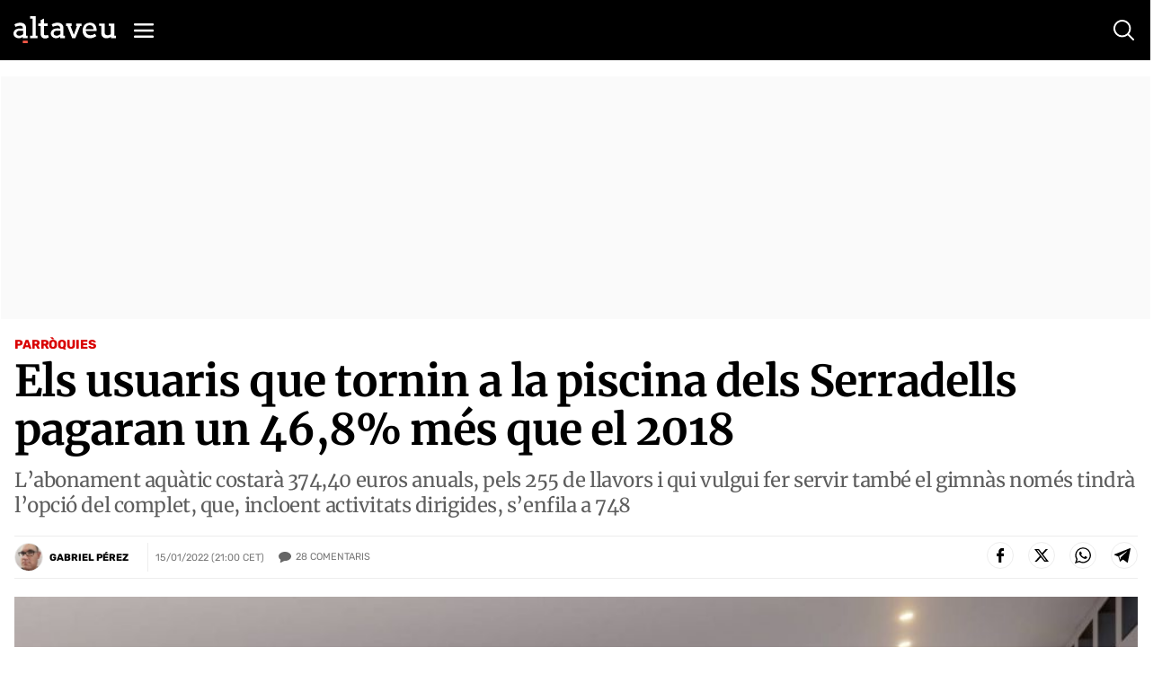

--- FILE ---
content_type: text/html; charset=UTF-8
request_url: https://www.altaveu.com/actualitat/parroquies/usuaris-tornin-piscina-serradells-pagaran-468-mes-2018_35550_102.html
body_size: 54185
content:
	
	
<!DOCTYPE html>
<html lang="ca">
<head>
	<meta charset="utf-8"/>
    <meta name="robots" content="index, follow">
		        <title>Els usuaris que tornin a la piscina dels Serradells pagaran un 46,8% més que el 2018 - Altaveu el diari digital d&#039;Andorra</title>
    <meta name="description" content="L’abonament aquàtic costarà 374,40 euros anuals, pels 255 de llavors i qui vulgui fer servir també el gimnàs només tindrà l’opció del complet, que, incloent activitats dirigides, s’enfila a 748"/>
    <link rel="canonical" href="https://www.altaveu.com/actualitat/parroquies/usuaris-tornin-piscina-serradells-pagaran-468-mes-2018_35550_102.html" />
    <meta property="og:title" content="Els usuaris que tornin a la piscina dels Serradells pagaran un 46,8% més que el 2018"/>

		<meta property="og:url" content="https://www.altaveu.com/actualitat/parroquies/usuaris-tornin-piscina-serradells-pagaran-468-mes-2018_35550_102.html"/>
		<meta property="og:description" content="L’abonament aquàtic costarà 374,40 euros anuals, pels 255 de llavors i qui vulgui fer servir també el gimnàs només tindrà l’opció del complet, que, incloent activitats dirigides, s’enfila a 748"/>
				    <meta property="og:image" content="https://www.altaveu.com/uploads/s1/87/50/59/49103961223-3003a17fc2-o.jpeg"/>
		    <meta property="og:image:width" content="1650" />
		    <meta property="og:image:height" content="928" />
				<meta property="og:type" content="website"/>
	
	<meta property="og:site_name" content="Altaveu"/>
	<meta property="fb:pages" content="509592602526551" />
	
		<meta name="twitter:card" content="summary_large_image"/>
	<meta name="twitter:url" content="https://www.altaveu.com/actualitat/parroquies/usuaris-tornin-piscina-serradells-pagaran-468-mes-2018_35550_102.html"/>
	<meta name="twitter:title" content="Els usuaris que tornin a la piscina dels Serradells pagaran un 46,8% més que el 2018 - Altaveu"/>
	<meta name="twitter:description" content="L’abonament aquàtic costarà 374,40 euros anuals, pels 255 de llavors i qui vulgui fer servir també el gimnàs només tindrà l’opció del complet, que, incloent activitats dirigides, s’enfila a 748"/>
	<meta name="twitter:image:src" content="https://www.altaveu.com/uploads/s1/87/50/59/49103961223-3003a17fc2-o.jpeg"/>
	
	<link rel="shortcut icon" type="image/png" href="https://www.altaveu.com/favicon.ico"/>
	<link rel="apple-touch-icon" sizes="72x72" href="https://www.altaveu.com/uploads/static/altaveu/logos/apple-touch-icon-72x72.png"/>
	<link rel="apple-touch-icon" sizes="114x114" href="https://www.altaveu.com/uploads/static/altaveu/logos/apple-touch-icon-114x114.png"/>
	<link rel="apple-touch-icon-precomposed" sizes="72x72" href="https://www.altaveu.com/uploads/static/altaveu/logos/apple-touch-icon-72x72.png"/>
	<link rel="apple-touch-icon-precomposed" sizes="144x144" href="https://www.altaveu.com/uploads/static/altaveu/logos/apple-touch-icon-114x114.png"/>

	<meta name="viewport" content="width=device-width, initial-scale=1.0" />
	
	                    <style>@font-face{font-family:Merriweather;font-style:italic;font-weight:300;font-display:swap;src:local("Merriweather Light Italic"),local("Merriweather-LightItalic"),url(https://fonts.gstatic.com/s/merriweather/v21/u-4l0qyriQwlOrhSvowK_l5-eR7lXff1jvzDP3WGO5g.woff2) format("woff2");unicode-range:u+0460-052f,u+1c80-1c88,u+20b4,u+2de0-2dff,u+a640-a69f,u+fe2e-fe2f}@font-face{font-family:Merriweather;font-style:italic;font-weight:300;font-display:swap;src:local("Merriweather Light Italic"),local("Merriweather-LightItalic"),url(https://fonts.gstatic.com/s/merriweather/v21/u-4l0qyriQwlOrhSvowK_l5-eR7lXff8jvzDP3WGO5g.woff2) format("woff2");unicode-range:u+0400-045f,u+0490-0491,u+04b0-04b1,u+2116}@font-face{font-family:Merriweather;font-style:italic;font-weight:300;font-display:swap;src:local("Merriweather Light Italic"),local("Merriweather-LightItalic"),url(https://fonts.gstatic.com/s/merriweather/v21/u-4l0qyriQwlOrhSvowK_l5-eR7lXff3jvzDP3WGO5g.woff2) format("woff2");unicode-range:u+0102-0103,u+0110-0111,u+0128-0129,u+0168-0169,u+01a0-01a1,u+01af-01b0,u+1ea0-1ef9,u+20ab}@font-face{font-family:Merriweather;font-style:italic;font-weight:300;font-display:swap;src:local("Merriweather Light Italic"),local("Merriweather-LightItalic"),url(https://fonts.gstatic.com/s/merriweather/v21/u-4l0qyriQwlOrhSvowK_l5-eR7lXff2jvzDP3WGO5g.woff2) format("woff2");unicode-range:u+0100-024f,u+0259,u+1e??,u+2020,u+20a0-20ab,u+20ad-20cf,u+2113,u+2c60-2c7f,u+a720-a7ff}@font-face{font-family:Merriweather;font-style:italic;font-weight:300;font-display:swap;src:local("Merriweather Light Italic"),local("Merriweather-LightItalic"),url(https://fonts.gstatic.com/s/merriweather/v21/u-4l0qyriQwlOrhSvowK_l5-eR7lXff4jvzDP3WG.woff2) format("woff2");unicode-range:u+00??,u+0131,u+0152-0153,u+02bb-02bc,u+02c6,u+02da,u+02dc,u+2000-206f,u+2074,u+20ac,u+2122,u+2191,u+2193,u+2212,u+2215,u+feff,u+fffd}@font-face{font-family:Merriweather;font-style:normal;font-weight:300;font-display:swap;src:local("Merriweather Light"),local("Merriweather-Light"),url(https://fonts.gstatic.com/s/merriweather/v21/u-4n0qyriQwlOrhSvowK_l521wRZVcf6hPvhPUWH.woff2) format("woff2");unicode-range:u+0460-052f,u+1c80-1c88,u+20b4,u+2de0-2dff,u+a640-a69f,u+fe2e-fe2f}@font-face{font-family:Merriweather;font-style:normal;font-weight:300;font-display:swap;src:local("Merriweather Light"),local("Merriweather-Light"),url(https://fonts.gstatic.com/s/merriweather/v21/u-4n0qyriQwlOrhSvowK_l521wRZXMf6hPvhPUWH.woff2) format("woff2");unicode-range:u+0400-045f,u+0490-0491,u+04b0-04b1,u+2116}@font-face{font-family:Merriweather;font-style:normal;font-weight:300;font-display:swap;src:local("Merriweather Light"),local("Merriweather-Light"),url(https://fonts.gstatic.com/s/merriweather/v21/u-4n0qyriQwlOrhSvowK_l521wRZV8f6hPvhPUWH.woff2) format("woff2");unicode-range:u+0102-0103,u+0110-0111,u+0128-0129,u+0168-0169,u+01a0-01a1,u+01af-01b0,u+1ea0-1ef9,u+20ab}@font-face{font-family:Merriweather;font-style:normal;font-weight:300;font-display:swap;src:local("Merriweather Light"),local("Merriweather-Light"),url(https://fonts.gstatic.com/s/merriweather/v21/u-4n0qyriQwlOrhSvowK_l521wRZVsf6hPvhPUWH.woff2) format("woff2");unicode-range:u+0100-024f,u+0259,u+1e??,u+2020,u+20a0-20ab,u+20ad-20cf,u+2113,u+2c60-2c7f,u+a720-a7ff}@font-face{font-family:Merriweather;font-style:normal;font-weight:300;font-display:swap;src:local("Merriweather Light"),local("Merriweather-Light"),url(https://fonts.gstatic.com/s/merriweather/v21/u-4n0qyriQwlOrhSvowK_l521wRZWMf6hPvhPQ.woff2) format("woff2");unicode-range:u+00??,u+0131,u+0152-0153,u+02bb-02bc,u+02c6,u+02da,u+02dc,u+2000-206f,u+2074,u+20ac,u+2122,u+2191,u+2193,u+2212,u+2215,u+feff,u+fffd}@font-face{font-family:Merriweather;font-style:italic;font-weight:700;font-display:swap;src:local("Merriweather Bold Italic"),local("Merriweather-BoldItalic"),url(https://fonts.gstatic.com/s/merriweather/v21/u-4l0qyriQwlOrhSvowK_l5-eR71Wvf1jvzDP3WGO5g.woff2) format("woff2");unicode-range:u+0460-052f,u+1c80-1c88,u+20b4,u+2de0-2dff,u+a640-a69f,u+fe2e-fe2f}@font-face{font-family:Merriweather;font-style:italic;font-weight:700;font-display:swap;src:local("Merriweather Bold Italic"),local("Merriweather-BoldItalic"),url(https://fonts.gstatic.com/s/merriweather/v21/u-4l0qyriQwlOrhSvowK_l5-eR71Wvf8jvzDP3WGO5g.woff2) format("woff2");unicode-range:u+0400-045f,u+0490-0491,u+04b0-04b1,u+2116}@font-face{font-family:Merriweather;font-style:italic;font-weight:700;font-display:swap;src:local("Merriweather Bold Italic"),local("Merriweather-BoldItalic"),url(https://fonts.gstatic.com/s/merriweather/v21/u-4l0qyriQwlOrhSvowK_l5-eR71Wvf3jvzDP3WGO5g.woff2) format("woff2");unicode-range:u+0102-0103,u+0110-0111,u+0128-0129,u+0168-0169,u+01a0-01a1,u+01af-01b0,u+1ea0-1ef9,u+20ab}@font-face{font-family:Merriweather;font-style:italic;font-weight:700;font-display:swap;src:local("Merriweather Bold Italic"),local("Merriweather-BoldItalic"),url(https://fonts.gstatic.com/s/merriweather/v21/u-4l0qyriQwlOrhSvowK_l5-eR71Wvf2jvzDP3WGO5g.woff2) format("woff2");unicode-range:u+0100-024f,u+0259,u+1e??,u+2020,u+20a0-20ab,u+20ad-20cf,u+2113,u+2c60-2c7f,u+a720-a7ff}@font-face{font-family:Merriweather;font-style:italic;font-weight:700;font-display:swap;src:local("Merriweather Bold Italic"),local("Merriweather-BoldItalic"),url(https://fonts.gstatic.com/s/merriweather/v21/u-4l0qyriQwlOrhSvowK_l5-eR71Wvf4jvzDP3WG.woff2) format("woff2");unicode-range:u+00??,u+0131,u+0152-0153,u+02bb-02bc,u+02c6,u+02da,u+02dc,u+2000-206f,u+2074,u+20ac,u+2122,u+2191,u+2193,u+2212,u+2215,u+feff,u+fffd}@font-face{font-family:Merriweather;font-style:normal;font-weight:400;font-display:swap;src:local("Merriweather Regular"),local("Merriweather-Regular"),url(https://fonts.gstatic.com/s/merriweather/v21/u-440qyriQwlOrhSvowK_l5-cSZMdeX3rsHo.woff2) format("woff2");unicode-range:u+0460-052f,u+1c80-1c88,u+20b4,u+2de0-2dff,u+a640-a69f,u+fe2e-fe2f}@font-face{font-family:Merriweather;font-style:normal;font-weight:400;font-display:swap;src:local("Merriweather Regular"),local("Merriweather-Regular"),url(https://fonts.gstatic.com/s/merriweather/v21/u-440qyriQwlOrhSvowK_l5-eCZMdeX3rsHo.woff2) format("woff2");unicode-range:u+0400-045f,u+0490-0491,u+04b0-04b1,u+2116}@font-face{font-family:Merriweather;font-style:normal;font-weight:400;font-display:swap;src:local("Merriweather Regular"),local("Merriweather-Regular"),url(https://fonts.gstatic.com/s/merriweather/v21/u-440qyriQwlOrhSvowK_l5-cyZMdeX3rsHo.woff2) format("woff2");unicode-range:u+0102-0103,u+0110-0111,u+0128-0129,u+0168-0169,u+01a0-01a1,u+01af-01b0,u+1ea0-1ef9,u+20ab}@font-face{font-family:Merriweather;font-style:normal;font-weight:400;font-display:swap;src:local("Merriweather Regular"),local("Merriweather-Regular"),url(https://fonts.gstatic.com/s/merriweather/v21/u-440qyriQwlOrhSvowK_l5-ciZMdeX3rsHo.woff2) format("woff2");unicode-range:u+0100-024f,u+0259,u+1e??,u+2020,u+20a0-20ab,u+20ad-20cf,u+2113,u+2c60-2c7f,u+a720-a7ff}@font-face{font-family:Merriweather;font-style:normal;font-weight:400;font-display:swap;src:local("Merriweather Regular"),local("Merriweather-Regular"),url(https://fonts.gstatic.com/s/merriweather/v21/u-440qyriQwlOrhSvowK_l5-fCZMdeX3rg.woff2) format("woff2");unicode-range:u+00??,u+0131,u+0152-0153,u+02bb-02bc,u+02c6,u+02da,u+02dc,u+2000-206f,u+2074,u+20ac,u+2122,u+2191,u+2193,u+2212,u+2215,u+feff,u+fffd}@font-face{font-family:Merriweather;font-style:normal;font-weight:700;font-display:swap;src:local("Merriweather Bold"),local("Merriweather-Bold"),url(https://fonts.gstatic.com/s/merriweather/v21/u-4n0qyriQwlOrhSvowK_l52xwNZVcf6hPvhPUWH.woff2) format("woff2");unicode-range:u+0460-052f,u+1c80-1c88,u+20b4,u+2de0-2dff,u+a640-a69f,u+fe2e-fe2f}@font-face{font-family:Merriweather;font-style:normal;font-weight:700;font-display:swap;src:local("Merriweather Bold"),local("Merriweather-Bold"),url(https://fonts.gstatic.com/s/merriweather/v21/u-4n0qyriQwlOrhSvowK_l52xwNZXMf6hPvhPUWH.woff2) format("woff2");unicode-range:u+0400-045f,u+0490-0491,u+04b0-04b1,u+2116}@font-face{font-family:Merriweather;font-style:normal;font-weight:700;font-display:swap;src:local("Merriweather Bold"),local("Merriweather-Bold"),url(https://fonts.gstatic.com/s/merriweather/v21/u-4n0qyriQwlOrhSvowK_l52xwNZV8f6hPvhPUWH.woff2) format("woff2");unicode-range:u+0102-0103,u+0110-0111,u+0128-0129,u+0168-0169,u+01a0-01a1,u+01af-01b0,u+1ea0-1ef9,u+20ab}@font-face{font-family:Merriweather;font-style:normal;font-weight:700;font-display:swap;src:local("Merriweather Bold"),local("Merriweather-Bold"),url(https://fonts.gstatic.com/s/merriweather/v21/u-4n0qyriQwlOrhSvowK_l52xwNZVsf6hPvhPUWH.woff2) format("woff2");unicode-range:u+0100-024f,u+0259,u+1e??,u+2020,u+20a0-20ab,u+20ad-20cf,u+2113,u+2c60-2c7f,u+a720-a7ff}@font-face{font-family:Merriweather;font-style:normal;font-weight:700;font-display:swap;src:local("Merriweather Bold"),local("Merriweather-Bold"),url(https://fonts.gstatic.com/s/merriweather/v21/u-4n0qyriQwlOrhSvowK_l52xwNZWMf6hPvhPQ.woff2) format("woff2");unicode-range:u+00??,u+0131,u+0152-0153,u+02bb-02bc,u+02c6,u+02da,u+02dc,u+2000-206f,u+2074,u+20ac,u+2122,u+2191,u+2193,u+2212,u+2215,u+feff,u+fffd}@font-face{font-family:Rubik;font-style:normal;font-weight:400;font-display:swap;src:local("Rubik"),local("Rubik-Regular"),url(https://fonts.gstatic.com/s/rubik/v9/iJWKBXyIfDnIV7nFrXyw023e1Ik.woff2) format("woff2");unicode-range:u+0400-045f,u+0490-0491,u+04b0-04b1,u+2116}@font-face{font-family:Rubik;font-style:normal;font-weight:400;font-display:swap;src:local("Rubik"),local("Rubik-Regular"),url(https://fonts.gstatic.com/s/rubik/v9/iJWKBXyIfDnIV7nDrXyw023e1Ik.woff2) format("woff2");unicode-range:u+0590-05ff,u+20aa,u+25cc,u+fb1d-fb4f}@font-face{font-family:Rubik;font-style:normal;font-weight:400;font-display:swap;src:local("Rubik"),local("Rubik-Regular"),url(https://fonts.gstatic.com/s/rubik/v9/iJWKBXyIfDnIV7nPrXyw023e1Ik.woff2) format("woff2");unicode-range:u+0100-024f,u+0259,u+1e??,u+2020,u+20a0-20ab,u+20ad-20cf,u+2113,u+2c60-2c7f,u+a720-a7ff}@font-face{font-family:Rubik;font-style:normal;font-weight:400;font-display:swap;src:local("Rubik"),local("Rubik-Regular"),url(https://fonts.gstatic.com/s/rubik/v9/iJWKBXyIfDnIV7nBrXyw023e.woff2) format("woff2");unicode-range:u+00??,u+0131,u+0152-0153,u+02bb-02bc,u+02c6,u+02da,u+02dc,u+2000-206f,u+2074,u+20ac,u+2122,u+2191,u+2193,u+2212,u+2215,u+feff,u+fffd}@font-face{font-family:Rubik;font-style:normal;font-weight:700;font-display:swap;src:local("Rubik Bold"),local("Rubik-Bold"),url(https://fonts.gstatic.com/s/rubik/v9/iJWHBXyIfDnIV7F6iGmZ8WD07oB-98o.woff2) format("woff2");unicode-range:u+0400-045f,u+0490-0491,u+04b0-04b1,u+2116}@font-face{font-family:Rubik;font-style:normal;font-weight:700;font-display:swap;src:local("Rubik Bold"),local("Rubik-Bold"),url(https://fonts.gstatic.com/s/rubik/v9/iJWHBXyIfDnIV7F6iGmf8WD07oB-98o.woff2) format("woff2");unicode-range:u+0590-05ff,u+20aa,u+25cc,u+fb1d-fb4f}@font-face{font-family:Rubik;font-style:normal;font-weight:700;font-display:swap;src:local("Rubik Bold"),local("Rubik-Bold"),url(https://fonts.gstatic.com/s/rubik/v9/iJWHBXyIfDnIV7F6iGmT8WD07oB-98o.woff2) format("woff2");unicode-range:u+0100-024f,u+0259,u+1e??,u+2020,u+20a0-20ab,u+20ad-20cf,u+2113,u+2c60-2c7f,u+a720-a7ff}@font-face{font-family:Rubik;font-style:normal;font-weight:700;font-display:swap;src:local("Rubik Bold"),local("Rubik-Bold"),url(https://fonts.gstatic.com/s/rubik/v9/iJWHBXyIfDnIV7F6iGmd8WD07oB-.woff2) format("woff2");unicode-range:u+00??,u+0131,u+0152-0153,u+02bb-02bc,u+02c6,u+02da,u+02dc,u+2000-206f,u+2074,u+20ac,u+2122,u+2191,u+2193,u+2212,u+2215,u+feff,u+fffd}/*! normalize.css v8.0.1 | MIT License | github.com/necolas/normalize.css */html{line-height:1.15;-webkit-text-size-adjust:100%}body{margin:0}main{display:block}h1{font-size:2em;margin:.67em 0}hr{box-sizing:content-box;height:0;overflow:visible}pre{font-family:monospace,monospace;font-size:1em}a{background-color:transparent}abbr[title]{border-bottom:none;text-decoration:underline;text-decoration:underline dotted}b,strong{font-weight:bolder}code,kbd,samp{font-family:monospace,monospace;font-size:1em}small{font-size:80%}sub,sup{font-size:75%;line-height:0;position:relative;vertical-align:baseline}sub{bottom:-.25em}sup{top:-.5em}img{border-style:none}button,input,optgroup,select,textarea{font-family:inherit;font-size:100%;line-height:1.15;margin:0}button,input{overflow:visible}button,select{text-transform:none}[type=button],[type=reset],[type=submit],button{-webkit-appearance:button}[type=button]::-moz-focus-inner,[type=reset]::-moz-focus-inner,[type=submit]::-moz-focus-inner,button::-moz-focus-inner{border-style:none;padding:0}[type=button]:-moz-focusring,[type=reset]:-moz-focusring,[type=submit]:-moz-focusring,button:-moz-focusring{outline:1px dotted ButtonText}fieldset{padding:.35em .75em .625em}legend{box-sizing:border-box;color:inherit;display:table;max-width:100%;padding:0;white-space:normal}progress{vertical-align:baseline}textarea{overflow:auto}[type=checkbox],[type=radio]{box-sizing:border-box;padding:0}[type=number]::-webkit-inner-spin-button,[type=number]::-webkit-outer-spin-button{height:auto}[type=search]{-webkit-appearance:textfield;outline-offset:-2px}[type=search]::-webkit-search-decoration{-webkit-appearance:none}::-webkit-file-upload-button{-webkit-appearance:button;font:inherit}details{display:block}summary{display:list-item}[hidden],template{display:none}*{box-sizing:border-box;-moz-box-sizing:border-box;-webkit-box-sizing:border-box}picture{display:block}:focus{outline:none}input[type=submit]{border:0}input[type=submit]:hover{cursor:pointer}a,abbr,acronym,address,applet,article,aside,audio,b,big,blockquote,body,canvas,caption,center,cite,code,dd,del,details,dfn,div,dl,dt,em,embed,fieldset,figcaption,figure,footer,form,h1,h2,h3,h4,h5,h6,header,hgroup,html,i,iframe,img,ins,kbd,label,legend,li,mark,menu,nav,object,ol,output,p,pre,q,ruby,s,samp,section,small,span,strike,strong,sub,summary,sup,table,tbody,td,tfoot,th,thead,time,tr,tt,u,ul,var,video{margin:0;padding:0;border:0;font-size:100%;font:inherit;vertical-align:baseline}article,aside,details,figcaption,figure,footer,header,hgroup,menu,nav,section{display:block}body{line-height:1}ol,ul{list-style:none}blockquote,q{quotes:none}blockquote:after,blockquote:before,q:after,q:before{content:"";content:none}table{border-collapse:collapse;border-spacing:0}body{overflow-x:hidden}body.no-scroll{overflow:hidden}a{text-decoration:none;font-family:inherit;font-size:inherit;color:inherit}a,img{display:block}h1,h2,h3,h4,h5,h6,input,label,p,textarea{font-family:Merriweather,Georgia,Palatino Linotype,Times New Roman,serif}strong{font-weight:700}.container{margin-right:auto;margin-left:auto;padding-left:12px;padding-right:13px}.container:after,.container:before{content:" ";display:table}.container:after{clear:both}.container-fluid{margin-right:auto;margin-left:auto;padding-left:12px;padding-right:13px}.container-fluid:after,.container-fluid:before{content:" ";display:table}.container-fluid:after{clear:both}.row{margin-left:-12px;margin-right:-13px}.row:after,.row:before{content:" ";display:table}.row:after{clear:both}.col-lg-1,.col-lg-2,.col-lg-3,.col-lg-4,.col-lg-5,.col-lg-6,.col-lg-7,.col-lg-8,.col-lg-9,.col-lg-10,.col-lg-11,.col-lg-12,.col-md-1,.col-md-2,.col-md-3,.col-md-4,.col-md-5,.col-md-6,.col-md-7,.col-md-8,.col-md-9,.col-md-10,.col-md-11,.col-md-12,.col-sm-1,.col-sm-2,.col-sm-3,.col-sm-4,.col-sm-5,.col-sm-6,.col-sm-7,.col-sm-8,.col-sm-9,.col-sm-10,.col-sm-11,.col-sm-12,.col-xs-1,.col-xs-2,.col-xs-3,.col-xs-4,.col-xs-5,.col-xs-6,.col-xs-7,.col-xs-8,.col-xs-9,.col-xs-10,.col-xs-11,.col-xs-12{position:relative;min-height:1px;padding-left:13px;padding-right:12px;box-sizing:border-box}.col-xs-1,.col-xs-2,.col-xs-3,.col-xs-4,.col-xs-5,.col-xs-6,.col-xs-7,.col-xs-8,.col-xs-9,.col-xs-10,.col-xs-11,.col-xs-12{float:left}.col-xs-1{width:8.33333%}.col-xs-2{width:16.66667%}.col-xs-3{width:25%}.col-xs-4{width:33.33333%}.col-xs-5{width:41.66667%}.col-xs-6{width:50%}.col-xs-7{width:58.33333%}.col-xs-8{width:66.66667%}.col-xs-9{width:75%}.col-xs-10{width:83.33333%}.col-xs-11{width:91.66667%}.col-xs-12{width:100%}body.home{padding-top:160px}body.thematic{padding-top:66px}body.article{padding-top:85px}body.article.category-tv{padding-top:65px}body.article.category-audio{padding-top:65px}body.static{padding-top:100px}body.static--fullwidth{padding-top:70px}body.static--fullwidth .c-section-title{padding:0 20px}body.search{padding-top:80px}body.live-event{padding-top:65px}body.tv-search{padding-top:65px}body.tv{padding-top:65px}body.audio-search{padding-top:65px}body.audio{padding-top:65px}.o-layout{display:-ms-flexbox;display:flex;-ms-flex-wrap:wrap;flex-wrap:wrap}.o-layout__col{flex-basis:0;-ms-flex-positive:1;flex-grow:1;max-width:100%}.o-layout__col1{-ms-flex:0 0 8.333333%;flex:0 0 8.333333%;max-width:8.333333%}.o-layout__col2{-ms-flex:0 0 16.666667%;flex:0 0 16.666667%;max-width:16.666667%}.o-layout__col3{-ms-flex:0 0 25%;flex:0 0 25%;max-width:25%}.o-layout__col4{-ms-flex:0 0 33.333333%;flex:0 0 33.333333%;max-width:33.333333%}.o-layout__col5{-ms-flex:0 0 41.666667%;flex:0 0 41.666667%;max-width:41.666667%}.o-layout__col6{-ms-flex:0 0 50%;flex:0 0 50%;max-width:50%}.o-grid-news{display:grid;grid-column-gap:38px;grid-row-gap:20px;margin-bottom:34px;margin-top:15px}.o-grid-news.has-mixed-cols{grid-template-columns:repeat(6,1fr);grid-column-gap:32px;grid-row-gap:27px}.o-grid-news.has-mixed-cols .o-grid-news__item.is-row-1{grid-column:span 3}.o-grid-news.has-mixed-cols .o-grid-news__item.is-row-1.has-embed iframe{width:100%;height:100%;aspect-ratio:16/9;object-fit:cover;object-position:center}.o-grid-news.has-mixed-cols .o-grid-news__item.is-row-2{grid-column:span 2}.o-grid-news.has-col-2{grid-template-columns:1fr 1fr}.o-grid-news.has-col-3{grid-template-columns:1fr 1fr 1fr;grid-column-gap:30px}.c-colors .o-grid-news.has-col-3{grid-row-gap:30px}.o-grid-news.has-col-4{grid-template-columns:1fr 1fr 1fr 1fr}.o-grid-news.has-col-4--search-result{grid-column-gap:19px;grid-row-gap:32px;margin:0;padding-bottom:31px;padding-top:29px;border-bottom:1px solid #ededed}.o-grid-news.is-full-col{width:100%}.o-grid-news .is-full-col{grid-row-start:1;grid-row-end:4;grid-row:1/4}.o-grid-news .is-2cols,.o-grid-news .is-2cols-2rows{grid-column-start:1;grid-column-end:3}.o-grid-news .is-2cols-2rows{grid-row-start:1;grid-row-end:3}.o-column-news{column-count:2;column-gap:30px}.o-column-news.is-3cols{column-count:3}.o-column-news .is-span-all{column-span:all;display:block}.o-column-news__item{display:inline-block;margin-bottom:25px;width:100%}.has-cols .container{display:flex;justify-content:space-between}.has-cols .container:after,.has-cols .container:before{display:none}.has-cols .is-col1,.has-cols .is-col2,.has-cols .is-col3{float:none;width:auto;padding:0}.has-cols .is-col1{width:48%}.has-cols .is-col2{width:20%;margin-top:11px}.has-cols .is-col3{width:30.1%}.has-2cols .container{display:flex;justify-content:space-between}.has-2cols .container:after,.has-2cols .container:before{display:none}.has-2cols .is-col1,.has-2cols .is-col2{float:none;width:auto;padding:0}.has-2cols .is-col1{width:78%}.has-2cols .is-col2{width:19%}.cs-vce .container{max-width:1030px;margin:0 auto}.container-fluid{margin:0;padding:0}body.article .container,body.article .container--content-art{max-width:100%;padding-left:15px;padding-right:15px}body.tv .row.row-blockvideos{padding-top:17px;padding-bottom:54px}body.article.category-tv .row.row-content.row-content--2cols{padding-bottom:13px;padding-top:7px}body.audio .row.row-blockaudios{padding-top:17px;padding-bottom:54px}body.article.category-audio .row.row-content.row-content--2cols{padding-bottom:13px;padding-top:7px}.fades-enter-active,.fades-leave-active{transition:opacity .5s}.fades-enter,.fades-leave-to{opacity:0;transition:opacity .5s}[v-cloak]{display:none!important}.c-form__message{margin:10px 0;padding:6px 0;font-family:Rubik,Segoe UI,Helvetica Neue,Helvetica,Arial,sans-serif;font-size:16px;font-weight:500;line-height:19px;letter-spacing:-.02em}.c-form__message.is-success{color:#a3b100;background-image:url([data-uri])}.c-form__message.is-failure,.c-form__message.is-success{padding-left:40px;background-position:0;background-size:28px;background-repeat:no-repeat}.c-form__message.is-failure{color:#d00;background-image:url([data-uri])}.c-form__items{display:grid;grid-column-gap:38px;grid-row-gap:22px;grid-template-columns:1fr 1fr}.c-form__field{margin-bottom:20px}.c-form__label{position:relative;font-family:Rubik,Segoe UI,Helvetica Neue,Helvetica,Arial,sans-serif;font-size:12px;font-weight:700;line-height:14px;color:#000;text-transform:uppercase;margin-bottom:6px;display:block}.c-form__label a{display:inline-block;text-decoration:underline}.c-form__label--checkbox{font-family:Rubik,Segoe UI,Helvetica Neue,Helvetica,Arial,sans-serif;font-size:11px;font-weight:400;line-height:13px;color:#000}.c-form__label input[type=checkbox]:not(old){margin-right:7px;position:relative;top:0;left:0}.c-form__label input[type=checkbox]:not(old):before{content:"";display:inline-block;margin-right:5px;width:14px;height:14px;border:1px double #000;cursor:pointer;vertical-align:top;background:#fff;transition:all .25s ease}.c-form__label input[type=checkbox]:not(old)::-moz-selection,.c-form__label input[type=checkbox]:not(old)::selection{color:inherit;background-color:transparent}.c-form__label input[type=checkbox]:not(old):checked:before{box-shadow:inset 0 0 1px 2px #fff;background:#000}.c-form__label.is-check{font-weight:400;padding-left:20px;padding-top:2px;background-image:url([data-uri]);background-position:0 0;background-repeat:no-repeat}.c-form__check:checked+.c-form__label.is-check{background-image:url([data-uri]);background-position:0 0;background-repeat:no-repeat}.c-form__label.is-check:hover{cursor:pointer}.c-form__label.is-link{display:inline-block;text-decoration:underline;font-weight:inherit}.c-form__input{font-family:Rubik,Segoe UI,Helvetica Neue,Helvetica,Arial,sans-serif;font-size:18px;font-weight:400;line-height:21px;color:#000;width:100%;padding:12px 10px;background:#fff;border:1px solid #ededed;transition:all .15s ease-in-out}.c-form__input:focus{outline:none;transition:all .15s ease-in-out;border-color:#000}.c-form__input.has-error{border-color:#fbb6b6;background:#fff9f9}.c-form__input--text{font-family:Rubik,Segoe UI,Helvetica Neue,Helvetica,Arial,sans-serif;font-size:18px;font-weight:400;line-height:21px;color:#000;width:100%;padding:12px 10px;background:#fff;border:1px solid #ededed;transition:all .15s ease-in-out}.c-form__input--text:focus{outline:none;transition:all .15s ease-in-out;border-color:#000}.c-form__input--submit{font-family:Rubik,Segoe UI,Helvetica Neue,Helvetica,Arial,sans-serif;font-size:14px;font-weight:700;line-height:17px;color:#fff;text-transform:uppercase;background-color:#000;border:0;text-align:center;padding:14px}.c-form__input--submit:hover{opacity:.7;transition:all .15s ease-in-out;cursor:pointer}.c-form__check{display:none}.c-form__submit{width:100%;padding:14px;margin-top:10px;background-color:#000;border:1px solid #ededed;transition:all .15s ease-in-out;text-align:center;text-transform:uppercase;font-family:Rubik,Segoe UI,Helvetica Neue,Helvetica,Arial,sans-serif;font-size:14px;font-weight:700;line-height:17px;color:#fff}.c-form__submit:hover{opacity:.7;transition:all .15s ease-in-out;cursor:pointer}.c-form__action{display:flex;flex-direction:column;align-items:center;justify-content:flex-end;text-align:center}.c-form.is-loading,.c-form.loading{position:relative}.c-form.is-loading form,.c-form.loading form{opacity:.4}.c-form.is-loading:after,.c-form.loading:after{content:"";position:absolute;top:50%;left:50%;transform:translate(-50%,-50%);width:70px;height:70px;background-image:url([data-uri]);background-position:50%;background-size:100%;background-repeat:no-repeat}.c-form__inline-message.is-failure{margin-top:5px;font-family:Montserrat;font-size:13px;color:#c00}.c-form--filter{display:flex;align-items:center;justify-content:center;padding-bottom:18px;border-bottom:1px solid #ededed}.c-form--filter .c-form__label{margin-bottom:0;font-family:Rubik,Segoe UI,Helvetica Neue,Helvetica,Arial,sans-serif;font-size:11px;font-weight:400;line-height:13px;color:#757575;letter-spacing:0;text-transform:uppercase}.c-form--filter .c-form__field{margin-bottom:0;width:inherit}.c-form--filter .c-form__filter,.c-form--filter .c-form__select{font-family:Rubik,Segoe UI,Helvetica Neue,Helvetica,Arial,sans-serif;font-size:11px;font-weight:400;line-height:13px;color:#757575;letter-spacing:0}.c-form--filter .c-form__filter{text-transform:uppercase}.c-form--filter .c-form__option{margin-left:15px;background:transparent;border:0 solid #ededed;text-transform:uppercase;cursor:pointer}.c-mainheader{padding-top:35px;background-color:#fff;position:fixed;top:0;left:0;right:0;z-index:90}.cs-vce .c-mainheader{position:static}.c-mainheader__wrapper{display:flex;justify-content:space-between;align-items:center}.c-mainheader__right{display:flex}.c-mainheader .c-mainlogo__link{position:relative;margin:0 auto}.c-mainheader.is-reduced{background-color:#000;position:fixed;width:100%;top:0;left:0;z-index:99;padding:18px 0 16px}.cs-vce .c-mainheader.is-reduced{position:static}.c-mainheader.is-reduced .c-mainheader__wrapper{padding:0}.c-mainheader.is-reduced .c-mainheader__left{display:flex;align-items:self-end}.c-mainheader.is-reduced .c-mainheader__right .c-social{display:none}.c-mainheader.is-reduced .c-mainlogo__img{width:114px;height:auto}.c-mainheader.is-reduced .c-mainlogo__img .letter{fill:#fff}.c-mainheader.is-reduced .c-mainlogo__link{position:relative}.c-mainheader.is-reduced .c-search-button{background-image:url([data-uri]);background-position:50%;background-repeat:no-repeat}.c-mainheader.is-reduced .c-search-button.is-open{background-image:url([data-uri]);background-position:50%;background-repeat:no-repeat}.c-mainheader.is-reduced .is-newsletter{display:none}.c-mainheader.is-reduced .c-main-menu{border:0;position:absolute;background-color:#000;width:100%;left:0;top:66px;display:block;background:#1f1f1f;padding-bottom:30px}.cs-vce .c-mainheader.is-reduced .c-main-menu,.is-reduced .c-mainheader.is-reduced .c-main-menu{display:none}.c-mainheader.is-reduced .c-main-menu .c-social,.c-mainheader.is-reduced .c-main-menu__list{max-width:980px;width:100%;padding:0 15px;margin:0 auto}.c-mainheader.is-reduced .c-main-menu__list{display:block}.c-mainheader.is-reduced .c-main-menu .c-social{margin-top:20px}.c-mainheader.is-reduced .c-main-menu__item+.c-main-menu__item{margin-left:0}.c-mainheader.is-reduced .c-main-menu__item.is-more{display:none}.c-mainheader.is-reduced .c-main-menu__item.is-subscription{display:block}.c-mainheader.is-reduced .c-main-menu__item.is-subscription .c-main-menu__link{font-family:Rubik,Segoe UI,Helvetica Neue,Helvetica,Arial,sans-serif;font-size:20px;font-weight:700;color:#757575;letter-spacing:-.004em}.c-mainheader.is-reduced .c-main-menu__link,.c-mainheader.is-reduced .c-main-menu__text{font-family:Rubik,Segoe UI,Helvetica Neue,Helvetica,Arial,sans-serif;font-size:24px;font-weight:700;color:#fff;letter-spacing:-.048em}.is-amp .c-mainheader{background-attachment:fixed}.is-amp .c-mainheader.is-reduced .c-mainheader__logo{width:84%}.is-amp .c-mainheader.is-reduced .c-mainlogo__img{margin:0 auto;width:145px;filter:inherit}.c-submenu__list{margin-left:41px;display:flex}.c-submenu__item+.c-submenu__item{margin-left:20px}.c-submenu__link{width:29px;height:25px}.is-newsletter .c-submenu__link{background-image:url([data-uri])}.c-search-button,.is-newsletter .c-submenu__link{background-position:50%;background-repeat:no-repeat}.c-search-button{border:0;background-color:transparent;background-image:url([data-uri]);width:29px;height:25px}.c-search-button:hover{cursor:pointer}.c-search-button.is-open{background-image:url([data-uri]);background-position:50%;background-repeat:no-repeat}.c-main-menu{display:flex;justify-content:space-between;align-items:center;padding:14px 0;border-top:1px solid #000;border-bottom:1px solid #ededed}.c-main-menu__list{display:flex}.c-main-menu__item+.c-main-menu__item{margin-left:20px}.c-main-menu__item.is-more .c-main-menu__link{cursor:pointer}.c-main-menu__item.is-more .c-main-menu__link:after{content:"";display:inline-block;width:10px;height:8px;margin-left:4px;background-image:url([data-uri]);background-position:50%;background-repeat:no-repeat;transition:all .15s ease-in-out}.c-main-menu__item.is-more .c-main-menu__link.is-open:after{transform:rotate(180deg);transition:all .15s ease-in-out}.c-main-menu__item.is-subscription{display:none}.c-main-menu__link,.c-main-menu__text{font-family:Rubik,Segoe UI,Helvetica Neue,Helvetica,Arial,sans-serif;font-size:15px;font-weight:700;line-height:18px;color:#000;text-transform:uppercase}.c-main-menu__link,.is-reduced .c-main-menu{padding:0}.is-reduced .c-main-menu .c-main-menu__list{padding-left:0;padding-right:0;border-top:1px solid #383838;border-bottom:1px solid #383838}.is-reduced .c-main-menu .c-main-menu__item+.c-main-menu__item{border-top:1px solid #383838}.is-reduced .c-main-menu .c-main-menu__link{padding:15px}.is-amp .c-main-menu .c-main-menu__item+.c-main-menu__item{margin:0 30px}.c-burger{display:block;width:32px;height:32px;background-image:url([data-uri]);background-position:50%;background-repeat:no-repeat;transition:all .15s ease-in-out}.c-burger:hover{cursor:pointer}.c-burger.is-open{background-image:url([data-uri]);background-position:50%;background-repeat:no-repeat;transition:all .15s ease-in-out}.is-amp .c-burger{margin-top:-2px;background-color:#000;border:none}.c-search-menu{width:100%;padding:0;position:absolute;top:100%;left:0;z-index:100;background-color:#1f1f1f}.cs-vce .c-search-menu{display:none}.c-search-menu__input{border:0;background-color:transparent;width:100%;padding:24px 0;font-family:Rubik,Segoe UI,Helvetica Neue,Helvetica,Arial,sans-serif;font-size:20px;font-weight:400;line-height:22px;color:#fff}.c-search-menu__input::-webkit-input-placeholder{font-family:Rubik,Segoe UI,Helvetica Neue,Helvetica,Arial,sans-serif;font-size:20px;font-weight:400;line-height:22px;color:#757575}.c-search-menu__input:-moz-placeholder,.c-search-menu__input::-moz-placeholder{font-family:Rubik,Segoe UI,Helvetica Neue,Helvetica,Arial,sans-serif;font-size:20px;font-weight:400;line-height:22px;color:#757575}.c-search-menu__input:-ms-input-placeholder{font-family:Rubik,Segoe UI,Helvetica Neue,Helvetica,Arial,sans-serif;font-size:20px;font-weight:400;line-height:22px;color:#757575}.c-fullmenu{position:fixed;top:160px;left:0;right:0;bottom:0;overflow:auto;background:#000;font-family:Rubik,Segoe UI,Helvetica Neue,Helvetica,Arial,sans-serif;text-transform:uppercase}.is-reduced .c-fullmenu{top:66px;border-top:1px solid #333}.c-fullmenu__nav{max-width:1000px;margin:0 auto}.c-fullmenu__list--level1{display:flex}.c-fullmenu__list+.c-fullmenu__title{margin-top:20px;margin-bottom:0}.c-fullmenu__list .c-stores{margin:10px 0 0;display:flex;flex-direction:column}.c-fullmenu__list .c-stores__link,.c-fullmenu__list .c-stores__link+.c-stores__link{margin:0 0 10px;width:100%}.c-fullmenu__list .c-stores__img{width:auto;height:40px}.c-fullmenu__item--level1{padding:20px 0}.c-fullmenu__item--item1{width:25%}.c-fullmenu__item--item2{width:55%}.c-fullmenu__item--item2 .c-fullmenu__list{display:flex;flex-wrap:wrap}.c-fullmenu__item--item2 .c-fullmenu__item{width:50%}.c-fullmenu__item--item2 .c-fullmenu__link{padding-right:10px}.c-fullmenu__item--item3{width:20%}.c-fullmenu__title{display:block;margin-bottom:10px;color:#fff;font-size:20px;font-weight:700}.c-fullmenu__link{display:block;padding:7px 0;color:#bbb;font-size:24px}.c-social{display:flex;align-items:center}.c-social__item+.c-social__item{margin-left:16px}.c-social__item.has-circle{background-color:transparent;border-radius:50%;border:1px solid #ededed;padding:7px}.c-social__link{width:19px;height:17px}.is-facebook .c-social__link{background-image:url([data-uri]);background-position:50%;background-repeat:no-repeat}.is-facebook-color .c-social__link{background-image:url([data-uri]);background-position:50%;background-repeat:no-repeat}.is-twitter-color .c-social__link,.is-twitter .c-social__link{background-image:url([data-uri]);background-position:50%;background-repeat:no-repeat;background-size:15px}.is-youtube-color .c-social__link,.is-youtube .c-social__link{background-image:url([data-uri]);background-position:50%;background-repeat:no-repeat}.is-instagram .c-social__link{background-image:url([data-uri]);background-position:50%;background-repeat:no-repeat}.is-instagram-color .c-social__link{background-image:url([data-uri]);background-position:50%;background-repeat:no-repeat}.is-linkedin .c-social__link{background-image:url([data-uri]);background-position:50%;background-repeat:no-repeat}.is-linkedin-color .c-social__link{background-image:url([data-uri]);background-position:50%;background-repeat:no-repeat}.is-rss-color .c-social__link,.is-rss .c-social__link{background-image:url([data-uri]);background-position:50%;background-repeat:no-repeat}.is-telegram .c-social__link{background-image:url([data-uri]);background-position:50%;background-repeat:no-repeat}.is-telegram-color .c-social__link{background-image:url([data-uri]);background-position:50%;background-repeat:no-repeat}.is-whatsapp .c-social__link{background-image:url([data-uri]);background-position:50%;background-repeat:no-repeat}.is-whatsapp-color .c-social__link{background-image:url([data-uri]);background-position:50%;background-repeat:no-repeat}.c-mainfooter .c-social__link{filter:contrast(.1);width:22px;height:22px}.c-mainfooter .c-social__item+.c-social__item{margin-left:25px}.c-mainfooter .is-facebook .c-social__link{background-size:12px 22px}.c-mainfooter .is-twitter .c-social__link{background-size:21px 17px}.c-mainfooter .is-youtube .c-social__link{background-size:24px 17px}.c-mainfooter .is-instagram .c-social__link{background-size:21px 21px}.c-mainfooter .is-linkedin .c-social__link{background-size:22px 20px}.c-mainfooter .is-rss .c-social__link{background-size:19px 19px}.is-reduced .c-social__link{filter:contrast(.1);width:28px;height:26px}.is-reduced .c-social__item+.c-social__item{margin-left:42px}.is-reduced .is-facebook .c-social__link{background-size:14px 26px}.is-reduced .is-twitter .c-social__link{background-size:26px 21px}.is-reduced .is-youtube .c-social__link{background-size:29px 20px}.is-reduced .is-instagram .c-social__link{background-size:26px 26px}.is-reduced .is-linkedin .c-social__link{background-size:26px 25px}.is-reduced .is-rss .c-social__link{background-size:23px 23px}.c-social.in-author{padding-bottom:10px}.c-social--white .c-social__link{width:28px;height:28px}.c-social--white .c-social__item.is-facebook .c-social__link{background-image:url([data-uri]);background-position:50%;background-repeat:no-repeat;background-size:8px}.c-social--white .c-social__item.is-twitter .c-social__link{background-image:url([data-uri]);background-position:50%;background-repeat:no-repeat;background-size:16px}.c-social--white .c-social__item.is-youtube .c-social__link{background-image:url([data-uri]);background-position:50%;background-repeat:no-repeat;background-size:16px}.c-social--white .c-social__item.is-instagram .c-social__link{background-image:url([data-uri]);background-position:50%;background-repeat:no-repeat;background-size:16px}.c-social--white .c-social__item.is-linkedin .c-social__link{background-image:url([data-uri]);background-position:50%;background-repeat:no-repeat;background-size:16px}.c-social--white .c-social__item.is-rss .c-social__link{background-image:url([data-uri]);background-position:50%;background-repeat:no-repeat;background-size:16px}.c-social--white .c-social__item.is-telegram .c-social__link{background-image:url([data-uri]);background-position:50%;background-repeat:no-repeat;background-size:16px}.c-social--white .c-social__item.is-whatsapp .c-social__link{background-image:url([data-uri]);background-position:50%;background-repeat:no-repeat;background-size:17px}.c-banner{margin-bottom:20px;padding:10px;background:#fafafa;text-align:center}.c-banner ins{display:block;text-align:center}.c-banner ins *{margin:0 auto}.c-banner img{max-width:100%;height:auto}.c-banner-970x90{max-width:1000px;height:90px;margin:25px auto;padding:0 10px}.c-banner-970x250{height:270px}.c-banner-300x300{min-height:300px}.c-banner-300x250{min-height:250px}.c-banner-300x50{min-height:145px}.c-banner-300x125{min-height:125px}.c-banner-300x600{height:600px}.is-sidebar .c-banner{margin-bottom:30px}.is-col2 .c-banner{padding:0;background:none}body.cs-vce{padding-top:0!important}body.cs-vce .c-banner{max-width:1000px;display:block;position:relative;margin:0 auto 15px;min-height:40px;background:#eff9fa;border:1px solid #badbe0;border-radius:2px}body.cs-vce .c-banner:before{position:absolute;top:50%;transform:translatey(-50%);left:0;right:0;display:block;content:"Banner: " attr(data-banner-name);font-size:14px;color:#0096ac}body.cs-vce .csw-empty{max-width:1000px;margin:0 auto 15px}body.cs-vce .c-weather{background:#eff9fa;min-height:100px;border:1px solid #badbe0;margin-bottom:20px;position:relative;text-align:center}body.cs-vce .c-weather:before{position:absolute;top:50%;transform:translatey(-50%);left:0;right:0;display:block;content:"Temps + Banner zona 103";font-size:14px;color:#0096ac}body.tv-search .select2-container--default .select2-results>.select2-results__options{max-height:200px!important;opacity:.8}body.tv-search .select2-results__option{padding:8px 6px}body.tv-search .select2-results__option[aria-selected]{font-family:Rubik,Segoe UI,Helvetica Neue,Helvetica,Arial,sans-serif;font-size:12px;line-height:1.2em;color:#000}body.tv-search .select2-container--default .select2-results__option--highlighted[aria-selected]{background-color:#000;color:#fff}body.tv-search .select2-dropdown{border:1px solid #ededed}body.tv-search .select2-search--dropdown{display:none}body.audio-search .select2-container--default .select2-results>.select2-results__options{max-height:200px!important;opacity:.8}body.audio-search .select2-results__option{padding:8px 6px}body.audio-search .select2-results__option[aria-selected]{font-family:Rubik,Segoe UI,Helvetica Neue,Helvetica,Arial,sans-serif;font-size:12px;line-height:1.2em;color:#000}body.audio-search .select2-container--default .select2-results__option--highlighted[aria-selected]{background-color:#000;color:#fff}body.audio-search .select2-dropdown{border:1px solid #ededed}body.audio-search .select2-search--dropdown{display:none}body .c-articles-main__container.has-bg-color,body .c-articles-main__container.has-border-color,body .c-articles-main__container.has-logo-image{padding:0}body .c-articles-main__container.has-bg-color.is-format-1 .c-section-title,body .c-articles-main__container.has-bg-color.is-format-5 .c-section-title,body .c-articles-main__container.has-border-color.is-format-1 .c-section-title,body .c-articles-main__container.has-border-color.is-format-5 .c-section-title,body .c-articles-main__container.has-logo-image.is-format-1 .c-section-title,body .c-articles-main__container.has-logo-image.is-format-5 .c-section-title{margin-bottom:15px}body .c-articles-main__container.has-bg-color{margin-top:20px}body .c-articles-main__container.has-logo-image{background-repeat:no-repeat;background-size:auto 50px;background-position:center 27px}body .c-articles-main__container.has-logo-image .c-section-title__title{padding-top:5px;padding-bottom:65px}body .c-articles-main__container.has-logo-image .c-section-title__title:before,body .c-articles-main__container.has-no-logo-image .c-section-title{display:none}.u-sr-only{width:1px;height:1px;position:absolute;margin:-1px;padding:0;overflow:hidden;clip:rect(0,0,0,0);border:0}.u-embed,.u-embed iframe{position:relative;width:100%}.u-embed iframe{top:0;right:0;bottom:0;left:0;height:100%;aspect-ratio:16/9}.u-embed--flourish .flourish-embed{padding-left:0;padding-right:0}.c-mainarticle a{display:inline-block}.c-mainarticle__info-wrapper,.c-mainarticle__wrapper{max-width:1000px;margin:0 auto;padding-left:0;padding-right:0}.c-mainarticle__category{margin-bottom:5px;font-family:Rubik,Segoe UI,Helvetica Neue,Helvetica,Arial,sans-serif;font-size:14px;font-weight:700;line-height:17px;color:#d90000;letter-spacing:-.01em;text-transform:uppercase}.c-mainarticle__category-img{margin:15px 0}.c-mainarticle__category-img img{max-width:100%}.c-mainarticle__category-link,.c-mainarticle__category-wrap{width:100%;display:flex;align-items:center;justify-content:space-between;gap:10px}.c-mainarticle__category-image{display:flex;align-items:center;max-width:191px;max-height:28px}.c-mainarticle__category-image picture{height:100%;aspect-ratio:auto}.c-mainarticle__category-image img{width:100%;height:100%;object-fit:cover}.c-mainarticle__category--featured{height:50px;margin-bottom:20px;padding:5px 10px;background-color:#e8e9eb;display:flex;align-items:center}.c-mainarticle.is-embed iframe{width:100%;aspect-ratio:16/9;border:none}.c-mainarticle__title{margin:5px 0 15px;font-size:48px;font-weight:700;line-height:54px;color:#000}.c-mainarticle__subtitle,.c-mainarticle__title{font-family:Merriweather,Georgia,Palatino Linotype,Times New Roman,serif;letter-spacing:-.02em}.c-mainarticle__subtitle{font-size:22px;font-weight:400;line-height:28px;color:#5d5d5d}.c-mainarticle__interviewed{font-family:Merriweather,Georgia,Palatino Linotype,Times New Roman,serif;font-size:20px;font-weight:700;line-height:1.3em;color:#d3d3d3;letter-spacing:-.02em}.c-mainarticle__interviewed-position{margin-left:5px}.c-mainarticle__info{position:relative;display:flex;margin:20px 0;padding:7px 0;border-bottom:1px solid #ededed;border-top:1px solid #ededed}.c-mainarticle__info .c-social__item.has-circle{padding:0;border-radius:100%;font-size:0}.c-mainarticle__info .c-social__item+.c-mainarticle__info .c-social__item{margin-left:10px}.c-mainarticle__info .c-social__item.is-twitter a{background-size:16px;background-position:center 7px}.c-mainarticle__info .c-social__item.is-whatsapp a{background-size:18px;background-position:center 5px}.c-mainarticle__info .c-social__item.is-telegram a{background-size:18px;background-position:3px 6px}.c-mainarticle__info .c-social__item.is-mobile{display:none}.c-mainarticle__info .c-social__link{width:28px;height:28px}.c-mainarticle__author{display:flex;margin-right:5px;text-transform:uppercase}.c-mainarticle__author-fig{display:inline-block;overflow:hidden;margin:0 7px 0 0;padding:0;width:32px;height:32px;border-radius:100%;border:1px solid #ebebeb}.c-mainarticle__author-fig img{max-width:200%;width:auto;height:32px;margin-left:-3px}.c-mainarticle__author-text{display:flex;align-items:center;justify-content:center}.c-mainarticle__author-name{padding:0 6px 0 12px;text-transform:uppercase}.c-mainarticle__author-name a,.c-mainarticle__author .c-news-list__author{font-family:Rubik,Segoe UI,Helvetica Neue,Helvetica,Arial,sans-serif;font-size:11px;font-weight:700;line-height:1.2em;color:#000;letter-spacing:0}.c-mainarticle__author .c-mainarticle__author-letter{position:relative;width:25px;height:25px;margin-right:6px;padding-left:1px;font-size:18px;line-height:25px;font-weight:700;text-align:center;background:#f0f0f0;border-radius:100%}.c-mainarticle__author .c-mainarticle__author-letter a{display:block;position:absolute;top:0;right:0;bottom:0;left:0;padding-left:1px}.c-mainarticle__author-img{width:100%;max-width:32px}.c-mainarticle__date{padding:0 16px 0 8px;border-left:1px solid #ededed;text-transform:uppercase}.c-mainarticle__date,.c-mainarticle__reading-time{display:flex;align-items:center;justify-content:center;font-family:Rubik,Segoe UI,Helvetica Neue,Helvetica,Arial,sans-serif;font-size:11px;font-weight:400;line-height:13px;color:#757575;letter-spacing:0}.c-mainarticle__reading-time{margin-left:5px}.c-mainarticle__comments{display:flex;align-items:center;justify-content:center;font-family:Rubik,Segoe UI,Helvetica Neue,Helvetica,Arial,sans-serif;font-size:11px;font-weight:400;line-height:13px;color:#757575;letter-spacing:0;text-transform:uppercase}.c-mainarticle__comments a{display:flex}.c-mainarticle__comments a span{margin-right:3px}.c-mainarticle__comments a:before{content:"";width:14px;height:14px;margin-right:5px;vertical-align:middle;background-image:url([data-uri]);background-position:50%;background-size:14px;background-repeat:no-repeat;opacity:.6}.c-mainarticle__share{padding:6px 0}.c-mainarticle__share.is-top-position{position:absolute;top:0;right:0}.c-mainarticle__main-media{margin-bottom:20px;margin-top:20px}.c-mainarticle__main-media--audio .c-mainarticle__heading{padding-bottom:10px;margin-top:15px;text-transform:uppercase;font-family:Rubik,Segoe UI,Helvetica Neue,Helvetica,Arial,sans-serif;font-size:11px;font-weight:700;line-height:13px;color:#000;letter-spacing:0}.c-mainarticle__main-media.is-embed iframe{width:100%;aspect-ratio:16/9;border:none}.c-mainarticle__main-media .flourish-embed{padding-left:0;padding-right:0}.c-mainarticle__fig{margin:0;padding:0}.c-mainarticle__fig picture{display:block;position:relative;padding-bottom:43%;overflow:hidden}.category-139 .c-mainarticle__fig picture{padding-bottom:64%}.c-mainarticle__fig picture img{display:block;width:100%;max-width:100%;height:auto;position:absolute}.c-mainarticle__fig.is-video{position:relative;margin-bottom:50px;padding-bottom:56.25%}.c-mainarticle__fig.is-video iframe,.c-mainarticle__fig.is-video video{position:absolute;top:0;right:0;bottom:0;left:0;width:100%;height:100%}.c-mainarticle__fig.is-video .c-mainarticle__cap{position:absolute;top:100%;left:0;right:0}.c-mainarticle__fig img{max-width:100%;height:auto}.c-mainarticle__img{max-width:100%;width:100%}.c-mainarticle__cap,.c-mainarticle__fig-cap{display:flex;align-items:center;padding:12px 0 10px;border-bottom:1px solid #ededed;font-family:Rubik,Segoe UI,Helvetica Neue,Helvetica,Arial,sans-serif;font-size:11px;font-weight:400;line-height:13px;color:#757575;letter-spacing:0;text-transform:uppercase}.c-mainarticle__fig-cap{display:flex;justify-content:space-between}.c-mainarticle__fig-author{font-weight:700}.c-mainarticle__opening{margin-bottom:18px;font-family:Merriweather,Georgia,Palatino Linotype,Times New Roman,serif;font-size:18px;font-weight:700;line-height:1.5em;color:#000;letter-spacing:-.015em}.c-mainarticle__opening a{display:inline;color:#d90000;transition:all .15s ease-in-out;word-break:break-all}.c-mainarticle__opening a:hover{opacity:.8;transition:all .15s ease-in-out}.c-mainarticle__audio{width:100%;margin:.5rem auto}.c-mainarticle__body{font-family:Rubik,Segoe UI,Helvetica Neue,Helvetica,Arial,sans-serif;font-size:17px;font-weight:300;line-height:1.6em;color:#5d5d5d;letter-spacing:-.015em}.c-mainarticle__body b,.c-mainarticle__body strong{font-family:Merriweather,Georgia,Palatino Linotype,Times New Roman,serif;font-size:18px;font-weight:700;line-height:1.2em;letter-spacing:-.02em}.c-mainarticle__body ol,.c-mainarticle__body p,.c-mainarticle__body ul{margin-bottom:18px}.c-mainarticle__body ol,.c-mainarticle__body ul{margin:0 0 15px}.c-mainarticle__body li{margin-bottom:5px}.c-mainarticle__body a{display:inline;color:#d90000;font-weight:400;transition:all .15s ease-in-out;word-break:break-all}.c-mainarticle__body a:hover{opacity:.8;transition:all .15s ease-in-out}.c-mainarticle__body .c-mainarticle__fig.is-video{margin-bottom:15px}.c-mainarticle__body h1,.c-mainarticle__body h2,.c-mainarticle__body h3,.c-mainarticle__body h4,.c-mainarticle__body h5,.c-mainarticle__body h6{margin-bottom:6px;font-size:19px;font-weight:700;color:#000}.c-mainarticle__body b,.c-mainarticle__body strong{color:#000}.c-mainarticle__body .c-gallery__fig-title{font-size:18px}.c-mainarticle__body blockquote{float:left;width:238px;margin:5px 30px 5px -40px;padding:17px 0;font-family:Merriweather,Georgia,Palatino Linotype,Times New Roman,serif;font-size:24px;font-weight:700;line-height:1.2em;color:#000;letter-spacing:-.02em;border-top:3px solid #000;border-bottom:3px solid #000}.c-mainarticle__body blockquote p{margin:0}.c-mainarticle__body .incrustat{position:relative;padding-bottom:56.25%;margin-bottom:20px}.c-mainarticle__body .incrustat iframe{position:absolute;top:0;right:0;bottom:0;left:0;width:100%;height:100%}.c-mainarticle__body iframe{max-width:100%}.c-mainarticle__body img{max-width:100%;height:auto}.article .select2-search{display:none}.article .select2-dropdown{font-family:Rubik,Segoe UI,Helvetica Neue,Helvetica,Arial,sans-serif;font-size:10px;text-transform:uppercase}.article .select2-dropdown .select2-results__option--highlighted{background:#444}.category-2 .c-mainarticle .c-mainarticle__category{margin:12px 0 5px}.category-2 .c-mainarticle .c-mainarticle__category a{width:auto;display:inline-block;padding:5px 10px 4px;color:#fff;background-color:#d80074;font-size:12px;text-transform:uppercase}.category-2 .c-mainarticle .c-mainarticle__body a,.category-2 .c-mainarticle .c-mainarticle__opening a{color:#d80074}.category-2 .c-mainarticle .c-mainarticle__body blockquote{border-top:3px solid #d80074;border-bottom:3px solid #d80074}.category-3 .c-mainarticle .c-mainarticle__category{margin:12px 0 5px}.category-3 .c-mainarticle .c-mainarticle__category a{width:auto;display:inline-block;padding:5px 10px 4px;color:#fff;background-color:#00a6c4;font-size:12px;text-transform:uppercase}.category-3 .c-mainarticle .c-mainarticle__body a,.category-3 .c-mainarticle .c-mainarticle__opening a{color:#00a6c4}.category-3 .c-mainarticle .c-mainarticle__body blockquote{border-top:3px solid #00a6c4;border-bottom:3px solid #00a6c4}.category-4 .c-mainarticle .c-mainarticle__category{margin:12px 0 5px}.category-4 .c-mainarticle .c-mainarticle__category a{display:inline-block;width:auto;color:#815d25}.category-4 .c-mainarticle .c-mainarticle__body a,.category-4 .c-mainarticle .c-mainarticle__opening a{color:#815d25}.category-4 .c-mainarticle .c-mainarticle__body blockquote{border-top:3px solid #815d25;border-bottom:3px solid #815d25}.category-5 .c-mainarticle .c-mainarticle__category{margin-bottom:7px}.category-5 .c-mainarticle .c-mainarticle__category a{width:auto;display:inline-block;color:#815d25}.c-mainarticle.is-format1 .c-mainarticle__top{background:#fff}.c-mainarticle.is-format2{margin-top:-20px}.c-mainarticle.is-format2 .c-mainarticle__top{background:#1f1f1f}.c-mainarticle.is-format2 .c-mainarticle__wrapper{display:flex}.c-mainarticle.is-format2 .c-mainarticle__title{margin:12px 0 15px;font-family:Merriweather,Georgia,Palatino Linotype,Times New Roman,serif;font-size:44px;font-weight:700;line-height:50px;color:#fff;letter-spacing:-.02em}.c-mainarticle.is-format2 .c-mainarticle__subtitle{margin-bottom:20px;font-family:Merriweather,Georgia,Palatino Linotype,Times New Roman,serif;font-size:17px;font-weight:400;line-height:26px;color:#757575;letter-spacing:-.02em}.c-mainarticle.is-format2 .c-mainarticle__main-info{margin-right:46px;width:calc(50% - 46px);padding-top:10px}.c-mainarticle.is-format2 .c-mainarticle__main-media{margin:0 auto;padding:20px 0;max-width:50%;width:100%}.c-mainarticle.is-format2 .c-mainarticle__fig picture{padding-bottom:84.14%}.c-mainarticle.is-format2 .c-mainarticle__info{padding:10px 0;max-width:1000px;margin:0 auto 15px;border-top:0}.c-mainarticle.is-format2 .c-mainarticle__cap{display:none}.c-mainarticle.is-format3{margin-top:-20px}.c-mainarticle.is-format3 .c-mainarticle__top{background:#efebe5}.c-mainarticle.is-format3 .c-mainarticle__title{padding-top:44px;text-align:center;text-transform:inherit;font-family:Merriweather,Georgia,Palatino Linotype,Times New Roman,serif;font-size:46px;font-weight:700;line-height:53px;color:#000;letter-spacing:-.02em}.c-mainarticle.is-format3 .c-mainarticle__info{max-width:1000px;margin:-25px auto 15px;padding:10px 0;border-top:0}.c-mainarticle.is-format3 .c-mainarticle__date{padding-top:5px;border-left:0 solid #ededed}.c-mainarticle.is-format3 .c-mainarticle__share{padding:11px 0}.c-mainarticle.is-format4{margin-top:-20px}.c-mainarticle.is-format4 .c-mainarticle__top{position:relative;padding-bottom:43%;background:#1f1f1f}.c-mainarticle.is-format4 .c-mainarticle__top:before{content:"";position:absolute;top:0;right:0;bottom:0;left:0;z-index:1;background-image:linear-gradient(rgba(0,0,0,.2),rgba(0,0,0,.8))}.c-mainarticle.is-format4 .c-mainarticle__wrapper{display:flex;position:absolute;left:0;bottom:0;right:0;z-index:2}.c-mainarticle.is-format4 .c-mainarticle__title{margin:12px 0 15px;font-family:Merriweather,Georgia,Palatino Linotype,Times New Roman,serif;font-size:44px;font-weight:700;line-height:50px;color:#fff;letter-spacing:-.02em}.c-mainarticle.is-format4 .c-mainarticle__subtitle{margin-bottom:20px;font-family:Merriweather,Georgia,Palatino Linotype,Times New Roman,serif;font-size:17px;font-weight:400;line-height:26px;color:#757575;letter-spacing:-.02em}.c-mainarticle.is-format4 .c-mainarticle__main-media{margin:0 auto;padding:20px 0;max-width:50%;width:100%}.c-mainarticle.is-format4 .c-mainarticle__info{padding:10px 0;max-width:1000px;margin:0 auto 15px;border-top:0}.c-mainarticle.is-format4 .c-mainarticle__cap{display:none}.c-author-info{position:relative}.c-author-info__info-wrapper{margin:0 auto}.c-author-info__wrapper{margin:22px -15px;position:relative;display:flex;padding:24px;background:#efebe5;border:1px solid #ededed}.c-author-info__fig{margin:0 27px 0 0;padding:0;display:inline-block}.c-author-info__img{max-width:80px;height:unset}.c-author-info__text h1{font-family:Rubik,Segoe UI,Helvetica Neue,Helvetica,Arial,sans-serif;font-size:22px;font-weight:700;line-height:27px;color:#000;letter-spacing:0;text-transform:uppercase}.c-author-info__position{font-weight:700;line-height:17px;text-transform:uppercase}.c-author-info__bio,.c-author-info__position{margin-top:12px;font-family:Rubik,Segoe UI,Helvetica Neue,Helvetica,Arial,sans-serif;font-size:14px;color:#6a604a;letter-spacing:0}.c-author-info__bio{font-weight:400;line-height:20px}.c-author-info__social{position:relative;top:12px;right:0;margin:0;padding:0;list-style:none}.c-author-info__social-item{display:inline-block}.c-author-info__social-item a{display:inline-block;width:24px;height:24px;opacity:.7}.c-author-info__social-item .facebook{background-image:url([data-uri]);background-position:50%;background-repeat:no-repeat}.c-author-info__social-item .twitter{background-image:url([data-uri]);background-position:50%;background-repeat:no-repeat}.c-author-info__social-item .linkedin{background-image:url([data-uri]);background-position:50%;background-repeat:no-repeat}.c-author-info__social-item+.c-author-info__social-item{margin-left:3px}.c-author-info__social-list{position:relative;top:12px;right:0;margin:0;padding:0;list-style:none}.c-author-info__social-list .c-author-info__item{display:inline-block}.c-author-info__social-list .c-author-info__item+.c-author-info__item{margin-left:3px}.c-author-info__social-list .c-author-info__item a{display:inline-block;width:24px;height:24px;opacity:.7;vertical-align:middle}.c-author-info__social-list .c-author-info__item .facebook{background-image:url([data-uri]);background-position:50%;background-repeat:no-repeat}.c-author-info__social-list .c-author-info__item .twitter{background-image:url([data-uri]);background-position:50%;background-repeat:no-repeat}.c-author-info__social-list .c-author-info__item .linkedin{background-image:url([data-uri]);background-position:50%;background-repeat:no-repeat}.c-author-info__social-list .c-author-info__item .pinterest{background-image:url([data-uri]);background-position:50%;background-repeat:no-repeat}.c-author-info__social-list .c-author-info__item .google{background-image:url([data-uri]);background-position:50%;background-size:17px;background-repeat:no-repeat}.c-author-info__social-list .c-author-info__item .twitch{background-image:url([data-uri]);background-position:50%;background-size:16px;background-repeat:no-repeat}.c-author-info__social-list .c-author-info__item .email{background-image:url([data-uri]);background-position:50%;background-size:16px;background-repeat:no-repeat}.c-author-info.is-format3 .c-author-info__wrapper{padding:24px 0 0}.c-author-info.is-format3 .c-author-info__text{padding-top:17px;width:100%;border-top:1px solid #6a604a}.c-author-info.is-format3 .c-author-info__name{font-family:Rubik,Segoe UI,Helvetica Neue,Helvetica,Arial,sans-serif;font-size:14px;font-weight:700;line-height:17px;color:#000;letter-spacing:0}.c-author-info.is-format3 .c-author-info__fig{margin:0 19px 0 0}.c-author-info.is-format3 .c-author-info__position{margin-top:6px;font-family:Rubik,Segoe UI,Helvetica Neue,Helvetica,Arial,sans-serif;font-size:13px;font-weight:700;line-height:15px;color:#6a604a;letter-spacing:0}.c-ranking{margin-bottom:42px}.c-ranking__title{position:relative;margin-bottom:10px;padding-left:16px;font-family:Rubik,Segoe UI,Helvetica Neue,Helvetica,Arial,sans-serif;font-size:20px;font-weight:700;line-height:24px;letter-spacing:-.01em;text-transform:uppercase}.c-ranking__title:before{content:"";display:inline-block;background-color:#d90000;width:12px;height:12px;border-radius:50%;position:absolute;left:0;top:6px}.c-ranking__list{display:flex}.c-ranking__wrapper{width:166px}.is-sidebar .c-ranking__wrapper{width:100%}.c-ranking__item+.c-ranking__item{margin-left:42px}.c-ranking__article-title,.c-ranking__article-title a{font-family:Merriweather,Georgia,Palatino Linotype,Times New Roman,serif;font-size:14px;font-weight:700;line-height:17px;color:#000;letter-spacing:-.02em}.c-ranking__link:before{content:attr(data-order);display:inline-block;margin-right:6px;font-family:Rubik,Segoe UI,Helvetica Neue,Helvetica,Arial,sans-serif;font-size:16px;color:#d90000}.c-ranking__span{color:#757575;margin-left:4px;margin-right:4px}.is-sidebar .c-ranking .c-ranking__title{font-size:18px}.is-sidebar .c-ranking .c-ranking__list{display:block}.is-sidebar .c-ranking .c-ranking__item{margin-left:0;margin-bottom:18px}.is-sidebar .c-ranking .c-section-title__title{margin-top:0}.c-ranking .c-section-title__title{border-bottom:0 solid #ededed}.c-ranking .c-section-title{margin-top:0}.c-audio-player{--size-play:2.813rem;--size-volume-ico:1.125rem;--hover-opacity:0.75;--active-opacity:0.65;--height-bars:0.375rem;--color-bars:#000;--bg-color-bars:#ddd;--radius-bars:1.25rem;width:100%;margin:.5rem auto 2rem;padding:1rem;overflow:hidden;border:.0625rem solid var(--color-bars);border-radius:1.5rem;font-family:Arial,Helvetica,sans-serif;font-weight:400;color:var(--color-bars)}.c-audio-player__title{margin:0;font-size:.875rem}.c-audio-player__play{width:100%;height:var(--size-play);padding:0;border:none;background-color:transparent;cursor:pointer;color:currentColor}.c-audio-player__play svg{width:100%;height:100%;display:block;fill:currentColor}.c-audio-player__play:hover{opacity:var(--hover-opacity)}.c-audio-player__play:active{opacity:var(--active-opacity)}.c-audio-player-item{display:grid;grid-template-columns:var(--size-play) 1fr;align-items:center;column-gap:.875rem}.c-audio-player-item__area-end,.c-audio-player-item__area-top,.c-audio-player-item__center-area,.c-audio-player-item__volume-control{display:flex}.c-audio-player-item__center-area{flex-direction:column;row-gap:.25rem}.c-audio-player-item__area-bottom,.c-audio-player-item__area-top{justify-content:space-between;align-items:center}.c-audio-player-item__area-top{gap:.5rem}.c-audio-player-item__area-bottom{display:grid;grid-template-columns:auto 1.5rem 1fr 1.5rem;gap:.75rem}.c-audio-player-item__volume-control{column-gap:.25rem}.c-audio-player-item__area-end{align-items:center;column-gap:.5rem}.c-audio-player-item-progress-container{width:100%;height:.5rem;background-color:var(--bg-color-bars);border-radius:var(--radius-bars)}.c-audio-player-item-progress-container__bar,.c-audio-player-item-progress-container__handle{height:100%;border-radius:var(--radius-bars)}.c-audio-player-item-progress-container__bar{width:0;right:0}.c-audio-player-item-progress-container__handle{background-color:var(--color-bars)}.c-audio-player-item__control-btn{flex:0 0 1.25rem;padding:0;border:none;background-color:transparent;cursor:pointer;color:currentColor}.c-audio-player-item__control-btn:hover{opacity:var(--hover-opacity)}.c-audio-player-item__control-btn:active{opacity:var(--active-opacity)}.c-audio-player-item__control-btn svg{fill:currentColor}.c-audio-player-item__control-btn-icon{display:none}.c-audio-player-item__control-speed{width:1.75rem;height:1.75rem;position:relative;bottom:.125rem;display:grid;place-content:center;padding:0;font-size:.6875rem;line-height:1;border:.09375rem solid var(--color-bars);border-radius:.25rem;background-color:transparent;color:currentColor;cursor:pointer}.c-audio-player-item__control-speed:hover{opacity:var(--hover-opacity)}.c-audio-player-item__control-speed:active{opacity:var(--active-opacity)}.c-audio-player-item__volume-control{align-items:center}.c-audio-player-item__volume-control-btn{flex:0 0 var(--size-volume-ico);border:none;background-color:transparent;cursor:pointer;color:currentColor}.c-audio-player-item__volume-control-btn:hover{opacity:var(--hover-opacity)}.c-audio-player-item__volume-control-btn:active{opacity:var(--active-opacity)}.c-audio-player-item__volume-control.muted .is-volume-mute,.c-audio-player-item__volume-control .volume-high{display:block}.c-audio-player-item__volume-control.muted .is-volume-high,.c-audio-player-item__volume-control.muted .is-volume-low{display:none}.c-audio-player-item__volume-control.volume-low .is-volume-low{display:block}.c-audio-player-item__volume-control.volume-low .is-volume-high,.c-audio-player-item__volume-control.volume-low .is-volume-mute{display:none}.c-audio-player-item__volume-control.volume-high .is-volume-high{display:block}.c-audio-player-item__volume-control.volume-high .is-volume-low,.c-audio-player-item__volume-control.volume-high .is-volume-mute{display:none}.c-audio-player-item__volume-slider-container{flex:0 0 5.125rem;height:var(--height-bars);padding-inline-start:1rem;background-color:var(--color-bars);border-radius:var(--radius-bars)}.c-audio-player-item__volume-slider,.c-audio-player-item__volume-slider-progress,.c-audio-player-item__volume-slider-track{width:100%;height:100%;border-top-right-radius:var(--radius-bars);border-bottom-right-radius:var(--radius-bars);background-color:var(--bg-color-bars)}.c-audio-player-item__volume-slider{min-width:5.125rem}.c-audio-player-item__volume-slider-track{position:relative}.c-audio-player-item__volume-slider-progress{background-color:var(--color-bars)}.c-audio-player-item__volume-slider-thumb{width:1.125rem;height:1.125rem;position:absolute;top:-.375rem;border-radius:50%;background-color:var(--color-bars)}.c-audio-player-item__time-display{font-size:.75rem}@media (min-width:650px){.container{width:100%}.col-sm-1,.col-sm-2,.col-sm-3,.col-sm-4,.col-sm-5,.col-sm-6,.col-sm-7,.col-sm-8,.col-sm-9,.col-sm-10,.col-sm-11,.col-sm-12{float:left}.col-sm-1{width:8.33333%}.col-sm-2{width:16.66667%}.col-sm-3{width:25%}.col-sm-4{width:33.33333%}.col-sm-5{width:41.66667%}.col-sm-6{width:50%}.col-sm-7{width:58.33333%}.col-sm-8{width:66.66667%}.col-sm-9{width:75%}.col-sm-10{width:83.33333%}.col-sm-11{width:91.66667%}.col-sm-12{width:100%}}@media (min-width:768px){.container{width:100%}.col-md-1,.col-md-2,.col-md-3,.col-md-4,.col-md-5,.col-md-6,.col-md-7,.col-md-8,.col-md-9,.col-md-10,.col-md-11,.col-md-12{float:left}.col-md-1{width:8.33333%}.col-md-2{width:16.66667%}.col-md-3{width:25%}.col-md-4{width:33.33333%}.col-md-5{width:41.66667%}.col-md-6{width:50%}.col-md-7{width:58.33333%}.col-md-8{width:66.66667%}.col-md-9{width:75%}.col-md-10{width:83.33333%}.col-md-11{width:91.66667%}.col-md-12{width:100%}}@media (min-width:769px){.c-mainheader.is-reduced .c-mainlogo__link{margin-right:15px}}@media (min-width:1200px){.container{width:1300px}.col-lg-1,.col-lg-2,.col-lg-3,.col-lg-4,.col-lg-5,.col-lg-6,.col-lg-7,.col-lg-8,.col-lg-9,.col-lg-10,.col-lg-11,.col-lg-12{float:left}.col-lg-1{width:8.33333%}.col-lg-2{width:16.66667%}.col-lg-3{width:25%}.col-lg-4{width:33.33333%}.col-lg-5{width:41.66667%}.col-lg-6{width:50%}.col-lg-7{width:58.33333%}.col-lg-8{width:66.66667%}.col-lg-9{width:75%}.col-lg-10{width:83.33333%}.col-lg-11{width:91.66667%}.col-lg-12{width:100%}}@media (min-width:1300px){.container{width:1030px}.cs-vce .container{max-width:1030px;margin:0 auto}}@media (max-width:1299px){.c-mainheader.is-reduced .c-mainheader__menu.c-main-menu .c-social{max-width:100%}.is-reduced .c-main-menu .c-main-menu__list{max-width:100%}.c-mainarticle__body{padding:0 40px}.c-mainarticle__wrapper{max-width:100%;padding-left:15px;padding-right:15px}.c-mainarticle__info,.c-mainarticle__info-wrapper{max-width:100%}.c-mainarticle.is-format2 .c-mainarticle__wrapper{max-width:100%;padding-left:15px}.c-mainarticle.is-format2 .c-mainarticle__info,.c-mainarticle.is-format2 .c-mainarticle__info-wrapper{max-width:100%;padding-right:5px;padding-left:5px}.c-mainarticle.is-format3 .c-mainarticle__wrapper{max-width:100%;padding-left:15px}.c-mainarticle.is-format3 .c-mainarticle__info,.c-mainarticle.is-format3 .c-mainarticle__info-wrapper{max-width:100%;padding-right:5px;padding-left:5px}.c-mainarticle.is-format4 .c-mainarticle__wrapper{max-width:100%;padding-left:15px}.c-mainarticle.is-format4 .c-mainarticle__info,.c-mainarticle.is-format4 .c-mainarticle__info-wrapper{max-width:100%;padding-right:5px;padding-left:5px}}@media (max-width:1199px){.c-ranking__wrapper{width:100%}}@media (max-width:1000px){.c-fullmenu__nav{padding:0 20px}}@media (max-width:768.98px){body.home{padding-top:49px}body.thematic{padding-top:50px}body.thematic .container{width:100%}body.article{padding-top:60px}body.article.category-tv{padding-top:49px}body.article.category-audio{padding-top:49px}body.static{padding-top:65px}body.live-event{padding-top:50px}body.tv-search{padding-top:49px}body.tv{padding-top:49px}body.audio-search{padding-top:49px}body.audio{padding-top:49px}.o-grid-news.has-col-4--search-result{grid-row-gap:15px;padding-top:35px;padding-bottom:25px}.o-grid-news.has-col-4--search-result .o-grid-news__item{border-bottom:1px solid #ededed;padding-bottom:25px}.o-grid-news.has-col-4--search-result .o-grid-news__item:last-child{border-bottom:none;padding-bottom:0}.has-cols .is-col2 .csl-inner{display:flex;flex-wrap:wrap;justify-content:space-between}.has-cols .container{flex-wrap:wrap}.has-cols .is-col1,.has-cols .is-col2,.has-cols .is-col3{width:100%}.has-2cols .container{flex-wrap:wrap}.has-2cols .is-col1,.has-2cols .is-col2{width:100%}.o-grid-news{grid-template-columns:1fr;grid-row-gap:15px}.o-grid-news.in-home{border-bottom:1px solid #ededed}.o-grid-news.has-mixed-cols{padding-bottom:23px;grid-template-columns:1fr;grid-gap:15px}.o-grid-news.has-mixed-cols .o-grid-news__item.is-row-1{grid-column:span 1}.o-grid-news.has-mixed-cols .o-grid-news__item.is-row-2{grid-row-start:auto;grid-column:span 1}.o-grid-news .is-1col-md,.o-grid-news .is-2cols-2rows{grid-column-start:1;grid-column-end:2}.o-grid-news .is-2cols-2rows{grid-row-start:1;grid-row-end:2}.o-grid-news.has-col-2{grid-template-columns:1fr;border-bottom:1px solid #ededed}.o-grid-news.has-col-3{grid-template-columns:1fr;grid-column-gap:20px}.c-colors .o-grid-news.has-col-3{grid-row-gap:20px}.o-grid-news.has-col-4{grid-template-columns:1fr}.o-column-news{column-count:1;column-gap:30px}.o-column-news.is-3cols{column-count:1}body.tv .row.row-blockvideos{padding-top:16px;padding-bottom:33px}body.audio .row.row-blockaudios{padding-top:16px;padding-bottom:33px}.c-mainheader.is-reduced .c-mainheader__wrapper{padding:0;width:100%}.c-mainheader.is-reduced .c-mainheader__left{position:relative;display:flex;width:100%;align-items:self-end}.c-mainheader.is-reduced .c-mainheader__logo{order:2;width:100%}.c-mainheader.is-reduced .c-mainheader .c-burger{order:1}.c-mainheader.is-reduced .c-mainlogo__img{margin:0 auto;width:122px}.c-mainheader.is-reduced .c-mainlogo__link:after{top:0;right:auto;left:72%}.c-mainheader.is-reduced .c-main-menu{top:50px}.c-mainheader{background-color:#000;padding:10px 0 6px}.c-mainheader__left{position:relative;display:flex;width:100%;align-items:self-end}.c-mainheader__right .c-social{display:none}.c-mainheader__logo{order:2;width:100%}.c-mainheader .c-mainlogo__link{margin-right:0;text-align:center}.c-mainheader .c-mainlogo__img{margin:0 auto;width:122px;height:32px}.c-mainheader .c-burger{order:1}.c-mainheader .c-submenu__item.is-newsletter{display:none}.c-mainheader.is-reduced{padding:10px 0 6px}.is-amp .c-mainheader.is-reduced{padding:11px 0 8px}.is-amp .c-mainheader.is-reduced .container{padding:0 15px}.c-submenu__list{margin-left:0}.no-scroll{overflow-y:hidden}.c-main-menu{height:calc(100vh - 66px);padding-top:0}.is-reduced .c-main-menu{overflow-y:scroll}.is-reduced .c-main-menu .c-main-menu__list{padding-left:0;padding-right:0;border-top:1px solid #383838;border-bottom:1px solid #383838}.is-reduced .c-main-menu .c-main-menu__item+.c-main-menu__item{border-top:1px solid #383838}.is-reduced .c-main-menu .c-main-menu__link{padding:15px 23px}.is-reduced .c-main-menu .c-social{justify-content:center}.is-reduced .c-main-menu .c-social__item{padding:10px}.is-reduced .c-main-menu .c-social__item+.c-social__item{margin-left:5px}.is-reduced .c-burger{margin-left:-2px}.c-fullmenu,.is-reduced .c-fullmenu{top:50px}.c-fullmenu__list--level1{flex-wrap:wrap}.c-fullmenu__item--item1,.c-fullmenu__item--item2,.c-fullmenu__item--item2 .c-fullmenu__item,.c-fullmenu__item--item3{width:100%}.is-col2 .c-banner{width:48%}.c-mainarticle__top{display:flex;flex-direction:column}.c-mainarticle__category{margin:0 0 5px;order:2}.c-mainarticle__title{margin:5px 0 15px;order:3;font-size:30px;font-weight:700;line-height:34px;color:#000}.c-mainarticle__subtitle,.c-mainarticle__title{font-family:Merriweather,Georgia,Palatino Linotype,Times New Roman,serif;letter-spacing:-.02em}.c-mainarticle__subtitle{order:4;font-size:18px;font-weight:400;line-height:23px;color:#5d5d5d}.c-mainarticle__fig.is-video{margin-bottom:0}.c-mainarticle__info{order:5}.c-mainarticle__share{display:none}.c-mainarticle__share.is-top-position{display:block;position:fixed;top:auto;left:0;right:0;bottom:0;z-index:100;padding:0;background:hsla(0,0%,100%,.98)}.c-mainarticle__share.is-top-position .c-social{justify-content:stretch;padding:0;border-top:1px solid #ddd}.c-mainarticle__share.is-top-position .c-social__item{width:25%;display:flex;justify-content:center}.c-mainarticle__share.is-top-position .c-social__item.has-circle{margin:0;border:none;border-radius:0}.c-mainarticle__share.is-top-position .c-social__item.has-circle+.c-social__item.has-circle{border-left:1px solid #ddd}.c-mainarticle__share.is-top-position .c-social__item.is-telegram a,.c-mainarticle__share.is-top-position .c-social__item.is-twitter a,.c-mainarticle__share.is-top-position .c-social__item.is-whatsapp a{background-position:50%}.c-mainarticle__share.is-top-position .c-social__item.is-twitter a{background-size:16px}.c-mainarticle__share.is-top-position .c-social__item.is-desktop{display:none}.c-mainarticle__share.is-top-position .c-social__item.is-mobile{display:flex}.c-mainarticle__share.is-top-position .c-social__link{width:100%;height:36px}.c-mainarticle__main-media{order:1}.c-mainarticle__cap{padding-left:15px;padding-right:15px;justify-content:space-between}.c-mainarticle__opening{font-size:17px}.c-mainarticle__body{padding:0;font-family:Rubik,Segoe UI,Helvetica Neue,Helvetica,Arial,sans-serif;font-size:16px;font-weight:400;line-height:24px;color:#5d5d5d;letter-spacing:0}.c-mainarticle__body blockquote{width:100%;margin:30px 0;padding:16px 0;font-family:Merriweather,Georgia,Palatino Linotype,Times New Roman,serif;font-size:20px;font-weight:700;line-height:26px;color:#000;letter-spacing:-.02em}.c-mainarticle__body blockquote p{margin:0}.c-mainarticle.is-format1 .c-mainarticle__wrapper{display:flex;flex-direction:column}.c-mainarticle.is-format1 .c-mainarticle__main-media{margin:-12px -15px 15px}.c-mainarticle.is-format1 .c-mainarticle__fig-cap{padding-left:15px;padding-right:15px}.c-mainarticle.is-format2 .c-mainarticle__top{padding:15px}.c-mainarticle.is-format2 .c-mainarticle__wrapper{padding:0;display:flex;flex-direction:column}.c-mainarticle.is-format2 .c-mainarticle__title{margin:10px 0 15px;font-family:Merriweather,Georgia,Palatino Linotype,Times New Roman,serif;font-size:30px;font-weight:700;line-height:34px;color:#fff;letter-spacing:-.02em}.c-mainarticle.is-format2 .c-mainarticle__subtitle{margin-bottom:0;font-family:Merriweather,Georgia,Palatino Linotype,Times New Roman,serif;font-size:18px;font-weight:400;line-height:23px;color:#757575;letter-spacing:-.02em}.c-mainarticle.is-format2 .c-mainarticle__main-info{order:2;padding:0;margin:0;width:100%}.c-mainarticle.is-format2 .c-mainarticle__info{padding-left:15px;padding-right:15px;border-top:1px solid #ededed}.c-mainarticle.is-format2 .c-mainarticle__main-media{order:1;padding:0;margin:0;max-width:100%;width:100%}.c-mainarticle.is-format2 .c-mainarticle__author-name{padding:0 12px 0 10px}.c-mainarticle.is-format2 .c-mainarticle__date{padding:0 16px 0 11px}.c-mainarticle.is-format3 .c-mainarticle__title{margin:10px 0 15px;font-family:Merriweather,Georgia,Palatino Linotype,Times New Roman,serif;font-size:30px;font-weight:700;line-height:34px;color:#000;letter-spacing:-.02em}.c-mainarticle.is-format3 .c-mainarticle__info{margin:19px 0;padding-top:10px;border-top:1px solid #ededed}.c-mainarticle.is-format4 .c-mainarticle__wrapper{padding:15px;display:flex;flex-direction:column}.c-mainarticle.is-format4 .c-mainarticle__title{margin:10px 0 15px;font-family:Merriweather,Georgia,Palatino Linotype,Times New Roman,serif;font-size:30px;font-weight:700;line-height:34px;color:#fff;letter-spacing:-.02em}.c-mainarticle.is-format4 .c-mainarticle__subtitle{margin-bottom:0;font-family:Merriweather,Georgia,Palatino Linotype,Times New Roman,serif;font-size:18px;font-weight:400;line-height:23px;color:#757575;letter-spacing:-.02em}.c-mainarticle.is-format4 .c-mainarticle__main-info{order:2;padding:0;margin:0;width:100%}.c-mainarticle.is-format4 .c-mainarticle__info{padding-left:15px;padding-right:15px;border-top:1px solid #ededed}.c-mainarticle.is-format4 .c-mainarticle__main-media{order:1;padding:0;margin:0;max-width:100%;width:100%}.c-mainarticle.is-format4 .c-mainarticle__author-name{padding:0 12px 0 10px}.c-mainarticle.is-format4 .c-mainarticle__date{padding:0 16px 0 11px}.c-author-info__wrapper{margin-top:0}.c-author-info .c-author-info__name{font-size:20px;font-weight:700;line-height:1.2em;letter-spacing:-.01em}.c-author-info .c-author-info__position{margin-top:2px;font-size:13px;font-weight:700;line-height:1.2em;letter-spacing:-.01em}.c-author-info .c-author-info__bio{margin-top:5px;font-size:13px;font-weight:400;line-height:1.3em;letter-spacing:0}.c-author-info .c-author-info__text{padding-top:20px}.c-author-info .c-author-info__wrapper{flex-direction:column;padding:20px;text-align:left}.c-author-info.is-format3,.c-author-info.is-format3 .c-author-info__fig{margin:0 auto}.c-author-info.is-format3 .c-author-info__text{padding:7px 15px;border-top:0}.c-author-info.is-format3 .c-author-info__name{font-size:14px;font-weight:700;line-height:1.2em;letter-spacing:-.01em;text-align:center}.c-author-info.is-format3 .c-author-info__position{margin-top:2px;font-size:11px;font-weight:700;line-height:1.2em;letter-spacing:-.01em;text-align:center}.c-author-info.is-format3 .c-author-info__wrapper{padding:0}.c-ranking{margin-bottom:21px}.c-ranking__title{font-size:18px}.c-ranking__list{display:block}.c-ranking__wrapper{width:100%}.c-ranking.in-home{margin:21px 0}.c-ranking__item+.c-ranking__item{margin-left:0;margin-top:12px}.c-ranking .c-section-title__title{border-bottom:1px solid #ededed;margin:15px 0}.c-ranking .c-section-title{padding-top:0;border-top:0}}@media (max-width:650.98px){html{overflow-x:hidden}.has-cols .container{padding:0 30px}.has-cols .is-col2,.has-cols .is-col3{width:100%}.has-2cols .container{padding:0 30px}.o-grid-news{grid-template-columns:1fr}.o-grid-news .is-2cols,.o-grid-news .is-2cols-2rows{grid-column-start:1;grid-column-end:2}.o-grid-news .is-2cols-2rows{grid-row-start:1;grid-row-end:2}.c-form__items{display:grid;grid-column-gap:38px;grid-row-gap:0;grid-template-columns:1fr}.c-form__recaptcha{margin-bottom:24px}.c-form__submit{margin-top:10px}.c-banner-970x90{height:auto}.article .c-banner-970x90{margin:15px auto 25px}.c-banner-970x250{height:120px}.c-mainarticle__fig picture{padding-bottom:64%}}@media (max-width:650px){.c-mainarticle__category-img{margin:10px 0;order:3}.c-mainarticle.is-format4 .c-mainarticle__top{padding-bottom:123.8%}.c-author-info__text h1{font-size:16px;line-height:1.2em}}@media (max-width:567px){body.tv-search .select2-container--open .select2-dropdown{left:0!important}body.audio-search .select2-container--open .select2-dropdown{left:0!important}}@media (max-width:480.98px){body.tv-search .select2-results__option{padding:4px 6px}body.audio-search .select2-results__option{padding:4px 6px}.c-author-info__wrapper{padding:6px 8px}}@media screen and (max-width:360px){.c-audio-player-item__area-top{flex-direction:column;align-items:start}.c-audio-player-item__area-bottom{display:flex;flex-wrap:wrap}.c-audio-player-item__time-display{order:2}}</style>
        <script type="text/javascript" data-cfasync="false">
        document.addEventListener("DOMContentLoaded", function () {
            var link = document.createElement("link");
            link.rel = "stylesheet";
            link.href = "/uploads/static/altaveu/dist/css/article-css.css?t=202601120945";
            document.head.appendChild(link);
        });
    </script>
    <noscript>
        <link href="/uploads/static/altaveu/dist/css/article-css.css?t=202601120945" rel="stylesheet"/>
    </noscript>
        
	<script data-schema="Organization" type="application/ld+json">
		{"name":"Altaveu","url":"https://www.altaveu.com","logo":"https://www.altaveu.com/uploads/static/altaveu/logos/logo-200x60.png","sameAs":["https://www.facebook.com/Altaveu-509592602526551/","https://twitter.com/AltaveuAndorra","https://www.youtube.com/channel/UCCjCGjUo5CPqypHnaChv3xQ","https://www.instagram.com/altaveu_com/","https://www.linkedin.com/company/altaveu/"],"@type":"Organization","@context":"http://schema.org"}
	</script>    
                            <link rel="preload" href="https://www.altaveu.com/uploads/s1/87/50/62/49103961223-3003a17fc2-o_6_484x310.jpeg" as="image" media="(max-width:484px)" fetchpriority="high">
            <link rel="preload" href="https://www.altaveu.com/uploads/s1/87/50/60/49103961223-3003a17fc2-o_4_1000x640.jpeg" as="image" media="(min-width:485px) and (max-width:767px)" fetchpriority="high">
            <link rel="preload" href="https://www.altaveu.com/uploads/s1/87/50/63/49103961223-3003a17fc2-o_7_316x202.jpeg" as="image" media="(min-width:768px)" fetchpriority="high">
    
<script type="text/javascript">
      !function(){var n=function(n){var t="https://static.comitiumanalytics.com/js/",c=document.createElement("script");c.async=!0,!0===n?(c.type="module",c.src=t+"client.modern.js"):(c.setAttribute("nomodule",""),c.src=t+"client.js"),document.head.appendChild(c)};window.caConfig||(window.caConfig={}),window.caConfig.account="55_3lsgx6b0f02s0os0k08k4skks4wk80gs0oc888g8k4c0w4gcs4",n(!0),n(!1)}();
    </script>
        <meta property='stats:type' content='articles' />
        
    <script type="text/javascript">
        (adsbygoogle = window.adsbygoogle || []).pauseAdRequests = 1;
    </script>

       <!-- Google Tag Manager -->
        <script>(function(w,d,s,l,i){w[l]=w[l]||[];w[l].push({'gtm.start':
        new Date().getTime(),event:'gtm.js'});var f=d.getElementsByTagName(s)[0],
        j=d.createElement(s),dl=l!='dataLayer'?'&l='+l:'';j.async=true;j.src=
        'https://www.googletagmanager.com/gtm.js?id='+i+dl;f.parentNode.insertBefore(j,f);
        })(window,document,'script','dataLayer','GTM-K965DJF2');</script>
        <!-- End Google Tag Manager -->

    <!-- AdSense -->
    <script data-ad-client="ca-pub-3177245993657399" async src="https://pagead2.googlesyndication.com/pagead/js/adsbygoogle.js"></script>
    <!-- /AdSense -->
	
	<!-- Comitium Service Worker -->
	<script>
        if ('serviceWorker' in navigator) {
            navigator.serviceWorker.register('/csw.js', {scope: '/'})
                .then(registration => {
                    console.log('ServiceWorker registration successful with scope: ', registration.scope);
                }, err => {
                    console.log('ServiceWorker registration failed: ', err);
                });
        }
    </script>

    		            <link rel="amphtml" href="https://www.altaveu.com/actualitat/parroquies/usuaris-tornin-piscina-serradells-pagaran-468-mes-2018_35550_102_amp.html"/>
    			
	<!-- Adserver scripts -->
	<!-- /Adserver scripts -->

			
	
	</head>
<body itemscope itemtype="http://schema.org/WebPage"     class="article category-105">
    <noscript><iframe src="https://www.googletagmanager.com/ns.html?id=GTM-K965DJF2"
    height="0" width="0" style="display:none;visibility:hidden"></iframe></noscript>
    
	<div class="page">
		<div class="cscontent">
			<div class="row row-top">
    <div class="col-xs-12 col-sm-12 col-md-12 col-lg-12">
<div class="csl-inner csl-hot">


    
        <header id="header" class="c-mainheader is-reduced">
    
        <div class="container">
            <div class="c-mainheader__wrapper">
                <div class="c-mainheader__left">

                                            <div class="c-mainheader__logo c-mainlogo">
                            <a href="/" title="Altaveu" class="c-mainlogo__link">
                                                                <svg class="c-mainlogo__img" xmlns="http://www.w3.org/2000/svg" xmlns:xlink="http://www.w3.org/1999/xlink" width="170" height="45" viewBox="0 0 170 45" version="1.1">
                                    <g id="altaveu-logo" fill="#000">
                                        <path class="letter" d="M 20.828125 32.730469 L 20.851562 19.730469 C 20.992188 17.253906 20.015625 14.84375 18.191406 13.160156 C 17.292969 12.371094 16.226562 11.789062 15.070312 11.460938 C 13.757812 11.085938 12.398438 10.902344 11.03125 10.921875 C 10.199219 10.921875 9.371094 10.992188 8.554688 11.132812 C 7.726562 11.269531 6.910156 11.460938 6.105469 11.703125 C 5.320312 11.9375 4.550781 12.226562 3.808594 12.566406 C 3.113281 12.890625 2.441406 13.261719 1.796875 13.675781 L 1.464844 13.890625 L 3.332031 17.847656 C 3.332031 17.847656 9.144531 15.273438 12.636719 16.085938 C 14.425781 16.476562 15.640625 18.140625 15.472656 19.964844 L 15.453125 20.773438 C 14.9375 20.6875 14.382812 20.621094 13.796875 20.566406 C 12.996094 20.492188 12 20.449219 10.828125 20.449219 C 10.046875 20.453125 9.265625 20.507812 8.492188 20.613281 C 7.671875 20.722656 6.859375 20.90625 6.070312 21.160156 C 5.273438 21.421875 4.507812 21.769531 3.785156 22.195312 C 2.265625 23.066406 1.105469 24.441406 0.496094 26.078125 C 0.148438 27.039062 -0.0195312 28.050781 -0.00390625 29.066406 C -0.0078125 30.109375 0.214844 31.140625 0.65625 32.085938 C 1.09375 33.027344 1.714844 33.871094 2.492188 34.5625 C 3.308594 35.289062 4.253906 35.855469 5.277344 36.230469 C 6.40625 36.644531 7.601562 36.851562 8.804688 36.839844 C 10.230469 36.863281 11.640625 36.558594 12.925781 35.945312 C 13.816406 35.511719 14.65625 34.980469 15.425781 34.363281 L 15.425781 36.839844 L 23.609375 36.839844 L 23.609375 32.730469 Z M 15.882812 29.910156 C 15.542969 30.296875 15.164062 30.640625 14.75 30.941406 C 14.289062 31.277344 13.796875 31.566406 13.277344 31.804688 C 12.734375 32.058594 12.167969 32.257812 11.589844 32.398438 C 11.003906 32.542969 10.402344 32.617188 9.800781 32.617188 C 9.117188 32.625 8.433594 32.539062 7.769531 32.363281 C 7.203125 32.210938 6.667969 31.960938 6.191406 31.613281 C 5.753906 31.292969 5.402344 30.871094 5.164062 30.386719 C 4.910156 29.84375 4.785156 29.253906 4.800781 28.65625 C 4.789062 28.003906 4.9375 27.355469 5.238281 26.773438 C 5.53125 26.222656 5.949219 25.75 6.460938 25.394531 C 7.023438 25.003906 7.652344 24.71875 8.316406 24.554688 C 9.09375 24.351562 9.890625 24.253906 10.695312 24.261719 L 15.90625 24.261719 Z M 15.882812 29.910156 "/>
                                        <path class="letter" d="M 39.871094 32.691406 L 39.871094 36.871094 L 27.578125 36.871094 L 27.578125 32.691406 L 31.578125 32.691406 L 31.578125 4.160156 L 27.578125 4.160156 L 27.578125 0 L 36.980469 0 L 36.980469 32.691406 Z M 39.871094 32.691406 "/>
                                        <path class="letter" d="M 58.339844 35.332031 L 57.988281 35.515625 C 57.183594 35.933594 56.335938 36.265625 55.460938 36.503906 C 54.4375 36.765625 53.382812 36.890625 52.324219 36.871094 C 51.308594 36.886719 50.296875 36.746094 49.324219 36.449219 C 48.453125 36.171875 47.675781 35.664062 47.074219 34.976562 C 46.417969 34.191406 45.957031 33.261719 45.730469 32.265625 C 45.421875 30.9375 45.277344 29.574219 45.304688 28.207031 L 45.375 16.46875 L 41.394531 16.46875 L 41.394531 12.1875 L 45.425781 12.1875 L 45.425781 6.664062 L 50.730469 4.15625 L 50.730469 12.191406 L 56.59375 12.191406 L 56.59375 16.46875 L 50.675781 16.46875 L 50.601562 28.882812 C 50.578125 29.640625 50.683594 30.394531 50.914062 31.113281 C 51.046875 31.554688 51.355469 31.917969 51.765625 32.125 C 52.234375 32.339844 52.75 32.445312 53.265625 32.4375 C 53.828125 32.441406 54.394531 32.386719 54.945312 32.265625 C 55.5 32.128906 56.035156 31.933594 56.546875 31.679688 L 57.007812 31.464844 Z M 58.339844 35.332031 "/>
                                        <path class="letter" d="M 58.339844 35.332031 L 57.988281 35.515625 C 57.183594 35.933594 56.335938 36.265625 55.460938 36.503906 C 54.4375 36.765625 53.382812 36.890625 52.324219 36.871094 C 51.308594 36.886719 50.296875 36.746094 49.324219 36.449219 C 48.453125 36.171875 47.675781 35.664062 47.074219 34.976562 C 46.417969 34.191406 45.957031 33.261719 45.730469 32.265625 C 45.421875 30.9375 45.277344 29.574219 45.304688 28.207031 L 45.375 16.46875 L 41.394531 16.46875 L 41.394531 12.1875 L 45.425781 12.1875 L 45.425781 6.664062 L 50.730469 4.15625 L 50.730469 12.191406 L 56.59375 12.191406 L 56.59375 16.46875 L 50.675781 16.46875 L 50.601562 28.882812 C 50.578125 29.640625 50.683594 30.394531 50.914062 31.113281 C 51.046875 31.554688 51.355469 31.917969 51.765625 32.125 C 52.234375 32.339844 52.75 32.445312 53.265625 32.4375 C 53.828125 32.441406 54.394531 32.386719 54.945312 32.265625 C 55.5 32.128906 56.035156 31.933594 56.546875 31.679688 L 57.007812 31.464844 Z M 58.339844 35.332031 "/>
                                        <path class="letter" d="M 82.777344 32.625 L 82.800781 19.667969 C 82.941406 17.191406 81.964844 14.78125 80.140625 13.097656 C 79.238281 12.308594 78.171875 11.726562 77.019531 11.398438 C 75.707031 11.023438 74.34375 10.839844 72.976562 10.855469 C 72.148438 10.859375 71.320312 10.929688 70.5 11.070312 C 69.671875 11.207031 68.855469 11.398438 68.054688 11.640625 C 67.265625 11.871094 66.5 12.164062 65.753906 12.507812 C 65.058594 12.828125 64.386719 13.199219 63.746094 13.613281 L 63.410156 13.828125 L 65.28125 17.785156 C 65.28125 17.785156 71.09375 15.210938 74.585938 16.023438 C 76.371094 16.414062 77.585938 18.078125 77.417969 19.902344 L 77.398438 20.714844 C 76.886719 20.625 76.328125 20.558594 75.742188 20.503906 C 74.941406 20.429688 73.949219 20.390625 72.777344 20.390625 C 71.996094 20.390625 71.214844 20.445312 70.441406 20.554688 C 69.617188 20.660156 68.808594 20.84375 68.019531 21.097656 C 67.21875 21.359375 66.453125 21.707031 65.730469 22.132812 C 64.214844 23.003906 63.050781 24.378906 62.441406 26.015625 C 62.097656 26.976562 61.929688 27.988281 61.941406 29.003906 C 61.9375 30.046875 62.164062 31.078125 62.601562 32.019531 C 63.039062 32.964844 63.664062 33.804688 64.4375 34.5 C 65.253906 35.226562 66.199219 35.789062 67.226562 36.164062 C 68.355469 36.582031 69.550781 36.789062 70.753906 36.777344 C 72.175781 36.796875 73.585938 36.492188 74.875 35.882812 C 75.765625 35.449219 76.601562 34.917969 77.375 34.296875 L 77.375 36.777344 L 85.554688 36.777344 L 85.554688 32.621094 Z M 77.828125 29.851562 C 77.492188 30.238281 77.113281 30.582031 76.695312 30.882812 C 76.234375 31.214844 75.742188 31.507812 75.226562 31.746094 C 74.683594 32 74.117188 32.199219 73.535156 32.339844 C 72.949219 32.484375 72.351562 32.554688 71.75 32.558594 C 71.0625 32.5625 70.378906 32.476562 69.71875 32.300781 C 69.148438 32.152344 68.613281 31.898438 68.136719 31.554688 C 67.703125 31.234375 67.351562 30.8125 67.113281 30.324219 C 66.859375 29.785156 66.734375 29.195312 66.746094 28.597656 C 66.734375 27.941406 66.886719 27.292969 67.1875 26.710938 C 67.476562 26.164062 67.894531 25.691406 68.40625 25.335938 C 68.96875 24.945312 69.601562 24.660156 70.265625 24.492188 C 71.039062 24.289062 71.839844 24.191406 72.640625 24.203125 L 77.851562 24.203125 Z M 77.828125 29.851562 "/>
                                        <path class="letter" d="M 112.957031 12.296875 L 112.957031 16.3125 L 110.667969 16.3125 L 102.578125 36.835938 L 97.511719 36.835938 L 89.253906 16.3125 L 87.132812 16.3125 L 87.132812 12.15625 L 96.6875 12.15625 L 96.6875 16.3125 L 94.539062 16.3125 L 100.160156 31.011719 L 105.460938 16.3125 L 104.128906 16.3125 L 104.128906 12.296875 Z M 112.957031 12.296875 "/>
                                        <path class="letter" d="M 138.027344 24.460938 C 138.027344 23.859375 138.015625 23.238281 137.992188 22.605469 C 137.96875 22.1875 137.914062 21.769531 137.832031 21.355469 C 137.667969 20.070312 137.371094 18.804688 136.953125 17.574219 C 136.539062 16.34375 135.898438 15.199219 135.058594 14.203125 C 134.167969 13.175781 133.054688 12.359375 131.808594 11.8125 C 130.253906 11.171875 128.582031 10.863281 126.902344 10.914062 C 125.074219 10.878906 123.257812 11.246094 121.589844 11.996094 C 120.113281 12.683594 118.804688 13.683594 117.757812 14.925781 C 116.707031 16.195312 115.917969 17.660156 115.4375 19.234375 C 114.917969 20.691406 114.65625 22.230469 114.667969 23.777344 C 114.605469 25.5625 114.886719 27.34375 115.496094 29.023438 C 116.035156 30.621094 116.898438 32.085938 118.027344 33.332031 C 119.109375 34.488281 120.4375 35.386719 121.914062 35.957031 C 123.464844 36.550781 125.117188 36.847656 126.777344 36.835938 C 128.582031 36.835938 130.371094 36.550781 132.085938 35.992188 C 133.886719 35.375 135.589844 34.511719 137.148438 33.421875 L 137.5 33.179688 L 135.246094 29.363281 L 134.855469 29.582031 C 133.664062 30.28125 132.398438 30.839844 131.078125 31.246094 C 129.882812 31.59375 128.644531 31.769531 127.402344 31.769531 C 125.917969 31.789062 124.457031 31.390625 123.1875 30.621094 C 121.9375 29.824219 120.996094 28.625 120.515625 27.222656 C 120.328125 26.699219 120.1875 26.164062 120.09375 25.621094 C 120.035156 25.390625 120.015625 25.152344 120.03125 24.914062 L 138.03125 24.914062 L 138.03125 24.460938 Z M 126.585938 15.140625 C 127.542969 15.113281 128.496094 15.273438 129.386719 15.621094 C 130.105469 15.917969 130.742188 16.382812 131.246094 16.976562 C 131.742188 17.578125 132.105469 18.273438 132.320312 19.023438 C 132.5625 19.867188 132.710938 20.734375 132.765625 21.605469 L 119.804688 21.605469 C 119.941406 20.679688 120.191406 19.773438 120.539062 18.90625 C 120.839844 18.148438 121.285156 17.453125 121.851562 16.867188 C 122.417969 16.300781 123.101562 15.863281 123.851562 15.585938 C 124.730469 15.273438 125.65625 15.121094 126.585938 15.140625 Z M 126.585938 15.140625 "/>
                                        <path class="letter" d="M 170 32.65625 L 170 36.835938 L 161.800781 36.835938 L 161.800781 34.523438 C 160.84375 35.167969 159.8125 35.695312 158.730469 36.085938 C 157.3125 36.59375 155.816406 36.847656 154.3125 36.835938 C 153.097656 36.851562 151.894531 36.660156 150.746094 36.269531 C 149.683594 35.902344 148.726562 35.285156 147.957031 34.46875 C 147.152344 33.582031 146.554688 32.53125 146.203125 31.390625 C 145.777344 29.980469 145.574219 28.515625 145.605469 27.042969 L 145.605469 16.242188 L 142.222656 16.242188 L 142.222656 12.191406 L 151.195312 12.191406 L 151.195312 26.511719 C 151.085938 27.964844 151.519531 29.402344 152.410156 30.554688 C 153.316406 31.484375 154.589844 31.96875 155.886719 31.875 C 156.890625 31.863281 157.890625 31.691406 158.84375 31.363281 C 159.816406 31.046875 160.742188 30.613281 161.609375 30.074219 L 161.609375 16.242188 L 158.253906 16.242188 L 158.253906 12.191406 L 167.226562 12.191406 L 167.226562 32.660156 Z M 170 32.65625 "/>
                                        <path class="underline" fill="#ff5a49" d="M 15.429688 40.914062 L 23.609375 40.914062 L 23.609375 45 L 15.429688 45 Z M 15.429688 40.914062 "/>
                                    </g>
                                </svg>
                            </a>
                        </div>
                    
                                        <div class="c-burger" data-role="btn-nav"></div>
                                    </div>
                <div class="c-mainheader__right c-submenu">
                        
  
    <ul class="c-social">
                
        <li class="c-social__item is-facebook">
            <a class="c-social__link" href="https://www.facebook.com/Altaveu-509592602526551/"
                title="Segueix-nos a Facebook" rel="nofollow" target="_blank">
                            </a>
        </li>
        <li class="c-social__item is-twitter">
            <a class="c-social__link" href="https://x.com/AltaveuAndorra"
                title="Segueix-nos a X" rel="nofollow" target="_blank">
                            </a>
        </li>
        <li class="c-social__item is-youtube">
            <a class="c-social__link" href="https://www.youtube.com/channel/UCCjCGjUo5CPqypHnaChv3xQ"
                title="Segueix-nos a Youtube" rel="nofollow" target="_blank">
                            </a>
        </li>        
        <li class="c-social__item is-instagram">
            <a class="c-social__link" href="https://www.instagram.com/altaveuandorra/"
                title="Segueix-nos a Instagram" rel="nofollow" target="_blank">
                            </a>
        </li>
        <li class="c-social__item is-linkedin">
            <a class="c-social__link" href="https://www.linkedin.com/company/altaveu/"
                title="Segueix-nos a Linkedin" rel="nofollow" target="_blank">
            </a>
        </li>
        <li class="c-social__item is-rss">
            <a class="c-social__link" href="https://www.altaveu.com/uploads/feeds/feed_altaveu_ca.xml"
                title="Segueix-nos a Rss" rel="nofollow" target="_blank">
            </a>
        </li>
    </ul>
    

                    <ul class="c-submenu__list">
                        <li class="c-submenu__item is-search">
                            <button class="c-mainheader__search-button c-search-button" data-role="btn-search">
                                <span class="u-sr-only">Buscar</span>
                            </button>
                        </li>
                        <li class="c-submenu__item is-newsletter">
                            <p class="c-submenu__text">
                                <a href="/alta-newsletter.html" title="Subscriu-te al butlletí" class="c-submenu__link"></a>
                            </p>
                        </li>
                    </ul>
                </div>
            </div>

            <div class="c-mainheader__menu c-main-menu" data-id="short-nav" style="display: none">
                <nav>
                    <ul class="c-main-menu__list">
                                                    <li class="c-main-menu__item">
                                <p class="c-main-menu__text">
                                        <a  href="" title="Inici" rel="follow" class="c-main-menu__link">Inici</a>
                                </p>
                            </li>
                                                    <li class="c-main-menu__item">
                                <p class="c-main-menu__text">
                                        <a  href="/actualitat" title="Actualitat" rel="follow" class="c-main-menu__link">Actualitat</a>
                                </p>
                            </li>
                                                    <li class="c-main-menu__item">
                                <p class="c-main-menu__text">
                                        <a  href="/opinio" title="Opinió" rel="follow" class="c-main-menu__link">Opinió</a>
                                </p>
                            </li>
                                                    <li class="c-main-menu__item">
                                <p class="c-main-menu__text">
                                        <a  href="/actualitat/cultura" title="Cultura" rel="follow" class="c-main-menu__link">Cultura</a>
                                </p>
                            </li>
                                                    <li class="c-main-menu__item">
                                <p class="c-main-menu__text">
                                        <a  href="/actualitat/esport" title="Esport" rel="follow" class="c-main-menu__link">Esport</a>
                                </p>
                            </li>
                                                    <li class="c-main-menu__item">
                                <p class="c-main-menu__text">
                                        <a  href="/altaveu-video.html" title="Vídeos" rel="follow" class="c-main-menu__link">Vídeos</a>
                                </p>
                            </li>
                                                    <li class="c-main-menu__item">
                                <p class="c-main-menu__text">
                                        <a  href="/altaveu-audio.html" title="Podcasts" rel="follow" class="c-main-menu__link">Podcasts</a>
                                </p>
                            </li>
                                                    <li class="c-main-menu__item">
                                <p class="c-main-menu__text">
                                        <a  href="/classificats.html" title="Classificats" rel="follow" class="c-main-menu__link">Classificats</a>
                                </p>
                            </li>
                                                    <li class="c-main-menu__item">
                                <p class="c-main-menu__text">
                                        <a  href="/obituari.html" title="Obituari" rel="follow" class="c-main-menu__link">Obituari</a>
                                </p>
                            </li>
                                                <li class="c-main-menu__item is-more" data-item="is-more">
                            <span class="c-main-menu__link">Més</span>
                        </li>
                        <li class="c-main-menu__item is-subscription">
                            <p class="c-main-menu__text"><a href="/alta-newsletter.html" title="Subscriu-te al butlletí" rel="nofollow" class="c-main-menu__link">Subscriu-te al Butlletí</a></p>
                        </li>
                    </ul>
                </nav>
            </div>
                            <div class="c-mainheader__search c-search-menu" data-role="item-search" style="display: none">
                    <div class="container">
                        <form action="https://www.altaveu.com/cercador.html" class="c-mainheader__search c-search-menu">
                            <div class="container">
                                <input type="text" data-id="search-input" name="search" id="search" ref="search01" placeholder="Fes una cerca..." class="c-search-menu__input" />
                                                                <span class="searchform__close"></span>
                            </div>
                        </form>
                    </div>
                </div>
                        <div class="c-fullmenu" data-role="item-nav" style="display: none">
                <nav class="c-fullmenu__nav">
                    <ul class="c-fullmenu__list c-fullmenu__list--level1">
                                                    <li class="c-fullmenu__item c-fullmenu__item--level1 c-fullmenu__item--item1">
                                <span class="c-fullmenu__title">Seccions</span>
                                <ul class="c-fullmenu__list c-fullmenu__list--level2">
                                                                            <li class="c-fullmenu__item">
                                                <a  href="" title="Inici" rel="follow" target="_self" class="c-fullmenu__link">Inici</a>
                                        </li>
                                                                            <li class="c-fullmenu__item">
                                                <a  href="/actualitat" title="Actualitat" rel="follow" target="_self" class="c-fullmenu__link">Actualitat</a>
                                        </li>
                                                                            <li class="c-fullmenu__item">
                                                <a  href="/entrevistes" title="Entrevista" rel="follow" target="_self" class="c-fullmenu__link">Entrevista</a>
                                        </li>
                                                                            <li class="c-fullmenu__item">
                                                <a  href="/reportatges" title="Reportatge" rel="follow" target="_self" class="c-fullmenu__link">Reportatge</a>
                                        </li>
                                                                            <li class="c-fullmenu__item">
                                                <a  href="/opinio" title="Opinió" rel="follow" target="_self" class="c-fullmenu__link">Opinió</a>
                                        </li>
                                                                            <li class="c-fullmenu__item">
                                                <a  href="/actualitat/cultura" title="Cultura" rel="follow" target="_self" class="c-fullmenu__link">Cultura</a>
                                        </li>
                                                                            <li class="c-fullmenu__item">
                                                <a  href="/actualitat/esport" title="Esports" rel="follow" target="_self" class="c-fullmenu__link">Esports</a>
                                        </li>
                                                                            <li class="c-fullmenu__item">
                                                <a  href="/altaveu-video.html" title="Vídeos" rel="follow" target="_self" class="c-fullmenu__link">Vídeos</a>
                                        </li>
                                                                            <li class="c-fullmenu__item">
                                                <a  href="/altaveu-audio.html" title="Podcasts" rel="follow" target="_self" class="c-fullmenu__link">Podcasts</a>
                                        </li>
                                                                            <li class="c-fullmenu__item">
                                                <a  href="/classificats.html" title="Classificats" rel="follow" target="_self" class="c-fullmenu__link">Classificats</a>
                                        </li>
                                                                            <li class="c-fullmenu__item">
                                                <a  href="/obituari.html" title="Obituari" rel="follow" target="_self" class="c-fullmenu__link">Obituari</a>
                                        </li>
                                                                    </ul>
                                                            </li>
                                                    <li class="c-fullmenu__item c-fullmenu__item--level1 c-fullmenu__item--item2">
                                <span class="c-fullmenu__title">Categories</span>
                                <ul class="c-fullmenu__list c-fullmenu__list--level2">
                                                                            <li class="c-fullmenu__item">
                                                <a  href="/actualitat/religio" title="Religió" rel="follow" target="_self" class="c-fullmenu__link">Religió</a>
                                        </li>
                                                                            <li class="c-fullmenu__item">
                                                <a  href="/actualitat/turisme" title="Turisme" rel="follow" target="_self" class="c-fullmenu__link">Turisme</a>
                                        </li>
                                                                            <li class="c-fullmenu__item">
                                                <a  href="/actualitat/territori" title="Territori" rel="follow" target="_self" class="c-fullmenu__link">Territori</a>
                                        </li>
                                                                            <li class="c-fullmenu__item">
                                                <a  href="/actualitat/cinegetica" title="Cinegètica" rel="follow" target="_self" class="c-fullmenu__link">Cinegètica</a>
                                        </li>
                                                                            <li class="c-fullmenu__item">
                                                <a  href="/actualitat/afers-exteriors" title="Afers Exteriors" rel="follow" target="_self" class="c-fullmenu__link">Afers Exteriors</a>
                                        </li>
                                                                            <li class="c-fullmenu__item">
                                                <a  href="/actualitat/finances" title="Finances" rel="follow" target="_self" class="c-fullmenu__link">Finances</a>
                                        </li>
                                                                            <li class="c-fullmenu__item">
                                                <a  href="/actualitat/salut" title="Salut" rel="follow" target="_self" class="c-fullmenu__link">Salut</a>
                                        </li>
                                                                            <li class="c-fullmenu__item">
                                                <a  href="/actualitat/interior" title="Interior" rel="follow" target="_self" class="c-fullmenu__link">Interior</a>
                                        </li>
                                                                            <li class="c-fullmenu__item">
                                                <a  href="/actualitat/equipaments" title="Equipaments" rel="follow" target="_self" class="c-fullmenu__link">Equipaments</a>
                                        </li>
                                                                            <li class="c-fullmenu__item">
                                                <a  href="/actualitat/estacions" title="Estacions" rel="follow" target="_self" class="c-fullmenu__link">Estacions</a>
                                        </li>
                                                                            <li class="c-fullmenu__item">
                                                <a  href="/actualitat/educacio" title="Educació" rel="follow" target="_self" class="c-fullmenu__link">Educació</a>
                                        </li>
                                                                            <li class="c-fullmenu__item">
                                                <a  href="/actualitat/successos" title="Successos" rel="follow" target="_self" class="c-fullmenu__link">Successos</a>
                                        </li>
                                                                            <li class="c-fullmenu__item">
                                                <a  href="/actualitat/politica" title="Política" rel="follow" target="_self" class="c-fullmenu__link">Política</a>
                                        </li>
                                                                            <li class="c-fullmenu__item">
                                                <a  href="/actualitat/transport" title="Transport" rel="follow" target="_self" class="c-fullmenu__link">Transport</a>
                                        </li>
                                                                            <li class="c-fullmenu__item">
                                                <a  href="/actualitat/energia" title="Energia" rel="follow" target="_self" class="c-fullmenu__link">Energia</a>
                                        </li>
                                                                            <li class="c-fullmenu__item">
                                                <a  href="/actualitat/medi-ambient" title="Medi Ambient" rel="follow" target="_self" class="c-fullmenu__link">Medi Ambient</a>
                                        </li>
                                                                            <li class="c-fullmenu__item">
                                                <a  href="/actualitat/patrimoni-natural" title="Patrimoni natural" rel="follow" target="_self" class="c-fullmenu__link">Patrimoni natural</a>
                                        </li>
                                                                            <li class="c-fullmenu__item">
                                                <a  href="/actualitat/historia" title="Història" rel="follow" target="_self" class="c-fullmenu__link">Història</a>
                                        </li>
                                                                            <li class="c-fullmenu__item">
                                                <a  href="/actualitat/empreses" title="Empreses" rel="follow" target="_self" class="c-fullmenu__link">Empreses</a>
                                        </li>
                                                                            <li class="c-fullmenu__item">
                                                <a  href="/actualitat/afers-socials" title="Afers Socials" rel="follow" target="_self" class="c-fullmenu__link">Afers Socials</a>
                                        </li>
                                                                            <li class="c-fullmenu__item">
                                                <a  href="/actualitat/infraestructures" title="Infraestructures" rel="follow" target="_self" class="c-fullmenu__link">Infraestructures</a>
                                        </li>
                                                                            <li class="c-fullmenu__item">
                                                <a  href="/actualitat/justicia" title="Justícia" rel="follow" target="_self" class="c-fullmenu__link">Justícia</a>
                                        </li>
                                                                            <li class="c-fullmenu__item">
                                                <a  href="/actualitat/neu" title="Neu" rel="follow" target="_self" class="c-fullmenu__link">Neu</a>
                                        </li>
                                                                            <li class="c-fullmenu__item">
                                                <a  href="/actualitat/cultura" title="Cultura" rel="follow" target="_self" class="c-fullmenu__link">Cultura</a>
                                        </li>
                                                                            <li class="c-fullmenu__item">
                                                <a  href="/actualitat/societat" title="Societat" rel="follow" target="_self" class="c-fullmenu__link">Societat</a>
                                        </li>
                                                                            <li class="c-fullmenu__item">
                                                <a  href="/actualitat/economia" title="Economia" rel="follow" target="_self" class="c-fullmenu__link">Economia</a>
                                        </li>
                                                                    </ul>
                                                            </li>
                                                    <li class="c-fullmenu__item c-fullmenu__item--level1 c-fullmenu__item--item3">
                                <span class="c-fullmenu__title">Altaveu</span>
                                <ul class="c-fullmenu__list c-fullmenu__list--level2">
                                                                            <li class="c-fullmenu__item">
                                                <a  href="/qui-som.html" title="Qui som" rel="follow" target="_self" class="c-fullmenu__link">Qui som</a>
                                        </li>
                                                                            <li class="c-fullmenu__item">
                                                <a  href="/contacte.html" title="Contacte" rel="follow" target="_self" class="c-fullmenu__link">Contacte</a>
                                        </li>
                                                                            <li class="c-fullmenu__item">
                                                <a  href="/publicitat.html" title="Publicitat" rel="follow" target="_self" class="c-fullmenu__link">Publicitat</a>
                                        </li>
                                                                            <li class="c-fullmenu__item">
                                                <a  href="/alta-newsletter.html" title="Butlletí" rel="follow" target="_self" class="c-fullmenu__link">Butlletí</a>
                                        </li>
                                                                    </ul>
                                                                    <span class="c-fullmenu__title">Descarrega l&#039;app</span>
                                    <ul class="c-fullmenu__list c-fullmenu__list--level2">
                                        <li class="c-fullmenu__item c-stores">
                                            <a href="https://itunes.apple.com/us/app/altaveu-andorra/id1352356221?l=es&amp;mt=8" title="Descarrega a l&#039;App Store" class="c-stores__link" target="_blank" rel="nofollow">
                                                <img class="c-stores__img" src="/uploads/static/altaveu/app-store_CAT.svg" alt="Descarrega a l&#039;App Store" title="Descarrega a l&#039;App Store" loading="lazy" />
                                            </a>
                                            <a href="https://play.google.com/store/apps/details?id=com.babsoft.altaveu&amp;pcampaignid=web_share" title="Descarrega a Google Play" class="c-stores__link" target="_blank" rel="nofollow">
                                                <img class="c-stores__img" src="/uploads/static/altaveu/google-store_CAT.svg" alt="Descarrega a Google Play" title="Descarrega a Google Play" loading="lazy" />
                                            </a>
                                        </li>
                                    </ul>
                                                            </li>
                                            </ul>
                </nav>
            </div>
        </div>
    </header>
<script>
        if (window.innerWidth > 769) {
            document.write(
                '<div class="c-banner c-banner-970x250" data-banner-name="4">' +
                '<ins data-revive-zoneid="4" data-revive-id="7edf48838baaf76494f257405592ecae">' +
                '</ins>' +
                '</' + 'div>'
            );
        }
    </script>

    <script>
        if (window.innerWidth > 650 && window.innerWidth <= 769) {
            document.write(
                '<div class="c-banner c-banner-970x250" data-banner-name="5">' +
                '<ins data-revive-zoneid="5" data-revive-id="7edf48838baaf76494f257405592ecae">' +
                '</ins>' +
                '</' + 'div>'
            );
        }
    </script>

    <script>
        if (window.innerWidth <= 650) {
            document.write(
                '<div class="c-banner c-banner-970x250" data-banner-name="6">' +
                '<ins data-revive-zoneid="6" data-revive-id="7edf48838baaf76494f257405592ecae">' +
                '</ins>' +
                '</' + 'div>'
            );
        }
    </script></div>
</div>
</div>
<div class="container-fluid">
    <div class="row">
        <div class="col-xs-12 col-sm-12 col-md-12 col-lg-12"><div class="csl-inner csl-hot">
    <article class="c-mainarticle is-format1" data-scroll-tracker>
        
    <div class="c-mainarticle__top">
        <div class="c-mainarticle__wrapper">
                                                                <div class="c-mainarticle__category">
                            <a  href="https://www.altaveu.com/actualitat/parroquies" title="Parròquies" class="c-mainarticle__catlink">Parròquies</a>
                    </div>
                                                                    
                <h1 class="c-mainarticle__title">Els usuaris que tornin a la piscina dels Serradells pagaran un 46,8% més que el 2018</h1>


                            <h2 class="c-mainarticle__subtitle">L’abonament aquàtic costarà 374,40 euros anuals, pels 255 de llavors i qui vulgui fer servir també el gimnàs només tindrà l’opció del complet, que, incloent activitats dirigides, s’enfila a 748</h2>
            
            <div class="c-mainarticle__info">

                
                    <div class="c-mainarticle__author">

                                                    <figure class="c-mainarticle__author-fig">
                                    
    
                                <picture >
                                    <source srcset="https://www.altaveu.com/uploads/s1/28/98/72/gabriel-perez-opt_15_130x109.jpeg" media="(max-width:768px)" />
                                                                            <source srcset="https://www.altaveu.com/uploads/s1/28/98/73/gabriel-perez-opt_16_80x67.jpeg" media="(min-width:769px)" />
                                                                                            <img src="https://www.altaveu.com/uploads/s1/28/98/64/gabriel-perez-opt.jpeg" alt="gabriel perez opt" title="gabriel perez opt"  class="c-mainarticle__author-img" fetchpriority="high" width="130" height="109" loading="eager" />
    </picture>


                            </figure>
                        
                        <div class="c-mainarticle__author-text">

                                                        <p class="c-news-list__author">
                    <a  href="https://www.altaveu.com/gabriel-perez_40_115.html" title="Gabriel Pérez" class="c-news-list__author">Gabriel Pérez</a>
            </p>
            

                            
                                                                                    
                        </div>

                    </div>
                
                <p class="c-mainarticle__date">
                    <time class="c-mainarticle__time">
                        15/01/2022 (21:00 CET)
                    </time>
                </p>

                                    <p class="c-mainarticle__comments">
                        <a href="#comments-anchor" title="Veure comentaris">
                        <span class="c-mainarticle__comments__total"
                              data-id="article-num-comments"
                              data-get-num-comments-url="/_call?controller=ComitiumSuite%5CBundle%5CCSBundle%5CWidgets%5CArticleViewer%5CController%5CWidgetController&amp;action=getNumComments&amp;_parameters=rmRloz4pLnBBZclZn6vrMflTMwNDVvDw7fc1BKLtj0fPEAi1R5nw0G7IwFpeiFrwda4d%252BedTt4glwX3c6D6C1p%252Bqqw2%252Fi51Er2QUtIH4Y1hqts1azidlFoHg81FHTEa2ulnpjPkFe9V34w0dSUty2HTF4wqQV6h%252FwFsEL%252BrPcZAlZCouVAZ6N66tBdRHb20Q9IeiEJBJPDml3mZWfv4eVoMFbJTJgGwuBL0UbSxQJ1tFq%252Fqn4Uy3WZ5Yd5SsyrWrooa5qSZJwz0JLSqCUiVlfMxclfqBWWltQ7YyZDuFBnHUibR3NPJRliX%252FFFpo6f%252Bv1ej8jgKPQZC9fYXWBNX2%252FbTJbhTq%252Bzj4ZHQeDx0yvG%252BGfPIoLuEwjCq2sn2FT62gT3x0whTdNwoFE8q09cG8rYsxeYzm%252BEmu%252Bnut1izddSA7COGrGlANJNK%252FnuliJH%252BKLIcPvmXr7ON9iBYbbXppjlhMx0BjbdM85nLIlHGEICXMdV%252FD0jguW8u7QG5CPm6Vz5V8v80dqFWoMAfTjZTSlbgem2QYHZ3UUch7J6sZ%252FxuDcMwNd6jBl3eCKhfz9nZHx7VK4Xf%252F5f78gYtwy%252FyUA34DrSzb9GKUBkqJXO6jWUw4%252BpYg4DCHzRSpK2it3qJI9GGx4zgFMcenUvHAUa9QRVPAmOs%252FfjeJKmE6PguQ%252BqHUIGzdtLNMAfFFKIUdfkinWxnlib8Gxt6ckpQiSrVtx9rSyHd%252BYcqeXkwc0NVOCDUL3%252FX9Av%252Ff5xPvm0K8LqNTbFSXQ8eA9kKIYSckL%252B3rPxxeSMvA8pOZiQZTUvzSGx%252FUgNIbB8zI1SQfnMEm1KJbz5XY9A0OIAlEZ%252FA6ZUyiEQ0voR2TPTUtYEiAZHpwqVC%252FiA91HO9bmK0ScPW9F44AoprN6y96zY66OZy8bfTDak8jjvsi8DXlst3vop8sW%252F5UJn4k6blyMpsWoI6gYTHe6aE6E644w90VWRwO411wqrBxtH4d6Qj4v5g1C59x6Eqniad838BsN75P2x8tukq48vYOHrpedQ8JdMBvh%252BaDoIsTF9LM0VROCl%252BoG040JX%252FfPIKd5MFn0rlL2utWhnI6qojxaSlkM1c3N1SvIfJeRbgeEDMSfvj%252F%252B19d8d%252BMvr0HdMu99rLLNn4D8MQ0ZuISnn7Rza2p2VwwM0KWNY3ZlHLytTRjexCCklaHICLyGHJQRJA3qaB%252Bgb6sRNrJvW%252B%252Fbq6SBRlNEL2XnB%252B59DdzR6hColEuiSz44YS8unLviurCLqa17bv%252BYqggY3k%252BdRuPHjdST4T792pFxFSJo%252B8dttiErnQbJIDF%252BAzZZAddfstkt3o1urgEE858RFczWCv0LPvh5LkG559kT6Jjs%252B8kd7knEfzfeOzTiR9Jh4yt5TuCI4Pa5mNi1xSbjriD%252ByBWC%252BLM7C4Sgt87fkayrTMkQ1NHCJfsMwOe5u6NrqGyavkcWzInQGCYOXZWDQLAcnDwZeQFAsFuSer5aJ%252BITXkmUyzOHui%252FkaWzPgz1HLJLygpfYlBSVfbpzpyqfpJay3ZjEMQXlwf5qPhHjdol1yiTxbif%252B%252BzYx%252BIRaIQF3sEQ9XtzEBgR6CeqKGJuNrkvC6V7lih6t3DveH5PEekeLu7PtYRmQqOe2t3kMS9ah7fuqNkeM0L5lnK%252BBMV%252BtAHad0uCdv7Ja6RoTtsFZXaY1AFU84QYHNpjBkVC5YCnqUFTcSyvBf3b%252FVBfe9qNdAGhrY3YF%252B%252Bu8sf%252BMPfq38T%252Bs5uS5rM0uyNqiOrbbB2pfnda4W7W978r9FFqT0aoGIGjUpbnBjudaU1I2vt5RUA2JvEsU9%252BF0wm%252BPRiuj3f132iwAEzT1LgZFN38i%252BfllUwxAjUFG8uE09ahvS05g0b%252BMpAmRy6hBI8f0xRMYvN143kDaJUbZfHh6jgXxZLnACnx7aLHjrOZmCMdwnv%252Bw0G3rergZqjQ5GRNsmfgSH1GItzPqF6VCiGQ0KQAyRYWk1F6s%252Fq%252Fw1250sI23Z10AzsdlWvZ34%252BNDPg2YVa7df%252B3GArYJjZJtN%252Bkq5F7k%252BmlFWws%252BvV3XFKULbmVomZ0CEm6VdRe918HGmR89YEgvZ66Hj8lfI4SaLEjIGsOGP6NkXScFrdHkkGTtaG3Tj4FKJtmd7Wa9MYyspz5nONQgGk%252ByKCy6WH53rTk%252BzrzLwSIz4HTb30tLsdL%252BHPh1Xn2c2C1nZOSfb062sk5Dw4zkCmCYUylUiz2%252BTioSjYV%252Fv4YPZQ8hZM0CLcdJUJvzNRHBoNXfPSKR2Vtktu94JxfaplJDcS0d130yZGSB1ExybKE%252FSQK9b9jhWNsQd2aC%252FyGjL5SpfFa9Cv5hStS8%252BKSofItvdNoe8oMjEFFs1BpQ4c1kYTInLIacDIcJKiMK4%252BszNhAjrmYwdvDMnr9y%252BZWuI2pou9k5s6r%252FD1RXfvQnKK52wvGnLzb1Ncu1wJlFq0sF9Cc119sS1DEoZuOSluP50xiLQ9Unvt%252FbpYlmhP3DSqn6k9bcRY2GWjE3uZsMM%252FHTpc7lq3NfUUUL0rPukhtKP9nwN2J3UaCAfzKs6Ry9jbZSqBRmHtCYELaoWDqEqstDP3lxinWhGoLuSo5%252BOopUWLmeMSUPJIDZluA6m8M9wqkZ1Lq6OLn4c7e07kt4rJzngTdN%252BGJ86B7kl2RMQJXLfal6JXJfRxAEJLKT4apyMWXjV4ul7JFjXNlu7N6HGbHsv3pxY08PsT0wS%252FfNci3N8KAr1GCxkynTttdOnjFqXhzqfXdmSsy869Ug2DM1DZtq%252Brw4uCoh6T%252BjMIcP%252BKZRbDXFfgVWWO6Ls3Rtsq4uXcQ14%252FY1EKcr5gmCUZT20sijW3wPU8BOlGvgV05p6Yb0u6UxtqQgKOJjkkUeEBGvbCA3yxZGCLp7JIStCbos4Nq4SzkHgMYvnWXL5lz3WIZvDoFqopk07%252FV%252BYhYOs78lXdf8yvoRp2BB3mZ%252BI8MbS60BsBnlqJFCwWGEn7KJOiEoQWvEM%252FYCxqs3r4IwnUPQa9sCCa%252FQkaDfTxunJl2wFd9RermodPil26em1Is2GsGVylvRrDkl8e6qy12ePLqyVSQfYHobsC5Rg7Kj4oHP%252FroErp4mr4AqA3ya8L6j%252BUCKQEcDQrwnufFwr5Xh9VHR81lRBa5wlXl7Ro1OYcMA32AJCKEgWAjt9dEr8SLW1KHsNNInE8mrK48gh7bt6ikZjXgI5WebhB3A4oao6hvbtbGLf%252BhuVui6QKzt76bpUFiEb4ryQssZHLHuGKnmrH2iu5AJJu3Lv%252B84%252FqB2X8d18OdmlD7yiNYiRXUBqdWnst5Jy%252B14E26%252BTXs2p7BetBCoxmVuAZOZtpVmqwYe2e%252BhI9dHqheebNTzoY6RY1GJnGgLitchXzKxigNW7RxGCUg9EuVwpaiWQ3X9G3GRB7VHx39bocw1hRVDseHxFuRJCR%252BtG57FsJNKt5nWbfUNXmKffrjpr95r5K9yiOj6WRQsoTsWKll0u8uYUlvPK2k%252BLogG9W6A%252BUoeUfZX5HLWc5tIQYbl1w9IOcEcgzBcueWPIqUZv8gF2XNF4nJFiQNtJfHofjWFpUTbNz7fTL%252F780lr4x1%252BYz5ubdhwBipFXwDZNS3aTQGIsD36MDkwiDFH%252FXhIQjf00yr8zHYoD0EODdXqwiU80DrHkOAeGg1xVjsvVirgtRGrLmMUn8qry5khGt92xdXQYg5AdA%253D&amp;_articleId=35550">
                        </span>
                            Comentaris
                        </a>
                    </p>
                
                <div class="c-mainarticle__share is-top-position">
                        <div class="c-main-social">
        <ul class="c-social">
            <li class="c-social__item is-facebook has-circle">
                <a class="c-social__link" href="https://www.facebook.com/sharer/sharer.php?u=https://www.altaveu.com/actualitat/parroquies/usuaris-tornin-piscina-serradells-pagaran-468-mes-2018_35550_102.html" target="_blank" title="Facebook" rel="nofollow">
                </a>
            </li>
            <li class="c-social__item is-twitter has-circle">
                <a class="c-social__link" href="https://twitter.com/intent/tweet?text=Els usuaris que tornin a la piscina dels Serradells pagaran un 46,8% més que el 2018 via%20%40AltaveuAndorra&url=https%3A%2F%2Fwww.altaveu.com%2Factualitat%2Fparroquies%2Fusuaris-tornin-piscina-serradells-pagaran-468-mes-2018_35550_102.html" target="_blank" title="Twitter" rel="nofollow">
                </a>
            </li>
                        <li class="c-social__item is-whatsapp has-circle is-desktop">
                <a class="c-social__link" href="https://web.whatsapp.com/send?text=Els usuaris que tornin a la piscina dels Serradells pagaran un 46,8% més que el 2018 https://www.altaveu.com/actualitat/parroquies/usuaris-tornin-piscina-serradells-pagaran-468-mes-2018_35550_102.html" data-action="share/whatsapp/share" target="_blank" rel="nofollow">
                </a>
            </li>
            <li class="c-social__item is-whatsapp has-circle is-mobile">
                <a class="c-social__link" href="https://api.whatsapp.com/send?text=Els usuaris que tornin a la piscina dels Serradells pagaran un 46,8% més que el 2018 https://www.altaveu.com/actualitat/parroquies/usuaris-tornin-piscina-serradells-pagaran-468-mes-2018_35550_102.html" data-action="share/whatsapp/share" target="_blank" rel="nofollow">
                </a>
            </li>
            <li class="c-social__item is-telegram has-circle is-desktop">
                <a class="c-social__link" href="https://web.telegram.org/#/im?tgaddr=tg://msg_url?url=https://www.altaveu.com/actualitat/parroquies/usuaris-tornin-piscina-serradells-pagaran-468-mes-2018_35550_102.html&text=Els usuaris que tornin a la piscina dels Serradells pagaran un 46,8% més que el 2018" target="_blank" rel="nofollow">
                </a>
            </li>
            <li class="c-social__item is-telegram has-circle is-mobile">
                <a class="c-social__link" href="https://t.me/share/?url=https://www.altaveu.com/actualitat/parroquies/usuaris-tornin-piscina-serradells-pagaran-468-mes-2018_35550_102.html&text=Els usuaris que tornin a la piscina dels Serradells pagaran un 46,8% més que el 2018" target="_blank" rel="nofollow">
                </a>
            </li>
                                                                                                                                                                                                                                                                                                                                                    </ul>
    </div>

                </div>

            </div>

                            <div class="c-mainarticle__main-media">
                    <figure class="c-mainarticle__fig">
                            
    
                                <picture >
                                    <source srcset="https://www.altaveu.com/uploads/s1/87/50/62/49103961223-3003a17fc2-o_6_484x310.jpeg" media="(max-width:768px)" />
                                                                            <source srcset="https://www.altaveu.com/uploads/s1/87/50/66/49103961223-3003a17fc2-o_10_1000x430.jpeg" media="(min-width:769px)" />
                                                                                                                                        <img src="https://www.altaveu.com/uploads/s1/87/50/59/49103961223-3003a17fc2-o.jpeg" alt="Representació del com ha de quedar la piscina dels Serradells." title="Representació del com ha de quedar la piscina dels Serradells."  class="c-mainarticle__img" fetchpriority="high" width="1000" height="430" loading="eager" />
    </picture>


                        <figcaption class="c-mainarticle__fig-cap">
                            <span class="c-mainarticle__fig-title">Representació del com ha de quedar la piscina dels Serradells.</span>
                                                            <span class="c-mainarticle__fig-author">
                                                                    COMÚ D&#039;ANDORRA LA VELLA
                                                            </span>
                                                    </figcaption>
                    </figure>
                </div>
            
                                    
        </div>
    </div>

<script>
        if (window.innerWidth > 769) {
            document.write(
                '<div class="c-banner c-banner-970x90" data-banner-name="7">' +
                '<ins data-revive-zoneid="7" data-revive-id="7edf48838baaf76494f257405592ecae">' +
                '</ins>' +
                '</' + 'div>'
            );
        }
    </script>

    <script>
        if (window.innerWidth > 650 && window.innerWidth <= 769) {
            document.write(
                '<div class="c-banner c-banner-970x90" data-banner-name="8">' +
                '<ins data-revive-zoneid="8" data-revive-id="7edf48838baaf76494f257405592ecae">' +
                '</ins>' +
                '</' + 'div>'
            );
        }
    </script>

    <script>
        if (window.innerWidth <= 650) {
            document.write(
                '<div class="c-banner c-banner-970x90" data-banner-name="9">' +
                '<ins data-revive-zoneid="9" data-revive-id="7edf48838baaf76494f257405592ecae">' +
                '</ins>' +
                '</' + 'div>'
            );
        }
    </script></div></div>
    </div>
</div>
<div class="container">
    <div class="row row-content">
        <div class="col-xs-12 col-sm-12 col-md-8 col-lg-8"><div class="csl-inner csl-hot">

     
            <div class="c-mainarticle__opening">
            <p><strong>La reconstrucci&oacute; de la piscina dels Serradells ha d&rsquo;estar enllestida aquest any. De fet, des del com&uacute; d&rsquo;Andorra la Vella es preveu que es pugui reobrir a partir de setembre. Per aix&ograve;, a l&rsquo;ordinaci&oacute; de preus p&uacute;blics ja ha marcat quines seran les tarifes pels usuaris que la vulguin fer servir. I el que queda clar &eacute;s que els aficionats a la nataci&oacute; patiran un considerable increment en comparaci&oacute; al que pagaven abans de l&rsquo;incendi del 2018. Un 46,8%. I si alg&uacute; vol tenir dret a accedir a zona aqu&agrave;tica i gimn&agrave;s, la pujada &eacute;s encara m&eacute;s forta.</strong></p>
        </div>
    
            
<div class="c-mainarticle__body">
    <p>Les obres afronten ja el tram final i es confia que, passat l’estiu, la piscina olímpica pugui tornar a entrar en funcionament. Per això, l’ordinació de preus públics ja inclou un abonament que, per raons òbvies, havia desaparegut els darrers anys: l’aquàtic. <strong>Aquest costarà 31,50 euros al mes -el que es pagarà també per accedir al gimnàs-. Per tant, 374,4 l’any. Comparat amb el que es pagava el 2018 (255 euros si es pagava de forma anual), això representa un increment del 46,8%. </strong></p>

<blockquote>
<p>El comú preveu que la piscina pugui reobrir al setembre, però ho farà a  un cost molt més elevat del que els abonats pagaven abans del foc que la va destruir</p>
</blockquote>

<p><strong>Abans de l’incendi existia una alta modalitat d’abonament: el complet. Aquest permetia fer ús de la piscina i del gimnàs indistintament. Llavors, costava 360 euros anuals. Ara, amb una única excepció, desapareix.</strong> Ni els que el tinguessin llavors i s’esborressin perquè volien continuar fent piscina a altres centres esportius ni els que es vulguin apuntar per primer cop el podran demanar. <strong>Només el mantindran aquells abonats que l’han continuat pagant els darrers anys, tot i no tenir disponible la zona aquàtica. Una seixantena de persones segons el comú.</strong> Els hi sortirà per 367 euros l’any -en l’ordinació s’ha constatat un error que cal esmenar, ja que no inclourà les activitats de fitness-.</p>

<p><strong>Si algun usuari vol poder anar a gimnàs i piscina, només té una opció: l’abonament complet que, és cert, en aquest cas sí que inclou l’accés a classes dirigides que antigament suposaven 30 euros mensuals. En aquest cas, en passen a pagar 60,4 cada mes i, per tant, prop de 750 euros l’any. </strong></p><div class="banner"><script>
            if (window.innerWidth <= 650) {
                document.write(
                    '<div class="c-banner c-banner-300x125" data-banner-name="69">' +
                    '<ins data-revive-zoneid="69" data-revive-id="7edf48838baaf76494f257405592ecae">' +
                    '</ins>' +
                    '</' + 'div>'
                );
            }
        </script></div>

<p>El conseller d’Esports, Alain Cabanes, justifica aquesta decisió recordant que, ja abans de l’incendi, “teníem el paquet complet però escoltant l’usuari, ens deien que el 90% només feien servir el gimnàs”. Per això, un cop tancada la piscina pel sinistre “el paquet es va quedar només amb aquesta insta·lació”. Això sí, sense modificar el preu a la baixa. <strong>“De 2.000 usuaris que podem tenir, 1.500 pagaven piscina quan no hi anaven”</strong>, assegura.</p>

<p>Cabanes reconeix que l’increment de preu de l’abonament aquàtic és fort, però ho defensa indicant que <strong>“si manteníem el del 2018 hi hauria una diferència abismal entre les dues tarifes quan el manteniment de la piscina olímpica té un cost superior al del gimnàs”.</strong> Argumenta, a més que els usuaris gaudiran de dues hores i mitja d’aparcament gratuït i dels beneficis de reactivar el conveni existent amb el Club Natació Barceloneta, a Barcelona. Opcions, però, que ja existien el 2018. En aquest sentit, el conseller també argumenta que “busquem unificar tarifes” i que “el que proposem amb la gent s’adequa al perfil dels usuaris que tenim”.</p>
</div>

    <script type="application/ld+json">{"@context":"https:\/\/schema.org","type":"NewsArticle","mainEntityOfPage":{"@type":"WebPage","@id":"https:\/\/www.altaveu.com\/actualitat\/parroquies\/usuaris-tornin-piscina-serradells-pagaran-468-mes-2018_35550_102.html"},"headline":"Els usuaris que tornin a la piscina dels Serradells pagaran un 46,8% m\u00e9s que el 2018","image":[],"publisher":{"@type":"NewsMediaOrganization","name":"Altaveu","url":null,"logo":[],"sameAs":[]},"datePublished":"2022-01-15T21:00:02+01:00","dateModified":"2022-01-15T21:00:02+01:00","author":{"@type":"Person","name":"Gabriel P\u00e9rez","url":"https:\/\/www.altaveu.com\/gabriel-perez_40_115.html","givenName":"Gabriel P\u00e9rez","affiliation":{"@type":"NewsMediaOrganization","name":"Altaveu","url":null,"logo":[],"sameAs":[]}},"articleSection":"","keywords":"Andorra la Vella,Serradells,infraestructures,esport","articleBody":"Les obres afronten ja el tram final i es confia que, passat l&rsquo;estiu, la piscina ol&iacute;mpica pugui tornar a entrar en funcionament. Per aix&ograve;, l&rsquo;ordinaci&oacute; de preus p&uacute;blics ja inclou un abonament que, per raons &ograve;bvies, havia desaparegut els darrers anys: l&rsquo;aqu&agrave;tic. Aquest costar&agrave; 31,50 euros al mes -el que es pagar&agrave; tamb&eacute; per accedir al gimn&agrave;s-. Per tant, 374,4 l&rsquo;any. Comparat amb el que es pagava el 2018 (255 euros si es pagava de forma anual), aix&ograve; representa un increment del 46,8%. \r\n\r\n\r\nEl com&uacute; preveu que la piscina pugui reobrir al setembre, per&ograve; ho far&agrave; a&nbsp; un cost molt m&eacute;s elevat del que els abonats pagaven abans del foc que la va destruir\r\n\r\n\r\nAbans de l&rsquo;incendi existia una alta modalitat d&rsquo;abonament: el complet. Aquest permetia fer &uacute;s de la piscina i del gimn&agrave;s indistintament. Llavors, costava 360 euros anuals. Ara, amb una &uacute;nica excepci&oacute;, desapareix. Ni els que el tinguessin llavors i s&rsquo;esborressin perqu&egrave; volien continuar fent piscina a altres centres esportius ni els que es vulguin apuntar per primer cop el podran demanar. Nom&eacute;s el mantindran aquells abonats que l&rsquo;han continuat pagant els darrers anys, tot i no tenir disponible la zona aqu&agrave;tica. Una seixantena de persones segons el com&uacute;. Els hi sortir&agrave; per 367 euros l&rsquo;any -en l&rsquo;ordinaci&oacute; s&rsquo;ha constatat un error que cal esmenar, ja que no inclour&agrave; les activitats de fitness-.\r\n\r\nSi algun usuari vol poder anar a gimn&agrave;s i piscina, nom&eacute;s t&eacute; una opci&oacute;: l&rsquo;abonament complet que, &eacute;s cert, en aquest cas s&iacute; que inclou l&rsquo;acc&eacute;s a classes dirigides que antigament suposaven 30 euros mensuals. En aquest cas, en passen a pagar 60,4 cada mes i, per tant, prop de 750 euros l&rsquo;any. \r\n\r\nEl conseller d&rsquo;Esports, Alain Cabanes, justifica aquesta decisi&oacute; recordant que, ja abans de l&rsquo;incendi, &ldquo;ten&iacute;em el paquet complet per&ograve; escoltant l&rsquo;usuari, ens deien que el 90% nom&eacute;s feien servir el gimn&agrave;s&rdquo;. Per aix&ograve;, un cop tancada la piscina pel sinistre &ldquo;el paquet es va quedar nom&eacute;s amb aquesta insta&middot;laci&oacute;&rdquo;. Aix&ograve; s&iacute;, sense modificar el preu a la baixa. &ldquo;De 2.000 usuaris que podem tenir, 1.500 pagaven piscina quan no hi anaven&rdquo;, assegura.\r\n\r\nCabanes reconeix que l&rsquo;increment de preu de l&rsquo;abonament aqu&agrave;tic &eacute;s fort, per&ograve; ho defensa indicant que &ldquo;si manten&iacute;em el del 2018 hi hauria una difer&egrave;ncia abismal entre les dues tarifes quan el manteniment de la piscina ol&iacute;mpica t&eacute; un cost superior al del gimn&agrave;s&rdquo;. Argumenta, a m&eacute;s que els usuaris gaudiran de dues hores i mitja d&rsquo;aparcament gratu&iuml;t i dels beneficis de reactivar el conveni existent amb el Club Nataci&oacute; Barceloneta, a Barcelona. Opcions, per&ograve;, que ja existien el 2018. En aquest sentit, el conseller tamb&eacute; argumenta que &ldquo;busquem unificar tarifes&rdquo; i que &ldquo;el que proposem amb la gent s&rsquo;adequa al perfil dels usuaris que tenim&rdquo;.","description":"L\u2019abonament aqu\u00e0tic costar\u00e0 374,40 euros anuals, pels 255 de llavors i qui vulgui fer servir tamb\u00e9 el gimn\u00e0s nom\u00e9s tindr\u00e0 l\u2019opci\u00f3 del complet, que, incloent activitats dirigides, s\u2019enfila a 748"}</script>
    
    
    
    
            <div class='banner'>
                <script>
                    if (window.innerWidth <= 650) {
                        document.write(
                            '<div class="c-banner c-banner-300x125" data-banner-name="70">' +
                            '<ins data-revive-zoneid="70" data-revive-id="7edf48838baaf76494f257405592ecae">' +
                            '</ins>' +
                            '</' + 'div>'
                        );
                    }
                </script>
            </div>
    
    
    
            <div class="c-tags-list">
            <p class="c-tags-list__title">Etiquetes</p>
            <ul class="c-tags-list__list">
                                    <li class="c-tags-list__item">
                            <a  href="https://www.altaveu.com/tag/andorra-la-vella" title="Andorra la Vella" class="c-tags-list__link">Andorra la Vella</a>
                    </li>
                                    <li class="c-tags-list__item">
                            <a  href="https://www.altaveu.com/tag/serradells" title="Serradells" class="c-tags-list__link">Serradells</a>
                    </li>
                                    <li class="c-tags-list__item">
                            <a  href="https://www.altaveu.com/tag/infraestructures" title="infraestructures" class="c-tags-list__link">infraestructures</a>
                    </li>
                                    <li class="c-tags-list__item">
                            <a  href="https://www.altaveu.com/tag/esport" title="esport" class="c-tags-list__link">esport</a>
                    </li>
                            </ul>
        </div>
    
            <div class='banner'>
                <script>
                    if (window.innerWidth <= 650) {
                        document.write(
                            '<div class="c-banner c-banner-300x125" data-banner-name="63">' +
                            '<ins data-revive-zoneid="63" data-revive-id="7edf48838baaf76494f257405592ecae">' +
                            '</ins>' +
                            '</' + 'div>'
                        );
                    }
                </script>
            </div>
    
    
                        <div class='banner'>
                <script>
                    if (window.innerWidth <= 650) {
                        document.write(
                            '<div class="c-banner c-banner-300x125" data-banner-name="64">' +
                            '<ins data-revive-zoneid="64" data-revive-id="7edf48838baaf76494f257405592ecae">' +
                            '</ins>' +
                            '</' + 'div>'
                        );
                    }
                </script>
            </div>
                    <div class='banner'>
                <script>
                    if (window.innerWidth <= 650) {
                        document.write(
                            '<div class="c-banner c-banner-300x125" data-banner-name="95">' +
                            '<ins data-revive-zoneid="95" data-revive-id="7edf48838baaf76494f257405592ecae">' +
                            '</ins>' +
                            '</' + 'div>'
                        );
                    }
                </script>
            </div>
                    <div class='banner'>
                <script>
                    if (window.innerWidth <= 650) {
                        document.write(
                            '<div class="c-banner c-banner-300x125" data-banner-name="96">' +
                            '<ins data-revive-zoneid="96" data-revive-id="7edf48838baaf76494f257405592ecae">' +
                            '</ins>' +
                            '</' + 'div>'
                        );
                    }
                </script>
            </div>
                </article>
<script>
        if (window.innerWidth > 769) {
            document.write(
                '<div class="c-banner c-banner-970x90" data-banner-name="97">' +
                '<ins data-revive-zoneid="97" data-revive-id="7edf48838baaf76494f257405592ecae">' +
                '</ins>' +
                '</' + 'div>'
            );
        }
    </script>

    <script>
        if (window.innerWidth > 650 && window.innerWidth <= 769) {
            document.write(
                '<div class="c-banner c-banner-970x90" data-banner-name="98">' +
                '<ins data-revive-zoneid="98" data-revive-id="7edf48838baaf76494f257405592ecae">' +
                '</ins>' +
                '</' + 'div>'
            );
        }
    </script>

    <script>
        if (window.innerWidth <= 650) {
            document.write(
                '<div class="c-banner c-banner-970x90" data-banner-name="99">' +
                '<ins data-revive-zoneid="99" data-revive-id="7edf48838baaf76494f257405592ecae">' +
                '</ins>' +
                '</' + 'div>'
            );
        }
    </script><script>
        if (window.innerWidth > 769) {
            document.write(
                '<div class="c-banner c-banner-970x90" data-banner-name="10">' +
                '<ins data-revive-zoneid="10" data-revive-id="7edf48838baaf76494f257405592ecae">' +
                '</ins>' +
                '</' + 'div>'
            );
        }
    </script>

    <script>
        if (window.innerWidth > 650 && window.innerWidth <= 769) {
            document.write(
                '<div class="c-banner c-banner-970x90" data-banner-name="11">' +
                '<ins data-revive-zoneid="11" data-revive-id="7edf48838baaf76494f257405592ecae">' +
                '</ins>' +
                '</' + 'div>'
            );
        }
    </script>

    <script>
        if (window.innerWidth <= 650) {
            document.write(
                '<div class="c-banner c-banner-970x90" data-banner-name="12">' +
                '<ins data-revive-zoneid="12" data-revive-id="7edf48838baaf76494f257405592ecae">' +
                '</ins>' +
                '</' + 'div>'
            );
        }
    </script>
            <div class="comments" id="comments-anchor">
            <div class="comments-header">
                <p class="title">Comentaris <span>(28)</span></p>

                <form id="order-comments" class="comments-filter__form">
                    <div class="comments-filter__field">
                        <label for="search-comments" class="comments-filter__label">Ordena per</label>
                    </div>
                    <div class="comments-filter">
                        <div class="comments-filter__option">
                            <select class="js-select2 comments-search__select"
                                    name="search-options"
                                    id="search-select"
                                    data-action="/_call?controller=ComitiumSuite%5CBundle%5CCSBundle%5CWidgets%5CComments%5CController%5CWidgetController&amp;action=orderComments&amp;_parameters=rmRloz4pLnBBZclZn6vrMXC6uVKARN7TkG%252BnTJFy7d10yXuIqyZgGVm4QoSgh8oyhC7TVXpgzZuPtwGF3RmSclXNPjCjBl0ETLcvF%252BErqQkpnkSBKwE3eGGAXH3PvOdw65u6X9l9egsro0uGJWFmsElf%252ByD1gAmRpLshiCka2il%252B3Rgt7%252Bpqh39miTVKaSB43HUiwmj%252BjAdMmNtH6kG9rzo1v%252FObFdDZq688QpQSutlY96TWwJKfjG33RvuMOQybKFrN6EeOuDmLd1jx98Llb4Wng2bSDqC5cpbMTcCNpoICkVOh8w7%252BwuetPXFvJRgUsJQ5fNP1qzV%252BvMS9tKyhyfrIOvIm8YMf0uBnlwCfzOc8dW0v9oYOuqnJhBaIaiH3eiGzZFw72M03EBSTdwF4407HpXPQooR7VUiubA36YB8v097WgHVSWCGEWsTpc%252F8VaxDAbROC2nIzGRwnzenFZKT3Dg5UQ16ngF0hZsjdy2o1oLIa%252F4ZqfZ6jBLj2%252Fh%252BngYCcy0nq%252FBcUdBXlCSDdPdPALtxyw1MM%252BRB5q%252F2JP4cYykd4V3H%252BAC1sR7kk5J4Dq644EoBJwA5sdP7nW8KwZYO%252BqOkYU5w9bUEm3bxXMqyaDn6az%252FMuSDwao5V6jNpvQ%252FuJsIZpLJP%252FV8Ky7LlmN6azYrvo7heZVEa3uRzl6Dnw8WqRXeg3H1sNHcgT8gKD3F0KLRXbeeteyy%252FpCLgnZLyhuIB0J6VflyKRBlO81K%252F271cK%252BmCQcIIhcZR08CLVuifSY61xFFZXPOpWhyrmJS0x6eTj0I%252BUFJ5aaaByMaPZy4ecWbadsEVkAXLBRVpDwgi%252FEMOwT5jJmgCQqj79bpo9ZEnowgoW2Ti6dpNXG8jU%252Boh8LEI1FXD6uJ2gptfoDQOXsSAoSTWlbuoQHe%252BGeJWVXonX48h80wL%252FDYC6vOf1twmkyqHWe%252FOV1ukELr11DKSXxxvlS8Y0beG%252Fy63f%252FNdBz4yAdAkljaR2T0bpLKFfckr9PhOPHA4nx7hplS9FwY9nwsFsC0DbzMXJ8Sc5G9500oWG531wUSlK13eYkERrxIQvC2UIFY9n7OloYY8njy2KsEjw5ae5aduHbZecw5QNasIX4qo%252BhTNzVuMLniu7Cw1iW4bsEBGyLVVFdS8i3NJXRmHKyjNhpObsuyT%252FqWhx9SdN0pJ%252Be%252B6HD0AjuevdmwfdnXOz8Ckx6ZwecNLcwGIkNA%252B2xWvDZlYWersD4Vh%252BNx%252FLiEJdB9GxvDLheUscaQ%252FOo4%252B9z0ZlHnuFJDhr7KEZCH0dfL2evYuztwRBWfVJz3cnI7wyqtDF9hID0v1fynZl0AV9BmzL4jXqhGYVnyVl%252F0Y0HAZsXroh9lrReYjx%252Fu2UTOWQP7rApcPGAfcH4FNANk%252FcQKjuPxh%252BAXVc4VUZ6F%252F%252FW7mEpps0yLPY%252BFKKIimgFADsTidL53frbnCovimWk0JqVWhZdSKqsibzcO1eA6S%252FMkoaKnufb2CaCT8vk0aklbsl3dmItm4ZiWY0XkjZLx5kw4jAWJ008hJ3mROzKjdSjyIhEPGnzMEZF8x0uelOciIYYjsTiGMrtl71shLLSd2s%252FzHPAWGr8u2BmetrTeo1KBeBL0NAyUcZYro1iSWFBAK2q0UjgzT9Fl8BhNPzuRnKbhMgZxMoJ8d9880dJxBWpU0Ws84Phq2liJqhuhd6jkO8mXVM1VdjMEY6WPId%252Btd35Qd3Ar3ZrBobmeujCeJF3zJOSZCPPo6elCNoiNmVs%252FU3K5hU4UESxJRo2MH4MtmY2%252F4gPv9137hCGlR5db1s0zR5iV%252BhPAutKrrrdXnZv4XltOwnrGj127c2gqXgCsVS0nI9odL3jirEtcd2Vx8q7I2a2sGTosNkeYDE5RJRDzY%252FzJOcxWc%252F8F54vJkuW%252FK%252Fo36kGA0saphsCqjG22r%252FySJxs%252BI98PyH8IB%252BBWK5vr9zLr34tcrrTdpcV2at50Hiz15C7QHXB9qQB782SnjKCZIiFWh42TB8UuDdulLoTlqBVJji3xUR7xxk%252BTIdkwgXIfTwcQPj9q9ow3%252FzlHCfJf%252B%252BhCtFd01bEUgUCsKlAc8UA9aHUUdp4TPsKYrIAajC3zj2QeTqCcu8%252F5m5NT%252F0sGTR2lQGBDvDsuRaD78MU3zF%252BRgELNKNlMRF78KuPk9YAXjiBjN07a7MGWxoUVoMcvoPDfG5mQPL8JcFXJTuMGOFIKY4%252FdZJT50NiKlvadzxZvW5cs4YdbK0KSndSy6I7SIptTRcgQDWiqPXk2eTPfeScEHswjaaB7EEHqhBaqA7kEUUBqMI80dxCxKUqI3s3wEUcnEI4j7e2%252F6I2OsCuKtXXjY5Q%252B5rln%252Fj%252F971B4UeImWgyC97d54r0obgXkYavU4a1HIw9N3p5k3nNiee09YT8ASMpeD%252FO6PEQeUW4PcSClemSvsq7qTNu%252BGhdjBO2uREct9N69dtL4YJHj1Id342twBh1iZaaA4ZoZDkXqeNbDSANSmklclRUoTDSAWAyDY1Vijlzg6EpJYZM26LGJoBJYAZe6k6dr9UHvuvI7f25FrlkAuguAAViEw7XFPSegCr9Eq%252BnQPFd22MCj%252FJD5kc7Q1Vr%252BEBT51a3KPAgb7CcgjkVQJcbtlaiZM7h64JxsGDuNRw4DlFI5eoEXUA06zccK%252BDi83xXNlJvp0I4bSEFG9xTzVYX84bS30yI9NhDbXWI%252Bd%252B%252FVScAAV4jV4pQTZovj0uciE%252BhU8X1%252FgUQRhLdiCW7oDONpWaC8XZEU%252F6pX%252FPNWFIIOkgUkNa5GMBNg6krZCwmNxV3qAq0FWsQoEnCsA9REwvvLrAWbSo1zaes5b%252BU%252F4MNSBlQ4UUvGukGmlMh79O4pzmglu4WC%252BhPu2v%252Fb8A9IWbi3T1ySGmMPqpNkyIyKjxaUabPJ%252BzGSD%252BuXrb5fsuedtKK6bVCbzP5YUeioo1z27debcY4mEMx8YOt%252BmtBHvaiYDZic9TWlbw%252BkhJOZZYSpc0QB4d3EwV1yEVOla%252BjaytNQqn4SoX%252BtgOOlk%252F5f2VA9UU98itSkVCiqIBAFOcbioOnsxVjrIozsDRS4TiRNm9UVjviwDNL12irjImIk7IyER5S40LRUK6VURLbgmwoFDTO91H4fixUrIWcBF1YcRUjvddxW3%252FrvCKX8SjwemLagouaS7ydrgMoH6cLLlLaQGT0xIjXJ2X12JXTZed7a7BMesVXh7V8mA01yffFQsDxrt1vIf7dNnsx0LhXEgcqFYRAqQMRpDVut4tO1EoQbppgbUbpEhfUoqgAIoxjr8uorKwECldigK3QPRf3YMWecJjhrWy%252FDR%252FAKKIuZRGYJ3oc1LVwY%252FvPrSeBc9kOFs2wCfQiqIesCeTTvxay5EYSFRT7%252B%252F693fq6SgvHI11v5Qlo3uHxNhoSoAPfdw0QWVwGFiZaKN82mHSfZrLNQg%252Bn%252FeQAJ0RYjiS6Y9zDiQ8LzrKtjNBOTmsedEh1tvADGkrfQTuwCoXo8duzrENPISAZOwUFLmY5f3hS%252F%252FqjBdiJ0Wp3guGP%252BJH025zuTunWoldLcxOeNe72Ns7e7cyjwYdD9ODmLSiItBR4sAcKBWP2dBBuqXZDWwPf5uXDmtQpR5zYxBJqrde2q6QeTkO1GS11ZtdBC4F4nV10LsKQORwXj4P5IfNY2PIxH3f39cEfC35%252Bq2fClbGwVHDar%252BoXV33cx9jAsm9QXzHtaVOXexmIErp%252FDn%252BnEs10JiV5kd%252Fd%252FrSgG3tNNFpBV8MEiLZ6gRc%252Fyt3vzlkn1Bj7z1NHSw22Y8SCkHAJ9MX7PmXON4BA775YOaR1AKuZ5kf%252BPumYf5qhWJmMnVoSjzNcLdxKoNLqPsvV%252FbqMMJFdaZ2m5Plz5NqhkanN8AhRxkJ1jHWtytLHypF67I%253D&amp;order="
                                    data-id="35550"
                                    data-content="102"
                                    data-select>
                                <option value="date">Data</option>
                                <option value="votes">Més valorats</option>
                            </select>
                        </div>
                    </div>
                </form>

            </div>

            <div data-container="comments-content">
                <div class="comments-list" data-container="5e836b858ae17" data-id="comments-list" data-action="/_call?controller=ComitiumSuite%5CBundle%5CCSBundle%5CWidgets%5CComments%5CController%5CWidgetController&amp;action=renderCommentsAction&amp;_parameters=rmRloz4pLnBBZclZn6vrMXC6uVKARN7TkG%252BnTJFy7d10yXuIqyZgGVm4QoSgh8oyhC7TVXpgzZuPtwGF3RmSclXNPjCjBl0ETLcvF%252BErqQkpnkSBKwE3eGGAXH3PvOdw65u6X9l9egsro0uGJWFmsElf%252ByD1gAmRpLshiCka2il%252B3Rgt7%252Bpqh39miTVKaSB43HUiwmj%252BjAdMmNtH6kG9rzo1v%252FObFdDZq688QpQSutlY96TWwJKfjG33RvuMOQybKFrN6EeOuDmLd1jx98Llb4Wng2bSDqC5cpbMTcCNpoICkVOh8w7%252BwuetPXFvJRgUsJQ5fNP1qzV%252BvMS9tKyhyfrIOvIm8YMf0uBnlwCfzOc8dW0v9oYOuqnJhBaIaiH3eiGzZFw72M03EBSTdwF4407HpXPQooR7VUiubA36YB8v097WgHVSWCGEWsTpc%252F8VaxDAbROC2nIzGRwnzenFZKT3Dg5UQ16ngF0hZsjdy2o1oLIa%252F4ZqfZ6jBLj2%252Fh%252BngYCcy0nq%252FBcUdBXlCSDdPdPALtxyw1MM%252BRB5q%252F2JP4cYykd4V3H%252BAC1sR7kk5J4Dq644EoBJwA5sdP7nW8KwZYO%252BqOkYU5w9bUEm3bxXMqyaDn6az%252FMuSDwao5V6jNpvQ%252FuJsIZpLJP%252FV8Ky7LlmN6azYrvo7heZVEa3uRzl6Dnw8WqRXeg3H1sNHcgT8gKD3F0KLRXbeeteyy%252FpCLgnZLyhuIB0J6VflyKRBlO81K%252F271cK%252BmCQcIIhcZR08CLVuifSY61xFFZXPOpWhyrmJS0x6eTj0I%252BUFJ5aaaByMaPZy4ecWbadsEVkAXLBRVpDwgi%252FEMOwT5jJmgCQqj79bpo9ZEnowgoW2Ti6dpNXG8jU%252Boh8LEI1FXD6uJ2gptfoDQOXsSAoSTWlbuoQHe%252BGeJWVXonX48h80wL%252FDYC6vOf1twmkyqHWe%252FOV1ukELr11DKSXxxvlS8Y0beG%252Fy63f%252FNdBz4yAdAkljaR2T0bpLKFfckr9PhOPHA4nx7hplS9FwY9nwsFsC0DbzMXJ8Sc5G9500oWG531wUSlK13eYkERrxIQvC2UIFY9n7OloYY8njy2KsEjw5ae5aduHbZecw5QNasIX4qo%252BhTNzVuMLniu7Cw1iW4bsEBGyLVVFdS8i3NJXRmHKyjNhpObsuyT%252FqWhx9SdN0pJ%252Be%252B6HD0AjuevdmwfdnXOz8Ckx6ZwecNLcwGIkNA%252B2xWvDZlYWersD4Vh%252BNx%252FLiEJdB9GxvDLheUscaQ%252FOo4%252B9z0ZlHnuFJDhr7KEZCH0dfL2evYuztwRBWfVJz3cnI7wyqtDF9hID0v1fynZl0AV9BmzL4jXqhGYVnyVl%252F0Y0HAZsXroh9lrReYjx%252Fu2UTOWQP7rApcPGAfcH4FNANk%252FcQKjuPxh%252BAXVc4VUZ6F%252F%252FW7mEpps0yLPY%252BFKKIimgFADsTidL53frbnCovimWk0JqVWhZdSKqsibzcO1eA6S%252FMkoaKnufb2CaCT8vk0aklbsl3dmItm4ZiWY0XkjZLx5kw4jAWJ008hJ3mROzKjdSjyIhEPGnzMEZF8x0uelOciIYYjsTiGMrtl71shLLSd2s%252FzHPAWGr8u2BmetrTeo1KBeBL0NAyUcZYro1iSWFBAK2q0UjgzT9Fl8BhNPzuRnKbhMgZxMoJ8d9880dJxBWpU0Ws84Phq2liJqhuhd6jkO8mXVM1VdjMEY6WPId%252Btd35Qd3Ar3ZrBobmeujCeJF3zJOSZCPPo6elCNoiNmVs%252FU3K5hU4UESxJRo2MH4MtmY2%252F4gPv9137hCGlR5db1s0zR5iV%252BhPAutKrrrdXnZv4XltOwnrGj127c2gqXgCsVS0nI9odL3jirEtcd2Vx8q7I2a2sGTosNkeYDE5RJRDzY%252FzJOcxWc%252F8F54vJkuW%252FK%252Fo36kGA0saphsCqjG22r%252FySJxs%252BI98PyH8IB%252BBWK5vr9zLr34tcrrTdpcV2at50Hiz15C7QHXB9qQB782SnjKCZIiFWh42TB8UuDdulLoTlqBVJji3xUR7xxk%252BTIdkwgXIfTwcQPj9q9ow3%252FzlHCfJf%252B%252BhCtFd01bEUgUCsKlAc8UA9aHUUdp4TPsKYrIAajC3zj2QeTqCcu8%252F5m5NT%252F0sGTR2lQGBDvDsuRaD78MU3zF%252BRgELNKNlMRF78KuPk9YAXjiBjN07a7MGWxoUVoMcvoPDfG5mQPL8JcFXJTuMGOFIKY4%252FdZJT50NiKlvadzxZvW5cs4YdbK0KSndSy6I7SIptTRcgQDWiqPXk2eTPfeScEHswjaaB7EEHqhBaqA7kEUUBqMI80dxCxKUqI3s3wEUcnEI4j7e2%252F6I2OsCuKtXXjY5Q%252B5rln%252Fj%252F971B4UeImWgyC97d54r0obgXkYavU4a1HIw9N3p5k3nNiee09YT8ASMpeD%252FO6PEQeUW4PcSClemSvsq7qTNu%252BGhdjBO2uREct9N69dtL4YJHj1Id342twBh1iZaaA4ZoZDkXqeNbDSANSmklclRUoTDSAWAyDY1Vijlzg6EpJYZM26LGJoBJYAZe6k6dr9UHvuvI7f25FrlkAuguAAViEw7XFPSegCr9Eq%252BnQPFd22MCj%252FJD5kc7Q1Vr%252BEBT51a3KPAgb7CcgjkVQJcbtlaiZM7h64JxsGDuNRw4DlFI5eoEXUA06zccK%252BDi83xXNlJvp0I4bSEFG9xTzVYX84bS30yI9NhDbXWI%252Bd%252B%252FVScAAV4jV4pQTZovj0uciE%252BhU8X1%252FgUQRhLdiCW7oDONpWaC8XZEU%252F6pX%252FPNWFIIOkgUkNa5GMBNg6krZCwmNxV3qAq0FWsQoEnCsA9REwvvLrAWbSo1zaes5b%252BU%252F4MNSBlQ4UUvGukGmlMh79O4pzmglu4WC%252BhPu2v%252Fb8A9IWbi3T1ySGmMPqpNkyIyKjxaUabPJ%252BzGSD%252BuXrb5fsuedtKK6bVCbzP5YUeioo1z27debcY4mEMx8YOt%252BmtBHvaiYDZic9TWlbw%252BkhJOZZYSpc0QB4d3EwV1yEVOla%252BjaytNQqn4SoX%252BtgOOlk%252F5f2VA9UU98itSkVCiqIBAFOcbioOnsxVjrIozsDRS4TiRNm9UVjviwDNL12irjImIk7IyER5S40LRUK6VURLbgmwoFDTO91H4fixUrIWcBF1YcRUjvddxW3%252FrvCKX8SjwemLagouaS7ydrgMoH6cLLlLaQGT0xIjXJ2X12JXTZed7a7BMesVXh7V8mA01yffFQsDxrt1vIf7dNnsx0LhXEgcqFYRAqQMRpDVut4tO1EoQbppgbUbpEhfUoqgAIoxjr8uorKwECldigK3QPRf3YMWecJjhrWy%252FDR%252FAKKIuZRGYJ3oc1LVwY%252FvPrSeBc9kOFs2wCfQiqIesCeTTvxay5EYSFRT7%252B%252F693fq6SgvHI11v5Qlo3uHxNhoSoAPfdw0QWVwGFiZaKN82mHSfZrLNQg%252Bn%252FeQAJ0RYjiS6Y9zDiQ8LzrKtjNBOTmsedEh1tvADGkrfQTuwCoXo8duzrENPISAZOwUFLmY5f3hS%252F%252FqjBdiJ0Wp3guGP%252BJH025zuTunWoldLcxOeNe72Ns7e7cyjwYdD9ODmLSiItBR4sAcKBWP2dBBuqXZDWwPf5uXDmtQpR5zYxBJqrde2q6QeTkO1GS11ZtdBC4F4nV10LsKQORwXj4P5IfNY2PIxH3f39cEfC35%252Bq2fClbGwVHDar%252BoXV33cx9jAsm9QXzHtaVOXexmIErp%252FDn%252BnEs10JiV5kd%252Fd%252FrSgG3tNNFpBV8MEiLZ6gRc%252Fyt3vzlkn1Bj7z1NHSw22Y8SCkHAJ9MX7PmXON4BA775YOaR1AKuZ5kf%252BPumYf5qhWJmMnVoSjzNcLdxKoNLqPsvV%252FbqMMJFdaZ2m5Plz5NqhkanN8AhRxkJ1jHWtytLHypF67I%253D&amp;order=" data-content-id="35550" data-content-type="102"></div>
            </div>

            <div data-container="comments-form">
                <div class="comments-form">
                    
<div class="comment-reply-info" style="display: none">Resposta a l'usuari <span id="comment-replyto"></span><a href="#" class="comment-reply-close">X</a>
</div>


<form name="comment" method="post" action="/_call?controller=ComitiumSuite%5CBundle%5CCSBundle%5CWidgets%5CComments%5CController%5CWidgetController&amp;action=renderFormAction&amp;_parameters=rmRloz4pLnBBZclZn6vrMXC6uVKARN7TkG%252BnTJFy7d10yXuIqyZgGVm4QoSgh8oyhC7TVXpgzZuPtwGF3RmSclXNPjCjBl0ETLcvF%252BErqQkpnkSBKwE3eGGAXH3PvOdw65u6X9l9egsro0uGJWFmsElf%252ByD1gAmRpLshiCka2il%252B3Rgt7%252Bpqh39miTVKaSB43HUiwmj%252BjAdMmNtH6kG9rzo1v%252FObFdDZq688QpQSutlY96TWwJKfjG33RvuMOQybKFrN6EeOuDmLd1jx98Llb4Wng2bSDqC5cpbMTcCNpoICkVOh8w7%252BwuetPXFvJRgUsJQ5fNP1qzV%252BvMS9tKyhyfrIOvIm8YMf0uBnlwCfzOc8dW0v9oYOuqnJhBaIaiH3eiGzZFw72M03EBSTdwF4407HpXPQooR7VUiubA36YB8v097WgHVSWCGEWsTpc%252F8VaxDAbROC2nIzGRwnzenFZKT3Dg5UQ16ngF0hZsjdy2o1oLIa%252F4ZqfZ6jBLj2%252Fh%252BngYCcy0nq%252FBcUdBXlCSDdPdPALtxyw1MM%252BRB5q%252F2JP4cYykd4V3H%252BAC1sR7kk5J4Dq644EoBJwA5sdP7nW8KwZYO%252BqOkYU5w9bUEm3bxXMqyaDn6az%252FMuSDwao5V6jNpvQ%252FuJsIZpLJP%252FV8Ky7LlmN6azYrvo7heZVEa3uRzl6Dnw8WqRXeg3H1sNHcgT8gKD3F0KLRXbeeteyy%252FpCLgnZLyhuIB0J6VflyKRBlO81K%252F271cK%252BmCQcIIhcZR08CLVuifSY61xFFZXPOpWhyrmJS0x6eTj0I%252BUFJ5aaaByMaPZy4ecWbadsEVkAXLBRVpDwgi%252FEMOwT5jJmgCQqj79bpo9ZEnowgoW2Ti6dpNXG8jU%252Boh8LEI1FXD6uJ2gptfoDQOXsSAoSTWlbuoQHe%252BGeJWVXonX48h80wL%252FDYC6vOf1twmkyqHWe%252FOV1ukELr11DKSXxxvlS8Y0beG%252Fy63f%252FNdBz4yAdAkljaR2T0bpLKFfckr9PhOPHA4nx7hplS9FwY9nwsFsC0DbzMXJ8Sc5G9500oWG531wUSlK13eYkERrxIQvC2UIFY9n7OloYY8njy2KsEjw5ae5aduHbZecw5QNasIX4qo%252BhTNzVuMLniu7Cw1iW4bsEBGyLVVFdS8i3NJXRmHKyjNhpObsuyT%252FqWhx9SdN0pJ%252Be%252B6HD0AjuevdmwfdnXOz8Ckx6ZwecNLcwGIkNA%252B2xWvDZlYWersD4Vh%252BNx%252FLiEJdB9GxvDLheUscaQ%252FOo4%252B9z0ZlHnuFJDhr7KEZCH0dfL2evYuztwRBWfVJz3cnI7wyqtDF9hID0v1fynZl0AV9BmzL4jXqhGYVnyVl%252F0Y0HAZsXroh9lrReYjx%252Fu2UTOWQP7rApcPGAfcH4FNANk%252FcQKjuPxh%252BAXVc4VUZ6F%252F%252FW7mEpps0yLPY%252BFKKIimgFADsTidL53frbnCovimWk0JqVWhZdSKqsibzcO1eA6S%252FMkoaKnufb2CaCT8vk0aklbsl3dmItm4ZiWY0XkjZLx5kw4jAWJ008hJ3mROzKjdSjyIhEPGnzMEZF8x0uelOciIYYjsTiGMrtl71shLLSd2s%252FzHPAWGr8u2BmetrTeo1KBeBL0NAyUcZYro1iSWFBAK2q0UjgzT9Fl8BhNPzuRnKbhMgZxMoJ8d9880dJxBWpU0Ws84Phq2liJqhuhd6jkO8mXVM1VdjMEY6WPId%252Btd35Qd3Ar3ZrBobmeujCeJF3zJOSZCPPo6elCNoiNmVs%252FU3K5hU4UESxJRo2MH4MtmY2%252F4gPv9137hCGlR5db1s0zR5iV%252BhPAutKrrrdXnZv4XltOwnrGj127c2gqXgCsVS0nI9odL3jirEtcd2Vx8q7I2a2sGTosNkeYDE5RJRDzY%252FzJOcxWc%252F8F54vJkuW%252FK%252Fo36kGA0saphsCqjG22r%252FySJxs%252BI98PyH8IB%252BBWK5vr9zLr34tcrrTdpcV2at50Hiz15C7QHXB9qQB782SnjKCZIiFWh42TB8UuDdulLoTlqBVJji3xUR7xxk%252BTIdkwgXIfTwcQPj9q9ow3%252FzlHCfJf%252B%252BhCtFd01bEUgUCsKlAc8UA9aHUUdp4TPsKYrIAajC3zj2QeTqCcu8%252F5m5NT%252F0sGTR2lQGBDvDsuRaD78MU3zF%252BRgELNKNlMRF78KuPk9YAXjiBjN07a7MGWxoUVoMcvoPDfG5mQPL8JcFXJTuMGOFIKY4%252FdZJT50NiKlvadzxZvW5cs4YdbK0KSndSy6I7SIptTRcgQDWiqPXk2eTPfeScEHswjaaB7EEHqhBaqA7kEUUBqMI80dxCxKUqI3s3wEUcnEI4j7e2%252F6I2OsCuKtXXjY5Q%252B5rln%252Fj%252F971B4UeImWgyC97d54r0obgXkYavU4a1HIw9N3p5k3nNiee09YT8ASMpeD%252FO6PEQeUW4PcSClemSvsq7qTNu%252BGhdjBO2uREct9N69dtL4YJHj1Id342twBh1iZaaA4ZoZDkXqeNbDSANSmklclRUoTDSAWAyDY1Vijlzg6EpJYZM26LGJoBJYAZe6k6dr9UHvuvI7f25FrlkAuguAAViEw7XFPSegCr9Eq%252BnQPFd22MCj%252FJD5kc7Q1Vr%252BEBT51a3KPAgb7CcgjkVQJcbtlaiZM7h64JxsGDuNRw4DlFI5eoEXUA06zccK%252BDi83xXNlJvp0I4bSEFG9xTzVYX84bS30yI9NhDbXWI%252Bd%252B%252FVScAAV4jV4pQTZovj0uciE%252BhU8X1%252FgUQRhLdiCW7oDONpWaC8XZEU%252F6pX%252FPNWFIIOkgUkNa5GMBNg6krZCwmNxV3qAq0FWsQoEnCsA9REwvvLrAWbSo1zaes5b%252BU%252F4MNSBlQ4UUvGukGmlMh79O4pzmglu4WC%252BhPu2v%252Fb8A9IWbi3T1ySGmMPqpNkyIyKjxaUabPJ%252BzGSD%252BuXrb5fsuedtKK6bVCbzP5YUeioo1z27debcY4mEMx8YOt%252BmtBHvaiYDZic9TWlbw%252BkhJOZZYSpc0QB4d3EwV1yEVOla%252BjaytNQqn4SoX%252BtgOOlk%252F5f2VA9UU98itSkVCiqIBAFOcbioOnsxVjrIozsDRS4TiRNm9UVjviwDNL12irjImIk7IyER5S40LRUK6VURLbgmwoFDTO91H4fixUrIWcBF1YcRUjvddxW3%252FrvCKX8SjwemLagouaS7ydrgMoH6cLLlLaQGT0xIjXJ2X12JXTZed7a7BMesVXh7V8mA01yffFQsDxrt1vIf7dNnsx0LhXEgcqFYRAqQMRpDVut4tO1EoQbppgbUbpEhfUoqgAIoxjr8uorKwECldigK3QPRf3YMWecJjhrWy%252FDR%252FAKKIuZRGYJ3oc1LVwY%252FvPrSeBc9kOFs2wCfQiqIesCeTTvxay5EYSFRT7%252B%252F693fq6SgvHI11v5Qlo3uHxNhoSoAPfdw0QWVwGFiZaKN82mHSfZrLNQg%252Bn%252FeQAJ0RYjiS6Y9zDiQ8LzrKtjNBOTmsedEh1tvADGkrfQTuwCoXo8duzrENPISAZOwUFLmY5f3hS%252F%252FqjBdiJ0Wp3guGP%252BJH025zuTunWoldLcxOeNe72Ns7e7cyjwYdD9ODmLSiItBR4sAcKBWP2dBBuqXZDWwPf5uXDmtQpR5zYxBJqrde2q6QeTkO1GS11ZtdBC4F4nV10LsKQORwXj4P5IfNY2PIxH3f39cEfC35%252Bq2fClbGwVHDar%252BoXV33cx9jAsm9QXzHtaVOXexmIErp%252FDn%252BnEs10JiV5kd%252Fd%252FrSgG3tNNFpBV8MEiLZ6gRc%252Fyt3vzlkn1Bj7z1NHSw22Y8SCkHAJ9MX7PmXON4BA775YOaR1AKuZ5kf%252BPumYf5qhWJmMnVoSjzNcLdxKoNLqPsvV%252FbqMMJFdaZ2m5Plz5NqhkanN8AhRxkJ1jHWtytLHypF67I%253D&amp;contentId=35550&amp;contentTitle=Els+usuaris+que+tornin+a+la+piscina+dels+Serradells+pagaran+un+46%2C8%25+m%C3%A9s+que+el+2018&amp;contentType=102" data-comment-form-widget="1">
    

    <div class="name-and-mail">
            <div class="input">
        <label for="comment_name" class="required">Nom</label>
        <input type="text" id="comment_name" name="comment[name]" required="required" />
        
    </div>

            <div class="input">
        <label for="comment_mail" class="required">Correu electrònic</label>
        <input type="email" id="comment_mail" name="comment[mail]" required="required" />
        
    </div>

    </div>

        <div class="textarea">
        <label for="comment_comment" class="required">El teu comentari</label>
        <textarea id="comment_comment" name="comment[comment]" required="required" maxlength="100000"></textarea>
        
    </div>

    <div class="legal">
        <label class="legal-label c-form__label" for="">
            <input type="checkbox" id="comment_legal" name="comment[legal]" required="required" class="c-form__checkbox" value="1" />
            He llegit i accepto la <a href="https://www.altaveu.com/uploads/s1/21/01/52/1/altaveu-web-politica-pd-del-lloc-web-i-aplicacions-2025.pdf" title="Veure la Política de Privacitat i Protecció de Dades" target="_blank" rel="nofollow">Política de Privacitat i Protecció de Dades</a>
        </label>
        
    </div>
        <div class="g-recaptcha" id=comment_form_g_recaptcha data-sitekey="6Lei0OUUAAAAAEYVQT4WBvUw6QpnX7iQv47QGJe-"></div>
    <input type="hidden" id="comment_parent" name="comment[parent]" />
    <input type="hidden" id="comment_contentId" name="comment[contentId]" value="35550" />
    <input type="hidden" id="comment_contentTitle" name="comment[contentTitle]" value="Els usuaris que tornin a la piscina dels Serradells pagaran un 46,8% més que el 2018" />
    <input type="hidden" id="comment_contentTypeId" name="comment[contentTypeId]" value="102" />

        <input type="submit" class="btn" value="Envia el comentari">


    <input type="hidden" name="_uuid" value="5e836b858ae17" />
</form>


                </div>
            </div>
        </div>
    <script>
        if (window.innerWidth > 769) {
            document.write(
                '<div class="c-banner c-banner-970x90" data-banner-name="13">' +
                '<ins data-revive-zoneid="13" data-revive-id="7edf48838baaf76494f257405592ecae">' +
                '</ins>' +
                '</' + 'div>'
            );
        }
    </script>

    <script>
        if (window.innerWidth > 650 && window.innerWidth <= 769) {
            document.write(
                '<div class="c-banner c-banner-970x90" data-banner-name="14">' +
                '<ins data-revive-zoneid="14" data-revive-id="7edf48838baaf76494f257405592ecae">' +
                '</ins>' +
                '</' + 'div>'
            );
        }
    </script>

    <script>
        if (window.innerWidth <= 650) {
            document.write(
                '<div class="c-banner c-banner-970x90" data-banner-name="15">' +
                '<ins data-revive-zoneid="15" data-revive-id="7edf48838baaf76494f257405592ecae">' +
                '</ins>' +
                '</' + 'div>'
            );
        }
    </script><script>
        if (window.innerWidth > 769) {
            document.write(
                '<div class="c-banner c-banner-970x90" data-banner-name="104">' +
                '<ins data-revive-zoneid="104" data-revive-id="7edf48838baaf76494f257405592ecae">' +
                '</ins>' +
                '</' + 'div>'
            );
        }
    </script>

    <script>
        if (window.innerWidth > 650 && window.innerWidth <= 769) {
            document.write(
                '<div class="c-banner c-banner-970x90" data-banner-name="105">' +
                '<ins data-revive-zoneid="105" data-revive-id="7edf48838baaf76494f257405592ecae">' +
                '</ins>' +
                '</' + 'div>'
            );
        }
    </script>

    <script>
        if (window.innerWidth <= 650) {
            document.write(
                '<div class="c-banner c-banner-970x90" data-banner-name="106">' +
                '<ins data-revive-zoneid="106" data-revive-id="7edf48838baaf76494f257405592ecae">' +
                '</ins>' +
                '</' + 'div>'
            );
        }
    </script>
    
            <div class="c-news-list c-news-list--highlights">
            <div class="c-section-title">
                <div class="c-section-title__title">Et pot interessar</div>
            </div>
            <div class="c-news-list__list">
                                                                                        <div class="c-news-list__item has-video">
                        <article class="c-news-list__article">

                                                            <figure class="c-news-list__fig">
                                        <a  href="https://www.altaveu.com/actualitat/mobilitat/collapse-monumental-trava-causa-creuament-multiples-busos-estrangers-sense-equipar_72906_102.html" title="Col·lapse monumental a la Trava a causa del creuament de múltiples busos estrangers sense equipar" class="c-news-list__img-link"><picture ><source srcset="https://www.altaveu.com/uploads/s1/23/23/67/6/whatsapp-image-2026-01-20-at-09-1-1_9_130x83.jpeg" media="(max-width:768px)" /><source srcset="https://www.altaveu.com/uploads/s1/23/23/67/5/whatsapp-image-2026-01-20-at-09-1-1_8_220x141.jpeg" media="(min-width:769px)" /><img src="https://www.altaveu.com/uploads/s1/23/23/66/9/whatsapp-image-2026-01-20-at-09-1-1.jpeg" alt="Busos aturats en el carril de pujada." title="Busos aturats en el carril de pujada."  class="c-news-list__img" width="220" height="141" loading="lazy" /></picture></a>
                                </figure>
                            
                            <div class="c-news-list__wrapper">

                                                                    <p class="c-news-list__category">
                                                                            <a  href="https://www.altaveu.com/actualitat/mobilitat" title="Mobilitat" class="c-news-list__category-link">Mobilitat</a>
                                    </p>
                                
                                <div class="c-news-list__title">
                                        <a  href="https://www.altaveu.com/actualitat/mobilitat/collapse-monumental-trava-causa-creuament-multiples-busos-estrangers-sense-equipar_72906_102.html" title="Col·lapse monumental a la Trava a causa del creuament de múltiples busos estrangers sense equipar" class="c-news-list__title-link">Col·lapse monumental a la Trava a causa del creuament de múltiples busos estrangers sense equipar</a>
                                </div>
                            </div>

                        </article>
                    </div>
                                                                                                        <div class="c-news-list__item has-video">
                        <article class="c-news-list__article">

                                                            <figure class="c-news-list__fig">
                                        <a  href="https://www.altaveu.com/actualitat/societat/intensa-nevada-cotes-altes-converteix-aquest-hivern-en-mes-generosos-decada_72905_102.html" title="Una intensa nevada a les cotes altes converteix aquest hivern en un dels més generosos de la dècada" class="c-news-list__img-link"><picture ><source srcset="https://www.altaveu.com/uploads/s1/23/23/59/3/whatsapp-image-2026-01-20-at-09_9_130x83.jpeg" media="(max-width:768px)" /><source srcset="https://www.altaveu.com/uploads/s1/23/23/59/2/whatsapp-image-2026-01-20-at-09_8_220x141.jpeg" media="(min-width:769px)" /><img src="https://www.altaveu.com/uploads/s1/23/23/58/6/whatsapp-image-2026-01-20-at-09.jpeg" alt="Vista que tenia un conductor passant per la carretera del Forn a Canillo." title="Vista que tenia un conductor passant per la carretera del Forn a Canillo."  class="c-news-list__img" width="220" height="141" loading="lazy" /></picture></a>
                                </figure>
                            
                            <div class="c-news-list__wrapper">

                                                                    <p class="c-news-list__category">
                                                                            <a  href="https://www.altaveu.com/actualitat/societat" title="Societat" class="c-news-list__category-link">Societat</a>
                                    </p>
                                
                                <div class="c-news-list__title">
                                        <a  href="https://www.altaveu.com/actualitat/societat/intensa-nevada-cotes-altes-converteix-aquest-hivern-en-mes-generosos-decada_72905_102.html" title="Una intensa nevada a les cotes altes converteix aquest hivern en un dels més generosos de la dècada" class="c-news-list__title-link">Una intensa nevada a les cotes altes converteix aquest hivern en un dels més generosos de la dècada</a>
                                </div>
                            </div>

                        </article>
                    </div>
                                                                                                        <div class="c-news-list__item">
                        <article class="c-news-list__article">

                                                            <figure class="c-news-list__fig">
                                        <a  href="https://www.altaveu.com/actualitat/successos/tres-vehicles-espanyols-autocar-andorra-implicats-en-accident-danys-materials-pal_72910_102.html" title="Tres vehicles espanyols i un autocar andorrà implicats en un accident de danys materials a Pal" class="c-news-list__img-link"><picture ><source srcset="https://www.altaveu.com/uploads/s1/23/23/89/3/whatsapp-image-2026-01-20-at-11-15-40_9_130x83.jpeg" media="(max-width:768px)" /><source srcset="https://www.altaveu.com/uploads/s1/23/23/89/2/whatsapp-image-2026-01-20-at-11-15-40_8_220x141.jpeg" media="(min-width:769px)" /><img src="https://www.altaveu.com/uploads/s1/23/23/88/7/whatsapp-image-2026-01-20-at-11-15-40.jpeg" alt="Els bombers aquest matí a Canillo." title="Els bombers aquest matí a Canillo."  class="c-news-list__img" width="220" height="141" loading="lazy" /></picture></a>
                                </figure>
                            
                            <div class="c-news-list__wrapper">

                                                                    <p class="c-news-list__category">
                                                                            <a  href="https://www.altaveu.com/actualitat/successos" title="Successos" class="c-news-list__category-link">Successos</a>
                                    </p>
                                
                                <div class="c-news-list__title">
                                        <a  href="https://www.altaveu.com/actualitat/successos/tres-vehicles-espanyols-autocar-andorra-implicats-en-accident-danys-materials-pal_72910_102.html" title="Tres vehicles espanyols i un autocar andorrà implicats en un accident de danys materials a Pal" class="c-news-list__title-link">Tres vehicles espanyols i un autocar andorrà implicats en un accident de danys materials a Pal</a>
                                </div>
                            </div>

                        </article>
                    </div>
                                                                                                        <div class="c-news-list__item">
                        <article class="c-news-list__article">

                                                            <figure class="c-news-list__fig">
                                        <a  href="https://www.altaveu.com/actualitat/justicia/espanya-va-frenar-fa-dos-anys-arribada-andorra-cinc-sospitosos-ser-terroristes-islamistes_72903_102.html" title="Espanya va frenar fa dos anys l’arribada a Andorra de cinc sospitosos de ser terroristes islamistes" class="c-news-list__img-link"><picture ><source srcset="https://www.altaveu.com/uploads/s1/23/23/55/8/policia-nacional-prat_9_130x83.jpeg" media="(max-width:768px)" /><source srcset="https://www.altaveu.com/uploads/s1/23/23/55/7/policia-nacional-prat_8_220x141.jpeg" media="(min-width:769px)" /><img src="https://www.altaveu.com/uploads/s1/23/23/55/1/policia-nacional-prat.jpeg" alt="Policies nacionals espanyols a l&#039;aeroport del Prat." title="Policies nacionals espanyols a l&#039;aeroport del Prat."  class="c-news-list__img" width="220" height="141" loading="lazy" /></picture></a>
                                </figure>
                            
                            <div class="c-news-list__wrapper">

                                                                    <p class="c-news-list__category">
                                                                            <a  href="https://www.altaveu.com/actualitat/justicia" title="Justícia" class="c-news-list__category-link">Justícia</a>
                                    </p>
                                
                                <div class="c-news-list__title">
                                        <a  href="https://www.altaveu.com/actualitat/justicia/espanya-va-frenar-fa-dos-anys-arribada-andorra-cinc-sospitosos-ser-terroristes-islamistes_72903_102.html" title="Espanya va frenar fa dos anys l’arribada a Andorra de cinc sospitosos de ser terroristes islamistes" class="c-news-list__title-link">Espanya va frenar fa dos anys l’arribada a Andorra de cinc sospitosos de ser terroristes islamistes</a>
                                </div>
                            </div>

                        </article>
                    </div>
                                                                                                        <div class="c-news-list__item">
                        <article class="c-news-list__article">

                                                            <figure class="c-news-list__fig">
                                        <a  href="https://www.altaveu.com/actualitat/energia/andorra-bat-nou-record-consum-horari-electricitat-1336-mwh-7-gener_72908_102.html" title="Andorra bat un nou rècord de consum horari d’electricitat amb 133,6 MWh el 7 de gener" class="c-news-list__img-link"><picture ><source srcset="https://www.altaveu.com/uploads/s1/23/23/82/4/img-0382_9_130x83.jpeg" media="(max-width:768px)" /><source srcset="https://www.altaveu.com/uploads/s1/23/23/82/3/img-0382_8_220x141.jpeg" media="(min-width:769px)" /><img src="https://www.altaveu.com/uploads/s1/23/23/81/7/img-0382.jpeg" alt="Imatge de la central hidroelèctrica de FEDA." title="Imatge de la central hidroelèctrica de FEDA."  class="c-news-list__img" width="220" height="141" loading="lazy" /></picture></a>
                                </figure>
                            
                            <div class="c-news-list__wrapper">

                                                                    <p class="c-news-list__category">
                                                                            <a  href="https://www.altaveu.com/actualitat/energia" title="Energia" class="c-news-list__category-link">Energia</a>
                                    </p>
                                
                                <div class="c-news-list__title">
                                        <a  href="https://www.altaveu.com/actualitat/energia/andorra-bat-nou-record-consum-horari-electricitat-1336-mwh-7-gener_72908_102.html" title="Andorra bat un nou rècord de consum horari d’electricitat amb 133,6 MWh el 7 de gener" class="c-news-list__title-link">Andorra bat un nou rècord de consum horari d’electricitat amb 133,6 MWh el 7 de gener</a>
                                </div>
                            </div>

                        </article>
                    </div>
                                                                                                        <div class="c-news-list__item">
                        <article class="c-news-list__article">

                                                            <figure class="c-news-list__fig">
                                        <a  href="https://www.altaveu.com/actualitat/justicia/oposicio-avisa-seguira-insistint-esclarir-consell-afer-pensions_72897_102.html" title="L’oposició avisa que seguirà insistint per esclarir al Consell l’afer de les pensions" class="c-news-list__img-link"><picture ><source srcset="https://www.altaveu.com/uploads/s1/16/80/93/7/img-3491_9_130x83.jpeg" media="(max-width:768px)" /><source srcset="https://www.altaveu.com/uploads/s1/16/80/93/6/img-3491_8_220x141.jpeg" media="(min-width:769px)" /><img src="https://www.altaveu.com/uploads/s1/16/80/93/1/img-3491.jpeg" alt="COMPAREIXENÇA DE MARC GALABERT I JOSEP ESCORIZA A LA COMISSIÓ D&#039;ENQUESTA." title="COMPAREIXENÇA DE MARC GALABERT I JOSEP ESCORIZA A LA COMISSIÓ D&#039;ENQUESTA."  class="c-news-list__img" width="220" height="141" loading="lazy" /></picture></a>
                                </figure>
                            
                            <div class="c-news-list__wrapper">

                                                                    <p class="c-news-list__category">
                                                                            <a  href="https://www.altaveu.com/actualitat/justicia" title="Justícia" class="c-news-list__category-link">Justícia</a>
                                    </p>
                                
                                <div class="c-news-list__title">
                                        <a  href="https://www.altaveu.com/actualitat/justicia/oposicio-avisa-seguira-insistint-esclarir-consell-afer-pensions_72897_102.html" title="L’oposició avisa que seguirà insistint per esclarir al Consell l’afer de les pensions" class="c-news-list__title-link">L’oposició avisa que seguirà insistint per esclarir al Consell l’afer de les pensions</a>
                                </div>
                            </div>

                        </article>
                    </div>
                                                                                                        <div class="c-news-list__item">
                        <article class="c-news-list__article">

                                                            <figure class="c-news-list__fig">
                                        <a  href="https://www.altaveu.com/actualitat/justicia/fiscalia-recorre-arxiu-causa-penal-lescandol-pensions_72879_102.html" title="La fiscalia recorre contra l’arxiu de la causa penal per ‘l’escàndol de les pensions’" class="c-news-list__img-link"><picture ><source srcset="https://www.altaveu.com/uploads/s1/16/88/06/7/compareixenca-cass-galabert-escoriza-002_9_130x83.jpeg" media="(max-width:768px)" /><source srcset="https://www.altaveu.com/uploads/s1/16/88/06/6/compareixenca-cass-galabert-escoriza-002_8_220x141.jpeg" media="(min-width:769px)" /><img src="https://www.altaveu.com/uploads/s1/16/88/06/1/compareixenca-cass-galabert-escoriza-002.jpeg" alt="Un moment de la compareixença de Galabert i Escoriza a la comissió d&#039;enquesta." title="Un moment de la compareixença de Galabert i Escoriza a la comissió d&#039;enquesta."  class="c-news-list__img" width="220" height="141" loading="lazy" /></picture></a>
                                </figure>
                            
                            <div class="c-news-list__wrapper">

                                                                    <p class="c-news-list__category">
                                                                            <a  href="https://www.altaveu.com/actualitat/justicia" title="Justícia" class="c-news-list__category-link">Justícia</a>
                                    </p>
                                
                                <div class="c-news-list__title">
                                        <a  href="https://www.altaveu.com/actualitat/justicia/fiscalia-recorre-arxiu-causa-penal-lescandol-pensions_72879_102.html" title="La fiscalia recorre contra l’arxiu de la causa penal per ‘l’escàndol de les pensions’" class="c-news-list__title-link">La fiscalia recorre contra l’arxiu de la causa penal per ‘l’escàndol de les pensions’</a>
                                </div>
                            </div>

                        </article>
                    </div>
                                        </div>
        </div>
    </div></div>
        <div class="col-xs-12 col-sm-12 col-md-4 col-lg-4 is-sidebar">
<div class="csl-inner csl-hot">
<script>
        if (window.innerWidth > 769) {
            document.write(
                '<div class="c-banner c-banner-300x50" data-banner-name="69">' +
                '<ins data-revive-zoneid="69" data-revive-id="7edf48838baaf76494f257405592ecae">' +
                '</ins>' +
                '</' + 'div>'
            );
        }
    </script>

    <script>
        if (window.innerWidth > 650 && window.innerWidth <= 769) {
            document.write(
                '<div class="c-banner c-banner-300x50" data-banner-name="69">' +
                '<ins data-revive-zoneid="69" data-revive-id="7edf48838baaf76494f257405592ecae">' +
                '</ins>' +
                '</' + 'div>'
            );
        }
    </script>

    <script>
        if (window.innerWidth <= 650) {
            document.write(
                '<div class="c-banner c-banner-300x50" data-banner-name="69">' +
                '<ins data-revive-zoneid="69" data-revive-id="7edf48838baaf76494f257405592ecae">' +
                '</ins>' +
                '</' + 'div>'
            );
        }
    </script><script>
        if (window.innerWidth > 769) {
            document.write(
                '<div class="c-banner c-banner-300x50" data-banner-name="70">' +
                '<ins data-revive-zoneid="70" data-revive-id="7edf48838baaf76494f257405592ecae">' +
                '</ins>' +
                '</' + 'div>'
            );
        }
    </script>

    <script>
        if (window.innerWidth > 650 && window.innerWidth <= 769) {
            document.write(
                '<div class="c-banner c-banner-300x50" data-banner-name="70">' +
                '<ins data-revive-zoneid="70" data-revive-id="7edf48838baaf76494f257405592ecae">' +
                '</ins>' +
                '</' + 'div>'
            );
        }
    </script>

    <script>
        if (window.innerWidth <= 650) {
            document.write(
                '<div class="c-banner c-banner-300x50" data-banner-name="70">' +
                '<ins data-revive-zoneid="70" data-revive-id="7edf48838baaf76494f257405592ecae">' +
                '</ins>' +
                '</' + 'div>'
            );
        }
    </script>
<section class="c-ranking">
    <div class="c-ranking__title">
                        
        
                Trending
        

    </div>
    <ol class="c-ranking__list">
                    <li class="c-ranking__item">
                <article class="c-ranking__wrapper">
                                        <div class="c-ranking__article-title">
                            <a  href="https://www.altaveu.com/reportatges/nit-crits-soroll-pas-casa_72824_102.html" title="Nit de crits i de soroll al Pas de la Casa" class="c-ranking__link" data-order="1">Nit de crits i de soroll al Pas de la Casa</a>
                    </div>
                </article>
            </li>
                    <li class="c-ranking__item">
                <article class="c-ranking__wrapper">
                                        <div class="c-ranking__article-title">
                            <a  href="https://www.altaveu.com/actualitat/mobilitat/ingressat-en-observacio-despres-estavellar-se-contra-tanca-protectora-via-incles_72849_102.html" title="Ingressat en observació després d’estavellar-se contra la tanca protectora de la via a Incles" class="c-ranking__link" data-order="2">Ingressat en observació després d’estavellar-se contra la tanca protectora de la via a Incles</a>
                    </div>
                </article>
            </li>
                    <li class="c-ranking__item">
                <article class="c-ranking__wrapper">
                                        <div class="c-ranking__article-title">
                            <a  href="https://www.altaveu.com/actualitat/afers-socials/ingressat-salut-mental-jove-cercat-durant-part-nit-no-presentar-se-crei_72791_102.html" title="Ingressat a Salut Mental un jove cercat durant part de la nit per no presentar-se al CREI" class="c-ranking__link" data-order="3">Ingressat a Salut Mental un jove cercat durant part de la nit per no presentar-se al CREI</a>
                    </div>
                </article>
            </li>
                    <li class="c-ranking__item">
                <article class="c-ranking__wrapper">
                                        <div class="c-ranking__article-title">
                            <a  href="https://www.altaveu.com/actualitat/economia/mor-joan-quera-darrer-director-general-bbva-morabanc_72839_102.html" title="Mor Joan Quera, el darrer ‘director general BBVA’ de MoraBanc" class="c-ranking__link" data-order="4">Mor Joan Quera, el darrer ‘director general BBVA’ de MoraBanc</a>
                    </div>
                </article>
            </li>
                    <li class="c-ranking__item">
                <article class="c-ranking__wrapper">
                                        <div class="c-ranking__article-title">
                            <a  href="https://www.altaveu.com/reportatges/andorra-platja-en-30-minuts-en-helicopter_72851_102.html" title="D’Andorra a la platja en 30 minuts en helicòpter?" class="c-ranking__link" data-order="5">D’Andorra a la platja en 30 minuts en helicòpter?</a>
                    </div>
                </article>
            </li>
            </ol>
</section>
<script>
        if (window.innerWidth > 769) {
            document.write(
                '<div class="c-banner c-banner-300x50" data-banner-name="63">' +
                '<ins data-revive-zoneid="63" data-revive-id="7edf48838baaf76494f257405592ecae">' +
                '</ins>' +
                '</' + 'div>'
            );
        }
    </script>

    <script>
        if (window.innerWidth > 650 && window.innerWidth <= 769) {
            document.write(
                '<div class="c-banner c-banner-300x50" data-banner-name="63">' +
                '<ins data-revive-zoneid="63" data-revive-id="7edf48838baaf76494f257405592ecae">' +
                '</ins>' +
                '</' + 'div>'
            );
        }
    </script>

    <script>
        if (window.innerWidth <= 650) {
            document.write(
                '<div class="c-banner c-banner-300x50" data-banner-name="63">' +
                '<ins data-revive-zoneid="63" data-revive-id="7edf48838baaf76494f257405592ecae">' +
                '</ins>' +
                '</' + 'div>'
            );
        }
    </script><script>
        if (window.innerWidth > 769) {
            document.write(
                '<div class="c-banner c-banner-300x50" data-banner-name="64">' +
                '<ins data-revive-zoneid="64" data-revive-id="7edf48838baaf76494f257405592ecae">' +
                '</ins>' +
                '</' + 'div>'
            );
        }
    </script>

    <script>
        if (window.innerWidth > 650 && window.innerWidth <= 769) {
            document.write(
                '<div class="c-banner c-banner-300x50" data-banner-name="64">' +
                '<ins data-revive-zoneid="64" data-revive-id="7edf48838baaf76494f257405592ecae">' +
                '</ins>' +
                '</' + 'div>'
            );
        }
    </script>

    <script>
        if (window.innerWidth <= 650) {
            document.write(
                '<div class="c-banner c-banner-300x50" data-banner-name="64">' +
                '<ins data-revive-zoneid="64" data-revive-id="7edf48838baaf76494f257405592ecae">' +
                '</ins>' +
                '</' + 'div>'
            );
        }
    </script><script>
        if (window.innerWidth > 769) {
            document.write(
                '<div class="c-banner c-banner-300x50" data-banner-name="95">' +
                '<ins data-revive-zoneid="95" data-revive-id="7edf48838baaf76494f257405592ecae">' +
                '</ins>' +
                '</' + 'div>'
            );
        }
    </script>

    <script>
        if (window.innerWidth > 650 && window.innerWidth <= 769) {
            document.write(
                '<div class="c-banner c-banner-300x50" data-banner-name="95">' +
                '<ins data-revive-zoneid="95" data-revive-id="7edf48838baaf76494f257405592ecae">' +
                '</ins>' +
                '</' + 'div>'
            );
        }
    </script>

    <script>
        if (window.innerWidth <= 650) {
            document.write(
                '<div class="c-banner c-banner-300x50" data-banner-name="95">' +
                '<ins data-revive-zoneid="95" data-revive-id="7edf48838baaf76494f257405592ecae">' +
                '</ins>' +
                '</' + 'div>'
            );
        }
    </script><script>
        if (window.innerWidth > 769) {
            document.write(
                '<div class="c-banner c-banner-300x50" data-banner-name="96">' +
                '<ins data-revive-zoneid="96" data-revive-id="7edf48838baaf76494f257405592ecae">' +
                '</ins>' +
                '</' + 'div>'
            );
        }
    </script>

    <script>
        if (window.innerWidth > 650 && window.innerWidth <= 769) {
            document.write(
                '<div class="c-banner c-banner-300x50" data-banner-name="96">' +
                '<ins data-revive-zoneid="96" data-revive-id="7edf48838baaf76494f257405592ecae">' +
                '</ins>' +
                '</' + 'div>'
            );
        }
    </script>

    <script>
        if (window.innerWidth <= 650) {
            document.write(
                '<div class="c-banner c-banner-300x50" data-banner-name="96">' +
                '<ins data-revive-zoneid="96" data-revive-id="7edf48838baaf76494f257405592ecae">' +
                '</ins>' +
                '</' + 'div>'
            );
        }
    </script><script>
        if (window.innerWidth > 769) {
            document.write(
                '<div class="c-banner c-banner-300x50" data-banner-name="67">' +
                '<ins data-revive-zoneid="67" data-revive-id="7edf48838baaf76494f257405592ecae">' +
                '</ins>' +
                '</' + 'div>'
            );
        }
    </script>

    <script>
        if (window.innerWidth > 650 && window.innerWidth <= 769) {
            document.write(
                '<div class="c-banner c-banner-300x50" data-banner-name="67">' +
                '<ins data-revive-zoneid="67" data-revive-id="7edf48838baaf76494f257405592ecae">' +
                '</ins>' +
                '</' + 'div>'
            );
        }
    </script>

    <script>
        if (window.innerWidth <= 650) {
            document.write(
                '<div class="c-banner c-banner-300x50" data-banner-name="67">' +
                '<ins data-revive-zoneid="67" data-revive-id="7edf48838baaf76494f257405592ecae">' +
                '</ins>' +
                '</' + 'div>'
            );
        }
    </script><script>
        if (window.innerWidth > 769) {
            document.write(
                '<div class="c-banner c-banner-300x250" data-banner-name="45">' +
                '<ins data-revive-zoneid="45" data-revive-id="7edf48838baaf76494f257405592ecae">' +
                '</ins>' +
                '</' + 'div>'
            );
        }
    </script>

    <script>
        if (window.innerWidth > 650 && window.innerWidth <= 769) {
            document.write(
                '<div class="c-banner c-banner-300x250" data-banner-name="45">' +
                '<ins data-revive-zoneid="45" data-revive-id="7edf48838baaf76494f257405592ecae">' +
                '</ins>' +
                '</' + 'div>'
            );
        }
    </script>

    <script>
        if (window.innerWidth <= 650) {
            document.write(
                '<div class="c-banner c-banner-300x250" data-banner-name="45">' +
                '<ins data-revive-zoneid="45" data-revive-id="7edf48838baaf76494f257405592ecae">' +
                '</ins>' +
                '</' + 'div>'
            );
        }
    </script><script>
        if (window.innerWidth > 769) {
            document.write(
                '<div class="c-banner c-banner-300x250" data-banner-name="91">' +
                '<ins data-revive-zoneid="91" data-revive-id="7edf48838baaf76494f257405592ecae">' +
                '</ins>' +
                '</' + 'div>'
            );
        }
    </script>

    <script>
        if (window.innerWidth > 650 && window.innerWidth <= 769) {
            document.write(
                '<div class="c-banner c-banner-300x250" data-banner-name="91">' +
                '<ins data-revive-zoneid="91" data-revive-id="7edf48838baaf76494f257405592ecae">' +
                '</ins>' +
                '</' + 'div>'
            );
        }
    </script>

    <script>
        if (window.innerWidth <= 650) {
            document.write(
                '<div class="c-banner c-banner-300x250" data-banner-name="91">' +
                '<ins data-revive-zoneid="91" data-revive-id="7edf48838baaf76494f257405592ecae">' +
                '</ins>' +
                '</' + 'div>'
            );
        }
    </script><script>
        if (window.innerWidth > 769) {
            document.write(
                '<div class="c-banner c-banner-300x250" data-banner-name="46">' +
                '<ins data-revive-zoneid="46" data-revive-id="7edf48838baaf76494f257405592ecae">' +
                '</ins>' +
                '</' + 'div>'
            );
        }
    </script>

    <script>
        if (window.innerWidth > 650 && window.innerWidth <= 769) {
            document.write(
                '<div class="c-banner c-banner-300x250" data-banner-name="46">' +
                '<ins data-revive-zoneid="46" data-revive-id="7edf48838baaf76494f257405592ecae">' +
                '</ins>' +
                '</' + 'div>'
            );
        }
    </script>

    <script>
        if (window.innerWidth <= 650) {
            document.write(
                '<div class="c-banner c-banner-300x250" data-banner-name="46">' +
                '<ins data-revive-zoneid="46" data-revive-id="7edf48838baaf76494f257405592ecae">' +
                '</ins>' +
                '</' + 'div>'
            );
        }
    </script><script>
        if (window.innerWidth > 769) {
            document.write(
                '<div class="c-banner c-banner-300x50" data-banner-name="71">' +
                '<ins data-revive-zoneid="71" data-revive-id="7edf48838baaf76494f257405592ecae">' +
                '</ins>' +
                '</' + 'div>'
            );
        }
    </script>

    <script>
        if (window.innerWidth > 650 && window.innerWidth <= 769) {
            document.write(
                '<div class="c-banner c-banner-300x50" data-banner-name="71">' +
                '<ins data-revive-zoneid="71" data-revive-id="7edf48838baaf76494f257405592ecae">' +
                '</ins>' +
                '</' + 'div>'
            );
        }
    </script>

    <script>
        if (window.innerWidth <= 650) {
            document.write(
                '<div class="c-banner c-banner-300x50" data-banner-name="71">' +
                '<ins data-revive-zoneid="71" data-revive-id="7edf48838baaf76494f257405592ecae">' +
                '</ins>' +
                '</' + 'div>'
            );
        }
    </script><script>
        if (window.innerWidth > 769) {
            document.write(
                '<div class="c-banner c-banner-300x50" data-banner-name="72">' +
                '<ins data-revive-zoneid="72" data-revive-id="7edf48838baaf76494f257405592ecae">' +
                '</ins>' +
                '</' + 'div>'
            );
        }
    </script>

    <script>
        if (window.innerWidth > 650 && window.innerWidth <= 769) {
            document.write(
                '<div class="c-banner c-banner-300x50" data-banner-name="72">' +
                '<ins data-revive-zoneid="72" data-revive-id="7edf48838baaf76494f257405592ecae">' +
                '</ins>' +
                '</' + 'div>'
            );
        }
    </script>

    <script>
        if (window.innerWidth <= 650) {
            document.write(
                '<div class="c-banner c-banner-300x50" data-banner-name="72">' +
                '<ins data-revive-zoneid="72" data-revive-id="7edf48838baaf76494f257405592ecae">' +
                '</ins>' +
                '</' + 'div>'
            );
        }
    </script><script>
        if (window.innerWidth > 769) {
            document.write(
                '<div class="c-banner c-banner-300x50" data-banner-name="73">' +
                '<ins data-revive-zoneid="73" data-revive-id="7edf48838baaf76494f257405592ecae">' +
                '</ins>' +
                '</' + 'div>'
            );
        }
    </script>

    <script>
        if (window.innerWidth > 650 && window.innerWidth <= 769) {
            document.write(
                '<div class="c-banner c-banner-300x50" data-banner-name="73">' +
                '<ins data-revive-zoneid="73" data-revive-id="7edf48838baaf76494f257405592ecae">' +
                '</ins>' +
                '</' + 'div>'
            );
        }
    </script>

    <script>
        if (window.innerWidth <= 650) {
            document.write(
                '<div class="c-banner c-banner-300x50" data-banner-name="73">' +
                '<ins data-revive-zoneid="73" data-revive-id="7edf48838baaf76494f257405592ecae">' +
                '</ins>' +
                '</' + 'div>'
            );
        }
    </script><script>
        if (window.innerWidth > 769) {
            document.write(
                '<div class="c-banner c-banner-300x50" data-banner-name="76">' +
                '<ins data-revive-zoneid="76" data-revive-id="7edf48838baaf76494f257405592ecae">' +
                '</ins>' +
                '</' + 'div>'
            );
        }
    </script>

    <script>
        if (window.innerWidth > 650 && window.innerWidth <= 769) {
            document.write(
                '<div class="c-banner c-banner-300x50" data-banner-name="76">' +
                '<ins data-revive-zoneid="76" data-revive-id="7edf48838baaf76494f257405592ecae">' +
                '</ins>' +
                '</' + 'div>'
            );
        }
    </script>

    <script>
        if (window.innerWidth <= 650) {
            document.write(
                '<div class="c-banner c-banner-300x50" data-banner-name="76">' +
                '<ins data-revive-zoneid="76" data-revive-id="7edf48838baaf76494f257405592ecae">' +
                '</ins>' +
                '</' + 'div>'
            );
        }
    </script>
</div>
</div>
    </div>
</div>
<div class="container">
    <div class="row row-content">
        <div class="col-xs-12 col-sm-12 col-md-12 col-lg-12"><div class="csl-inner csl-hot"><script>
        if (window.innerWidth > 769) {
            document.write(
                '<div class="c-banner c-banner-970x90" data-banner-name="60">' +
                '<ins data-revive-zoneid="60" data-revive-id="7edf48838baaf76494f257405592ecae">' +
                '</ins>' +
                '</' + 'div>'
            );
        }
    </script>

    <script>
        if (window.innerWidth > 650 && window.innerWidth <= 769) {
            document.write(
                '<div class="c-banner c-banner-970x90" data-banner-name="61">' +
                '<ins data-revive-zoneid="61" data-revive-id="7edf48838baaf76494f257405592ecae">' +
                '</ins>' +
                '</' + 'div>'
            );
        }
    </script>

    <script>
        if (window.innerWidth <= 650) {
            document.write(
                '<div class="c-banner c-banner-970x90" data-banner-name="62">' +
                '<ins data-revive-zoneid="62" data-revive-id="7edf48838baaf76494f257405592ecae">' +
                '</ins>' +
                '</' + 'div>'
            );
        }
    </script></div></div>
    </div>
</div>
<div class="row row-bottom">
    <div class="col-xs-12 col-sm-12 col-md-12 col-lg-12">
<div class="csl-inner csl-hot">
<footer class="c-mainfooter">
        <div class="container">
            <div class="c-mainfooter__top">
                <div class="c-mainfooter__logo c-mainlogo">
                    <a class="c-mainlogo__link" href="/" title="Altaveu">
                        <img class="c-mainlogo__img" src="/uploads/static/altaveu/logos/logo-main-white.svg" alt="Altaveu" width="170" height="45" loading="lazy" >
                    </a>
                </div>
                    
  
    <ul class="c-social">
                
        <li class="c-social__item is-facebook">
            <a class="c-social__link" href="https://www.facebook.com/Altaveu-509592602526551/"
                title="Segueix-nos a Facebook" rel="nofollow" target="_blank">
                            </a>
        </li>
        <li class="c-social__item is-twitter">
            <a class="c-social__link" href="https://x.com/AltaveuAndorra"
                title="Segueix-nos a X" rel="nofollow" target="_blank">
                            </a>
        </li>
        <li class="c-social__item is-youtube">
            <a class="c-social__link" href="https://www.youtube.com/channel/UCCjCGjUo5CPqypHnaChv3xQ"
                title="Segueix-nos a Youtube" rel="nofollow" target="_blank">
                            </a>
        </li>        
        <li class="c-social__item is-instagram">
            <a class="c-social__link" href="https://www.instagram.com/altaveuandorra/"
                title="Segueix-nos a Instagram" rel="nofollow" target="_blank">
                            </a>
        </li>
        <li class="c-social__item is-linkedin">
            <a class="c-social__link" href="https://www.linkedin.com/company/altaveu/"
                title="Segueix-nos a Linkedin" rel="nofollow" target="_blank">
            </a>
        </li>
        <li class="c-social__item is-rss">
            <a class="c-social__link" href="https://www.altaveu.com/uploads/feeds/feed_altaveu_ca.xml"
                title="Segueix-nos a Rss" rel="nofollow" target="_blank">
            </a>
        </li>
    </ul>
    

            </div>
            <div class="c-mainfooter__bottom">
                <div class="c-footer-menu__wrapper">
                                            
    <nav >
        <ul class="c-footer-menu">
                            <li class="c-footer-menu__item">
                    <p class="c-footer-menu__title">
                                                        <a  href="" title="Inici" rel="follow" target="_self" class="c-footer-submenu__link">Inici</a>
                                            </p>
                </li>
                            <li class="c-footer-menu__item">
                    <p class="c-footer-menu__title">
                                                        <a  href="/actualitat" title="Actualitat" rel="follow" target="_self" class="c-footer-submenu__link">Actualitat</a>
                                            </p>
                </li>
                            <li class="c-footer-menu__item">
                    <p class="c-footer-menu__title">
                                                        <a  href="/opinio" title="Opinió" rel="follow" target="_self" class="c-footer-submenu__link">Opinió</a>
                                            </p>
                </li>
                            <li class="c-footer-menu__item">
                    <p class="c-footer-menu__title">
                                                        <a  href="/actualitat/cultura" title="Cultura" rel="follow" target="_self" class="c-footer-submenu__link">Cultura</a>
                                            </p>
                </li>
                            <li class="c-footer-menu__item">
                    <p class="c-footer-menu__title">
                                                        <a  href="/actualitat/esport" title="Esport" rel="follow" target="_self" class="c-footer-submenu__link">Esport</a>
                                            </p>
                </li>
                            <li class="c-footer-menu__item">
                    <p class="c-footer-menu__title">
                                                        <a  href="/altaveu-video.html" title="Vídeos" rel="follow" target="_self" class="c-footer-submenu__link">Vídeos</a>
                                            </p>
                </li>
                            <li class="c-footer-menu__item">
                    <p class="c-footer-menu__title">
                                                        <a  href="/altaveu-audio.html" title="Podcasts" rel="follow" target="_self" class="c-footer-submenu__link">Podcasts</a>
                                            </p>
                </li>
                            <li class="c-footer-menu__item">
                    <p class="c-footer-menu__title">
                                                        <a  href="/classificats.html" title="Classificats" rel="follow" target="_self" class="c-footer-submenu__link">Classificats</a>
                                            </p>
                </li>
                            <li class="c-footer-menu__item">
                    <p class="c-footer-menu__title">
                                                        <a  href="/necrologiques.html" title="Necrològiques" rel="follow" target="_self" class="c-footer-submenu__link">Necrològiques</a>
                                            </p>
                </li>
                                            </ul>
    </nav>
                    
                                            
    <nav >
        <ul class="c-footer-menu is-legal">
                            <li class="c-footer-menu__item">
                    <p class="c-footer-menu__title">
                                                        <a  href="/qui-som.html" title="Qui som" rel="nofollow" target="_self" class="c-footer-submenu__link">Qui som</a>
                                            </p>
                </li>
                            <li class="c-footer-menu__item">
                    <p class="c-footer-menu__title">
                                                        <a  href="/contacte.html" title="Contacte" rel="nofollow" target="_self" class="c-footer-submenu__link">Contacte</a>
                                            </p>
                </li>
                            <li class="c-footer-menu__item">
                    <p class="c-footer-menu__title">
                                                        <a  href="/publicitat.html" title="Publicitat" rel="nofollow" target="_self" class="c-footer-submenu__link">Publicitat</a>
                                            </p>
                </li>
                            <li class="c-footer-menu__item">
                    <p class="c-footer-menu__title">
                                                        <a  href="/uploads/s1/21/01/52/1/altaveu-web-politica-pd-del-lloc-web-i-aplicacions-2025.pdf" title="Política de Protecció de Dades" rel="nofollow" target="_blank" class="c-footer-submenu__link">Política de Protecció de Dades</a>
                                            </p>
                </li>
                            <li class="c-footer-menu__item">
                    <p class="c-footer-menu__title">
                                                        <a  href="/politica-de-cookies.html" title="Política de cookies" rel="nofollow" target="_blank" class="c-footer-submenu__link">Política de cookies</a>
                                            </p>
                </li>
                            <li class="c-footer-menu__item">
                    <p class="c-footer-menu__title">
                                                        <a  href="/avis-legal.html" title="Avís legal" rel="nofollow" target="_blank" class="c-footer-submenu__link">Avís legal</a>
                                            </p>
                </li>
                                                            </ul>
    </nav>
                                    </div>
                <div class="c-mainfooter__extra-content">
                    <div class="c-extra-logo">
                        <p class="c-extra-logo__text">
                            Amb la col·laboració de:
                        </p>
                        <img class="c-extra-logo__img"
                        src="/uploads/static/altaveu/logo_generalitat_presidencia-white.svg"
                        alt="Generalitat de Catalunya - Departament de la Presidència"
                        title="Generalitat de Catalunya - Departament de la Presidència" 
                        width="101" height="21" loading="lazy"/>
                    </div>
                    <div class="c-mainfooter__stores c-stores">
                        <a href="https://itunes.apple.com/us/app/altaveu-andorra/id1352356221?l=es&amp;mt=8" title="Descarrega a l&#039;App Store" class="c-stores__link" target="_blank" rel="nofollow">
                            <img class="c-stores__img" src="/uploads/static/altaveu/app-store_CAT.svg" alt="Descarrega a l&#039;App Store" title="Descarrega a l&#039;App Store"  width="92" height="30" loading="lazy"/>
                        </a>
                        <a href="https://play.google.com/store/apps/details?id=com.babsoft.altaveu&amp;pcampaignid=web_share" title="Descarrega a Google Play" class="c-stores__link" target="_blank" rel="nofollow">
                            <img class="c-stores__img" src="/uploads/static/altaveu/google-store_CAT.svg" alt="Descarrega a Google Play" title="Descarrega a Google Play"  width="104" height="30" loading="lazy"/>
                        </a>
                    </div>
                </div>
            </div>
        </div>
    </footer>
</div>
</div>
</div>
		</div>
	</div>
		        <script type="text/javascript" src="/uploads/static/altaveu/dist/js/article-js.js?t=202601120945" defer></script>
		
	
	</body>
</html>

--- FILE ---
content_type: text/html; charset=utf-8
request_url: https://www.google.com/recaptcha/api2/anchor?ar=1&k=6Lei0OUUAAAAAEYVQT4WBvUw6QpnX7iQv47QGJe-&co=aHR0cHM6Ly93d3cuYWx0YXZldS5jb206NDQz&hl=en&v=PoyoqOPhxBO7pBk68S4YbpHZ&size=normal&anchor-ms=20000&execute-ms=30000&cb=fa9gpqrsjgn
body_size: 49595
content:
<!DOCTYPE HTML><html dir="ltr" lang="en"><head><meta http-equiv="Content-Type" content="text/html; charset=UTF-8">
<meta http-equiv="X-UA-Compatible" content="IE=edge">
<title>reCAPTCHA</title>
<style type="text/css">
/* cyrillic-ext */
@font-face {
  font-family: 'Roboto';
  font-style: normal;
  font-weight: 400;
  font-stretch: 100%;
  src: url(//fonts.gstatic.com/s/roboto/v48/KFO7CnqEu92Fr1ME7kSn66aGLdTylUAMa3GUBHMdazTgWw.woff2) format('woff2');
  unicode-range: U+0460-052F, U+1C80-1C8A, U+20B4, U+2DE0-2DFF, U+A640-A69F, U+FE2E-FE2F;
}
/* cyrillic */
@font-face {
  font-family: 'Roboto';
  font-style: normal;
  font-weight: 400;
  font-stretch: 100%;
  src: url(//fonts.gstatic.com/s/roboto/v48/KFO7CnqEu92Fr1ME7kSn66aGLdTylUAMa3iUBHMdazTgWw.woff2) format('woff2');
  unicode-range: U+0301, U+0400-045F, U+0490-0491, U+04B0-04B1, U+2116;
}
/* greek-ext */
@font-face {
  font-family: 'Roboto';
  font-style: normal;
  font-weight: 400;
  font-stretch: 100%;
  src: url(//fonts.gstatic.com/s/roboto/v48/KFO7CnqEu92Fr1ME7kSn66aGLdTylUAMa3CUBHMdazTgWw.woff2) format('woff2');
  unicode-range: U+1F00-1FFF;
}
/* greek */
@font-face {
  font-family: 'Roboto';
  font-style: normal;
  font-weight: 400;
  font-stretch: 100%;
  src: url(//fonts.gstatic.com/s/roboto/v48/KFO7CnqEu92Fr1ME7kSn66aGLdTylUAMa3-UBHMdazTgWw.woff2) format('woff2');
  unicode-range: U+0370-0377, U+037A-037F, U+0384-038A, U+038C, U+038E-03A1, U+03A3-03FF;
}
/* math */
@font-face {
  font-family: 'Roboto';
  font-style: normal;
  font-weight: 400;
  font-stretch: 100%;
  src: url(//fonts.gstatic.com/s/roboto/v48/KFO7CnqEu92Fr1ME7kSn66aGLdTylUAMawCUBHMdazTgWw.woff2) format('woff2');
  unicode-range: U+0302-0303, U+0305, U+0307-0308, U+0310, U+0312, U+0315, U+031A, U+0326-0327, U+032C, U+032F-0330, U+0332-0333, U+0338, U+033A, U+0346, U+034D, U+0391-03A1, U+03A3-03A9, U+03B1-03C9, U+03D1, U+03D5-03D6, U+03F0-03F1, U+03F4-03F5, U+2016-2017, U+2034-2038, U+203C, U+2040, U+2043, U+2047, U+2050, U+2057, U+205F, U+2070-2071, U+2074-208E, U+2090-209C, U+20D0-20DC, U+20E1, U+20E5-20EF, U+2100-2112, U+2114-2115, U+2117-2121, U+2123-214F, U+2190, U+2192, U+2194-21AE, U+21B0-21E5, U+21F1-21F2, U+21F4-2211, U+2213-2214, U+2216-22FF, U+2308-230B, U+2310, U+2319, U+231C-2321, U+2336-237A, U+237C, U+2395, U+239B-23B7, U+23D0, U+23DC-23E1, U+2474-2475, U+25AF, U+25B3, U+25B7, U+25BD, U+25C1, U+25CA, U+25CC, U+25FB, U+266D-266F, U+27C0-27FF, U+2900-2AFF, U+2B0E-2B11, U+2B30-2B4C, U+2BFE, U+3030, U+FF5B, U+FF5D, U+1D400-1D7FF, U+1EE00-1EEFF;
}
/* symbols */
@font-face {
  font-family: 'Roboto';
  font-style: normal;
  font-weight: 400;
  font-stretch: 100%;
  src: url(//fonts.gstatic.com/s/roboto/v48/KFO7CnqEu92Fr1ME7kSn66aGLdTylUAMaxKUBHMdazTgWw.woff2) format('woff2');
  unicode-range: U+0001-000C, U+000E-001F, U+007F-009F, U+20DD-20E0, U+20E2-20E4, U+2150-218F, U+2190, U+2192, U+2194-2199, U+21AF, U+21E6-21F0, U+21F3, U+2218-2219, U+2299, U+22C4-22C6, U+2300-243F, U+2440-244A, U+2460-24FF, U+25A0-27BF, U+2800-28FF, U+2921-2922, U+2981, U+29BF, U+29EB, U+2B00-2BFF, U+4DC0-4DFF, U+FFF9-FFFB, U+10140-1018E, U+10190-1019C, U+101A0, U+101D0-101FD, U+102E0-102FB, U+10E60-10E7E, U+1D2C0-1D2D3, U+1D2E0-1D37F, U+1F000-1F0FF, U+1F100-1F1AD, U+1F1E6-1F1FF, U+1F30D-1F30F, U+1F315, U+1F31C, U+1F31E, U+1F320-1F32C, U+1F336, U+1F378, U+1F37D, U+1F382, U+1F393-1F39F, U+1F3A7-1F3A8, U+1F3AC-1F3AF, U+1F3C2, U+1F3C4-1F3C6, U+1F3CA-1F3CE, U+1F3D4-1F3E0, U+1F3ED, U+1F3F1-1F3F3, U+1F3F5-1F3F7, U+1F408, U+1F415, U+1F41F, U+1F426, U+1F43F, U+1F441-1F442, U+1F444, U+1F446-1F449, U+1F44C-1F44E, U+1F453, U+1F46A, U+1F47D, U+1F4A3, U+1F4B0, U+1F4B3, U+1F4B9, U+1F4BB, U+1F4BF, U+1F4C8-1F4CB, U+1F4D6, U+1F4DA, U+1F4DF, U+1F4E3-1F4E6, U+1F4EA-1F4ED, U+1F4F7, U+1F4F9-1F4FB, U+1F4FD-1F4FE, U+1F503, U+1F507-1F50B, U+1F50D, U+1F512-1F513, U+1F53E-1F54A, U+1F54F-1F5FA, U+1F610, U+1F650-1F67F, U+1F687, U+1F68D, U+1F691, U+1F694, U+1F698, U+1F6AD, U+1F6B2, U+1F6B9-1F6BA, U+1F6BC, U+1F6C6-1F6CF, U+1F6D3-1F6D7, U+1F6E0-1F6EA, U+1F6F0-1F6F3, U+1F6F7-1F6FC, U+1F700-1F7FF, U+1F800-1F80B, U+1F810-1F847, U+1F850-1F859, U+1F860-1F887, U+1F890-1F8AD, U+1F8B0-1F8BB, U+1F8C0-1F8C1, U+1F900-1F90B, U+1F93B, U+1F946, U+1F984, U+1F996, U+1F9E9, U+1FA00-1FA6F, U+1FA70-1FA7C, U+1FA80-1FA89, U+1FA8F-1FAC6, U+1FACE-1FADC, U+1FADF-1FAE9, U+1FAF0-1FAF8, U+1FB00-1FBFF;
}
/* vietnamese */
@font-face {
  font-family: 'Roboto';
  font-style: normal;
  font-weight: 400;
  font-stretch: 100%;
  src: url(//fonts.gstatic.com/s/roboto/v48/KFO7CnqEu92Fr1ME7kSn66aGLdTylUAMa3OUBHMdazTgWw.woff2) format('woff2');
  unicode-range: U+0102-0103, U+0110-0111, U+0128-0129, U+0168-0169, U+01A0-01A1, U+01AF-01B0, U+0300-0301, U+0303-0304, U+0308-0309, U+0323, U+0329, U+1EA0-1EF9, U+20AB;
}
/* latin-ext */
@font-face {
  font-family: 'Roboto';
  font-style: normal;
  font-weight: 400;
  font-stretch: 100%;
  src: url(//fonts.gstatic.com/s/roboto/v48/KFO7CnqEu92Fr1ME7kSn66aGLdTylUAMa3KUBHMdazTgWw.woff2) format('woff2');
  unicode-range: U+0100-02BA, U+02BD-02C5, U+02C7-02CC, U+02CE-02D7, U+02DD-02FF, U+0304, U+0308, U+0329, U+1D00-1DBF, U+1E00-1E9F, U+1EF2-1EFF, U+2020, U+20A0-20AB, U+20AD-20C0, U+2113, U+2C60-2C7F, U+A720-A7FF;
}
/* latin */
@font-face {
  font-family: 'Roboto';
  font-style: normal;
  font-weight: 400;
  font-stretch: 100%;
  src: url(//fonts.gstatic.com/s/roboto/v48/KFO7CnqEu92Fr1ME7kSn66aGLdTylUAMa3yUBHMdazQ.woff2) format('woff2');
  unicode-range: U+0000-00FF, U+0131, U+0152-0153, U+02BB-02BC, U+02C6, U+02DA, U+02DC, U+0304, U+0308, U+0329, U+2000-206F, U+20AC, U+2122, U+2191, U+2193, U+2212, U+2215, U+FEFF, U+FFFD;
}
/* cyrillic-ext */
@font-face {
  font-family: 'Roboto';
  font-style: normal;
  font-weight: 500;
  font-stretch: 100%;
  src: url(//fonts.gstatic.com/s/roboto/v48/KFO7CnqEu92Fr1ME7kSn66aGLdTylUAMa3GUBHMdazTgWw.woff2) format('woff2');
  unicode-range: U+0460-052F, U+1C80-1C8A, U+20B4, U+2DE0-2DFF, U+A640-A69F, U+FE2E-FE2F;
}
/* cyrillic */
@font-face {
  font-family: 'Roboto';
  font-style: normal;
  font-weight: 500;
  font-stretch: 100%;
  src: url(//fonts.gstatic.com/s/roboto/v48/KFO7CnqEu92Fr1ME7kSn66aGLdTylUAMa3iUBHMdazTgWw.woff2) format('woff2');
  unicode-range: U+0301, U+0400-045F, U+0490-0491, U+04B0-04B1, U+2116;
}
/* greek-ext */
@font-face {
  font-family: 'Roboto';
  font-style: normal;
  font-weight: 500;
  font-stretch: 100%;
  src: url(//fonts.gstatic.com/s/roboto/v48/KFO7CnqEu92Fr1ME7kSn66aGLdTylUAMa3CUBHMdazTgWw.woff2) format('woff2');
  unicode-range: U+1F00-1FFF;
}
/* greek */
@font-face {
  font-family: 'Roboto';
  font-style: normal;
  font-weight: 500;
  font-stretch: 100%;
  src: url(//fonts.gstatic.com/s/roboto/v48/KFO7CnqEu92Fr1ME7kSn66aGLdTylUAMa3-UBHMdazTgWw.woff2) format('woff2');
  unicode-range: U+0370-0377, U+037A-037F, U+0384-038A, U+038C, U+038E-03A1, U+03A3-03FF;
}
/* math */
@font-face {
  font-family: 'Roboto';
  font-style: normal;
  font-weight: 500;
  font-stretch: 100%;
  src: url(//fonts.gstatic.com/s/roboto/v48/KFO7CnqEu92Fr1ME7kSn66aGLdTylUAMawCUBHMdazTgWw.woff2) format('woff2');
  unicode-range: U+0302-0303, U+0305, U+0307-0308, U+0310, U+0312, U+0315, U+031A, U+0326-0327, U+032C, U+032F-0330, U+0332-0333, U+0338, U+033A, U+0346, U+034D, U+0391-03A1, U+03A3-03A9, U+03B1-03C9, U+03D1, U+03D5-03D6, U+03F0-03F1, U+03F4-03F5, U+2016-2017, U+2034-2038, U+203C, U+2040, U+2043, U+2047, U+2050, U+2057, U+205F, U+2070-2071, U+2074-208E, U+2090-209C, U+20D0-20DC, U+20E1, U+20E5-20EF, U+2100-2112, U+2114-2115, U+2117-2121, U+2123-214F, U+2190, U+2192, U+2194-21AE, U+21B0-21E5, U+21F1-21F2, U+21F4-2211, U+2213-2214, U+2216-22FF, U+2308-230B, U+2310, U+2319, U+231C-2321, U+2336-237A, U+237C, U+2395, U+239B-23B7, U+23D0, U+23DC-23E1, U+2474-2475, U+25AF, U+25B3, U+25B7, U+25BD, U+25C1, U+25CA, U+25CC, U+25FB, U+266D-266F, U+27C0-27FF, U+2900-2AFF, U+2B0E-2B11, U+2B30-2B4C, U+2BFE, U+3030, U+FF5B, U+FF5D, U+1D400-1D7FF, U+1EE00-1EEFF;
}
/* symbols */
@font-face {
  font-family: 'Roboto';
  font-style: normal;
  font-weight: 500;
  font-stretch: 100%;
  src: url(//fonts.gstatic.com/s/roboto/v48/KFO7CnqEu92Fr1ME7kSn66aGLdTylUAMaxKUBHMdazTgWw.woff2) format('woff2');
  unicode-range: U+0001-000C, U+000E-001F, U+007F-009F, U+20DD-20E0, U+20E2-20E4, U+2150-218F, U+2190, U+2192, U+2194-2199, U+21AF, U+21E6-21F0, U+21F3, U+2218-2219, U+2299, U+22C4-22C6, U+2300-243F, U+2440-244A, U+2460-24FF, U+25A0-27BF, U+2800-28FF, U+2921-2922, U+2981, U+29BF, U+29EB, U+2B00-2BFF, U+4DC0-4DFF, U+FFF9-FFFB, U+10140-1018E, U+10190-1019C, U+101A0, U+101D0-101FD, U+102E0-102FB, U+10E60-10E7E, U+1D2C0-1D2D3, U+1D2E0-1D37F, U+1F000-1F0FF, U+1F100-1F1AD, U+1F1E6-1F1FF, U+1F30D-1F30F, U+1F315, U+1F31C, U+1F31E, U+1F320-1F32C, U+1F336, U+1F378, U+1F37D, U+1F382, U+1F393-1F39F, U+1F3A7-1F3A8, U+1F3AC-1F3AF, U+1F3C2, U+1F3C4-1F3C6, U+1F3CA-1F3CE, U+1F3D4-1F3E0, U+1F3ED, U+1F3F1-1F3F3, U+1F3F5-1F3F7, U+1F408, U+1F415, U+1F41F, U+1F426, U+1F43F, U+1F441-1F442, U+1F444, U+1F446-1F449, U+1F44C-1F44E, U+1F453, U+1F46A, U+1F47D, U+1F4A3, U+1F4B0, U+1F4B3, U+1F4B9, U+1F4BB, U+1F4BF, U+1F4C8-1F4CB, U+1F4D6, U+1F4DA, U+1F4DF, U+1F4E3-1F4E6, U+1F4EA-1F4ED, U+1F4F7, U+1F4F9-1F4FB, U+1F4FD-1F4FE, U+1F503, U+1F507-1F50B, U+1F50D, U+1F512-1F513, U+1F53E-1F54A, U+1F54F-1F5FA, U+1F610, U+1F650-1F67F, U+1F687, U+1F68D, U+1F691, U+1F694, U+1F698, U+1F6AD, U+1F6B2, U+1F6B9-1F6BA, U+1F6BC, U+1F6C6-1F6CF, U+1F6D3-1F6D7, U+1F6E0-1F6EA, U+1F6F0-1F6F3, U+1F6F7-1F6FC, U+1F700-1F7FF, U+1F800-1F80B, U+1F810-1F847, U+1F850-1F859, U+1F860-1F887, U+1F890-1F8AD, U+1F8B0-1F8BB, U+1F8C0-1F8C1, U+1F900-1F90B, U+1F93B, U+1F946, U+1F984, U+1F996, U+1F9E9, U+1FA00-1FA6F, U+1FA70-1FA7C, U+1FA80-1FA89, U+1FA8F-1FAC6, U+1FACE-1FADC, U+1FADF-1FAE9, U+1FAF0-1FAF8, U+1FB00-1FBFF;
}
/* vietnamese */
@font-face {
  font-family: 'Roboto';
  font-style: normal;
  font-weight: 500;
  font-stretch: 100%;
  src: url(//fonts.gstatic.com/s/roboto/v48/KFO7CnqEu92Fr1ME7kSn66aGLdTylUAMa3OUBHMdazTgWw.woff2) format('woff2');
  unicode-range: U+0102-0103, U+0110-0111, U+0128-0129, U+0168-0169, U+01A0-01A1, U+01AF-01B0, U+0300-0301, U+0303-0304, U+0308-0309, U+0323, U+0329, U+1EA0-1EF9, U+20AB;
}
/* latin-ext */
@font-face {
  font-family: 'Roboto';
  font-style: normal;
  font-weight: 500;
  font-stretch: 100%;
  src: url(//fonts.gstatic.com/s/roboto/v48/KFO7CnqEu92Fr1ME7kSn66aGLdTylUAMa3KUBHMdazTgWw.woff2) format('woff2');
  unicode-range: U+0100-02BA, U+02BD-02C5, U+02C7-02CC, U+02CE-02D7, U+02DD-02FF, U+0304, U+0308, U+0329, U+1D00-1DBF, U+1E00-1E9F, U+1EF2-1EFF, U+2020, U+20A0-20AB, U+20AD-20C0, U+2113, U+2C60-2C7F, U+A720-A7FF;
}
/* latin */
@font-face {
  font-family: 'Roboto';
  font-style: normal;
  font-weight: 500;
  font-stretch: 100%;
  src: url(//fonts.gstatic.com/s/roboto/v48/KFO7CnqEu92Fr1ME7kSn66aGLdTylUAMa3yUBHMdazQ.woff2) format('woff2');
  unicode-range: U+0000-00FF, U+0131, U+0152-0153, U+02BB-02BC, U+02C6, U+02DA, U+02DC, U+0304, U+0308, U+0329, U+2000-206F, U+20AC, U+2122, U+2191, U+2193, U+2212, U+2215, U+FEFF, U+FFFD;
}
/* cyrillic-ext */
@font-face {
  font-family: 'Roboto';
  font-style: normal;
  font-weight: 900;
  font-stretch: 100%;
  src: url(//fonts.gstatic.com/s/roboto/v48/KFO7CnqEu92Fr1ME7kSn66aGLdTylUAMa3GUBHMdazTgWw.woff2) format('woff2');
  unicode-range: U+0460-052F, U+1C80-1C8A, U+20B4, U+2DE0-2DFF, U+A640-A69F, U+FE2E-FE2F;
}
/* cyrillic */
@font-face {
  font-family: 'Roboto';
  font-style: normal;
  font-weight: 900;
  font-stretch: 100%;
  src: url(//fonts.gstatic.com/s/roboto/v48/KFO7CnqEu92Fr1ME7kSn66aGLdTylUAMa3iUBHMdazTgWw.woff2) format('woff2');
  unicode-range: U+0301, U+0400-045F, U+0490-0491, U+04B0-04B1, U+2116;
}
/* greek-ext */
@font-face {
  font-family: 'Roboto';
  font-style: normal;
  font-weight: 900;
  font-stretch: 100%;
  src: url(//fonts.gstatic.com/s/roboto/v48/KFO7CnqEu92Fr1ME7kSn66aGLdTylUAMa3CUBHMdazTgWw.woff2) format('woff2');
  unicode-range: U+1F00-1FFF;
}
/* greek */
@font-face {
  font-family: 'Roboto';
  font-style: normal;
  font-weight: 900;
  font-stretch: 100%;
  src: url(//fonts.gstatic.com/s/roboto/v48/KFO7CnqEu92Fr1ME7kSn66aGLdTylUAMa3-UBHMdazTgWw.woff2) format('woff2');
  unicode-range: U+0370-0377, U+037A-037F, U+0384-038A, U+038C, U+038E-03A1, U+03A3-03FF;
}
/* math */
@font-face {
  font-family: 'Roboto';
  font-style: normal;
  font-weight: 900;
  font-stretch: 100%;
  src: url(//fonts.gstatic.com/s/roboto/v48/KFO7CnqEu92Fr1ME7kSn66aGLdTylUAMawCUBHMdazTgWw.woff2) format('woff2');
  unicode-range: U+0302-0303, U+0305, U+0307-0308, U+0310, U+0312, U+0315, U+031A, U+0326-0327, U+032C, U+032F-0330, U+0332-0333, U+0338, U+033A, U+0346, U+034D, U+0391-03A1, U+03A3-03A9, U+03B1-03C9, U+03D1, U+03D5-03D6, U+03F0-03F1, U+03F4-03F5, U+2016-2017, U+2034-2038, U+203C, U+2040, U+2043, U+2047, U+2050, U+2057, U+205F, U+2070-2071, U+2074-208E, U+2090-209C, U+20D0-20DC, U+20E1, U+20E5-20EF, U+2100-2112, U+2114-2115, U+2117-2121, U+2123-214F, U+2190, U+2192, U+2194-21AE, U+21B0-21E5, U+21F1-21F2, U+21F4-2211, U+2213-2214, U+2216-22FF, U+2308-230B, U+2310, U+2319, U+231C-2321, U+2336-237A, U+237C, U+2395, U+239B-23B7, U+23D0, U+23DC-23E1, U+2474-2475, U+25AF, U+25B3, U+25B7, U+25BD, U+25C1, U+25CA, U+25CC, U+25FB, U+266D-266F, U+27C0-27FF, U+2900-2AFF, U+2B0E-2B11, U+2B30-2B4C, U+2BFE, U+3030, U+FF5B, U+FF5D, U+1D400-1D7FF, U+1EE00-1EEFF;
}
/* symbols */
@font-face {
  font-family: 'Roboto';
  font-style: normal;
  font-weight: 900;
  font-stretch: 100%;
  src: url(//fonts.gstatic.com/s/roboto/v48/KFO7CnqEu92Fr1ME7kSn66aGLdTylUAMaxKUBHMdazTgWw.woff2) format('woff2');
  unicode-range: U+0001-000C, U+000E-001F, U+007F-009F, U+20DD-20E0, U+20E2-20E4, U+2150-218F, U+2190, U+2192, U+2194-2199, U+21AF, U+21E6-21F0, U+21F3, U+2218-2219, U+2299, U+22C4-22C6, U+2300-243F, U+2440-244A, U+2460-24FF, U+25A0-27BF, U+2800-28FF, U+2921-2922, U+2981, U+29BF, U+29EB, U+2B00-2BFF, U+4DC0-4DFF, U+FFF9-FFFB, U+10140-1018E, U+10190-1019C, U+101A0, U+101D0-101FD, U+102E0-102FB, U+10E60-10E7E, U+1D2C0-1D2D3, U+1D2E0-1D37F, U+1F000-1F0FF, U+1F100-1F1AD, U+1F1E6-1F1FF, U+1F30D-1F30F, U+1F315, U+1F31C, U+1F31E, U+1F320-1F32C, U+1F336, U+1F378, U+1F37D, U+1F382, U+1F393-1F39F, U+1F3A7-1F3A8, U+1F3AC-1F3AF, U+1F3C2, U+1F3C4-1F3C6, U+1F3CA-1F3CE, U+1F3D4-1F3E0, U+1F3ED, U+1F3F1-1F3F3, U+1F3F5-1F3F7, U+1F408, U+1F415, U+1F41F, U+1F426, U+1F43F, U+1F441-1F442, U+1F444, U+1F446-1F449, U+1F44C-1F44E, U+1F453, U+1F46A, U+1F47D, U+1F4A3, U+1F4B0, U+1F4B3, U+1F4B9, U+1F4BB, U+1F4BF, U+1F4C8-1F4CB, U+1F4D6, U+1F4DA, U+1F4DF, U+1F4E3-1F4E6, U+1F4EA-1F4ED, U+1F4F7, U+1F4F9-1F4FB, U+1F4FD-1F4FE, U+1F503, U+1F507-1F50B, U+1F50D, U+1F512-1F513, U+1F53E-1F54A, U+1F54F-1F5FA, U+1F610, U+1F650-1F67F, U+1F687, U+1F68D, U+1F691, U+1F694, U+1F698, U+1F6AD, U+1F6B2, U+1F6B9-1F6BA, U+1F6BC, U+1F6C6-1F6CF, U+1F6D3-1F6D7, U+1F6E0-1F6EA, U+1F6F0-1F6F3, U+1F6F7-1F6FC, U+1F700-1F7FF, U+1F800-1F80B, U+1F810-1F847, U+1F850-1F859, U+1F860-1F887, U+1F890-1F8AD, U+1F8B0-1F8BB, U+1F8C0-1F8C1, U+1F900-1F90B, U+1F93B, U+1F946, U+1F984, U+1F996, U+1F9E9, U+1FA00-1FA6F, U+1FA70-1FA7C, U+1FA80-1FA89, U+1FA8F-1FAC6, U+1FACE-1FADC, U+1FADF-1FAE9, U+1FAF0-1FAF8, U+1FB00-1FBFF;
}
/* vietnamese */
@font-face {
  font-family: 'Roboto';
  font-style: normal;
  font-weight: 900;
  font-stretch: 100%;
  src: url(//fonts.gstatic.com/s/roboto/v48/KFO7CnqEu92Fr1ME7kSn66aGLdTylUAMa3OUBHMdazTgWw.woff2) format('woff2');
  unicode-range: U+0102-0103, U+0110-0111, U+0128-0129, U+0168-0169, U+01A0-01A1, U+01AF-01B0, U+0300-0301, U+0303-0304, U+0308-0309, U+0323, U+0329, U+1EA0-1EF9, U+20AB;
}
/* latin-ext */
@font-face {
  font-family: 'Roboto';
  font-style: normal;
  font-weight: 900;
  font-stretch: 100%;
  src: url(//fonts.gstatic.com/s/roboto/v48/KFO7CnqEu92Fr1ME7kSn66aGLdTylUAMa3KUBHMdazTgWw.woff2) format('woff2');
  unicode-range: U+0100-02BA, U+02BD-02C5, U+02C7-02CC, U+02CE-02D7, U+02DD-02FF, U+0304, U+0308, U+0329, U+1D00-1DBF, U+1E00-1E9F, U+1EF2-1EFF, U+2020, U+20A0-20AB, U+20AD-20C0, U+2113, U+2C60-2C7F, U+A720-A7FF;
}
/* latin */
@font-face {
  font-family: 'Roboto';
  font-style: normal;
  font-weight: 900;
  font-stretch: 100%;
  src: url(//fonts.gstatic.com/s/roboto/v48/KFO7CnqEu92Fr1ME7kSn66aGLdTylUAMa3yUBHMdazQ.woff2) format('woff2');
  unicode-range: U+0000-00FF, U+0131, U+0152-0153, U+02BB-02BC, U+02C6, U+02DA, U+02DC, U+0304, U+0308, U+0329, U+2000-206F, U+20AC, U+2122, U+2191, U+2193, U+2212, U+2215, U+FEFF, U+FFFD;
}

</style>
<link rel="stylesheet" type="text/css" href="https://www.gstatic.com/recaptcha/releases/PoyoqOPhxBO7pBk68S4YbpHZ/styles__ltr.css">
<script nonce="p61BPt_tQAJ1EV7VXDkESg" type="text/javascript">window['__recaptcha_api'] = 'https://www.google.com/recaptcha/api2/';</script>
<script type="text/javascript" src="https://www.gstatic.com/recaptcha/releases/PoyoqOPhxBO7pBk68S4YbpHZ/recaptcha__en.js" nonce="p61BPt_tQAJ1EV7VXDkESg">
      
    </script></head>
<body><div id="rc-anchor-alert" class="rc-anchor-alert"></div>
<input type="hidden" id="recaptcha-token" value="[base64]">
<script type="text/javascript" nonce="p61BPt_tQAJ1EV7VXDkESg">
      recaptcha.anchor.Main.init("[\x22ainput\x22,[\x22bgdata\x22,\x22\x22,\[base64]/[base64]/MjU1Ong/[base64]/[base64]/[base64]/[base64]/[base64]/[base64]/[base64]/[base64]/[base64]/[base64]/[base64]/[base64]/[base64]/[base64]/[base64]\\u003d\x22,\[base64]\\u003d\\u003d\x22,\x22w43Cky5PwoHDqSfCmMKlesKQw5vClD1cw45vNsOYw4VuKVXCqUFtc8OGwp/DpsOMw5zCiwJqwqg3NTXDqTHCnnTDlsO3Yhs9w57DgsOkw6/DgcKxwovCgcOjAQzCrMK1w7XDqnYowoHClXHDrcOsZcKXwoTCtsK0dwLDi13CqcKCHsKowqzCnF5mw7LCgMO4w717PsKzAU/CucKAcVNTw7rCihZOR8OUwpF9WsKqw7Zewq0Jw4YmwqA5esKfw4/CnMKfwozDnMK7IGfDlHjDnUDCtQtBwpTCgzcqRcKKw4VqRsK0Ay8rAiBCAMO8wpbDisK0w7rCq8KgZ8OhC201G8KYaE8TwovDjsOtw6nCjsO3w40Hw65PJMOPwqPDniXDiHkAw7NEw5lBwp/CqVsOPlp1wo58w67CtcKUWnI4eMOzw6kkFFVzwrFxw5ceF1kcwoTCul/DjVgOR8KuQQnCusOwHk5yCEfDt8OawpzCqRQEacOkw6TCpwFQFVnDghjDlX8ewqt3IsK4w4fCm8KbNzEWw4LCiCbCkBNBwrs/w5LCknYObj4mwqLCkMKIAMKcAjHCnUrDnsKbwrbDqG5IY8KgZUzDnBrCucO7wox+SBLCmcKHYyYsHwTDpMOQwpxnw4fDssO9w6TCu8Oxwr3CqhXCsVk9J3lVw77CqsO/FT3DvcOAwpVtwpLDhMObwoDCtcOGw6jCs8ONwrvCu8KBLsOoc8K7wqnCgWd0w5PCiDU+XsOTFg0GKcOkw49iwoRUw4fDjMOZLUp0wosyZsOvwqJCw7TCnGnCnXLCiUMgwonCvVFpw4ldJVfCvWvDq8OjMcOlUS4hR8KRe8O/E2fDth/Cg8KzZhrDu8OvwrjCrRszQMOuUsOtw7AjcsOUw6/CpBghw57ClsOxPiPDvSvCqcKTw4XDqirDlkUYV8KKOC/Dp2DCusOpw5sabcKkRwU2fcKPw7PClx/DqcKCCMOjw7nDrcKPwqANQj/ClHjDoS4uw4pFwr7DtcKaw73CtcKSw4bDuAh7eMKqd286cErDhHo4wpXDsW/CsELCosO+wrRiw6Q8LMKWWcO+XMKsw5NnXB7Dr8K6w5VbY8OURxDCksKmwrrDsMOYVw7CtjYAcMKrw63CiUPCr33CviXCosKyJcO+w5tFNsOAeAMwLsOHw7jDt8KYwpZjVWHDlMOXw6PCo27DrDfDkFcHKcOgRcO/wrTCpsOGwqXDpjPDuMKsVcK6AHvDq8KEwoV1QXzDkC7DksKNbjNmw55dw4F9w5NAw4rCkcOqcMOaw73DosO9cxIpwq8Ew4UFY8O2LW9rwphGwqPCtcOtbhhWHMOdwq3Cp8O6wpTCnh4ULMOaBcKndR8xcWXCmFgVw6PDtcO/wprCksKCw4LDpMKOwqU7wp3DhgoiwqgYCRZsbcK/w4XDvRjCmAjCowV/[base64]/[base64]/DjcK2wq4dwqjChMOSdAHCmR3DnUjCkR05w63DrHg9eEQXK8OkT8KMw7DDocKqEsOawqEbdMKuwr/Cg8K+w5bDqsKIwq/CmAnCqizCmmJNGnbDvBvClBTCksKjccKlflc+LEfCrMOgBUXDgMOYw5PDucOXIToewpfDhT7DncKnw5Nnw7wrMMKhEcKSVcKZDAPDt0XCksOaGWpfwrF8w7xYwrPDnHkBMWEBFcOrw5dvZDDCjcK/W8KkAcOPw5Bew6vDhC3CihnCmCTDmsOWPMKGBypYGTFnWsKeCcOmIsO9IXJBw47CqXnCucOVWMKTwrbCu8O3wrxta8K5wp/CnxbCrsKDwoHCtgV5wrt2w7TCvMKRw7PCjX/[base64]/Ci2zDoRZ/[base64]/CqMKMI8OxRC/DlcOvwrvCg2lLwps4bMKpw5BscsOQGWvDnE3CkiYjDcKTSlDDj8KYwo/CjBfDkjXCo8KCZWFrwoXCthrCqWbCqiBGJMKiVsOUDGTDgcKqwofDiMKOZQTCt3sULsOvLcOnwqFQw4vCscOlHMKzw47CkwXCgS3Cv0c0esKdfhYuw7jCuwxkXsOQwoDCp0TCqzwuwqVcwrMdImvCkGLDjGPDmRPDtHLDgRvCqsOYwrE/[base64]/CvsKGXMKHw4jCv8K6KsKlwpTDo8O6dcO+U8Kiw7DDs8Oqwpszw7kVw5/[base64]/w7rDi8OeFCLDmXjDqsOgw6vCncKKcsKswoDCqBlPCEYeU8OocUZdE8OsRMKtCl5zwrnCnsO/cMKlXEZuwpzDpxAXwr0+WcOuwqrCtVsXw48cCcKhw7XCr8O5w6jCr8K8UcKACD0XFiHDu8Kow4YywqwwawIrwrnCt1DDn8Kjwo3CpcOrwr3CosOtwroNHcKjcgTCq2TDg8OewopGNsK7L2bDty/CgMOzwpvDjcOHd2PCicOLNwzCo2wvZcOOw6nDgcOQw5cEKWoIYgnCkcOfw64efsKgKl/[base64]/[base64]/w5XDgh/[base64]/[base64]/DoREBeDrCuzJ0wo/ClMK4w4Y1FMO7wovDkm4XLMKKBAvCjHPCtkATwr3Dh8KmLy4aw6XDow7Do8OKLcKuwocfwpEjw747fcOHOcKzw5LDssKyFAN3w47DmsKGw5oVU8OKw4XCix/CqMO5w6JWw6LDjMKUwrHCkcK6w4vCmsKfw5FVwoPDk8OaM0R4UcOiw6TDmcOnw5YtHjMwwo1UaW/CkiTDrMO3w7zCjcKlDMKubQPDglZ3wpQkw7JRwoXCiQrDo8OxeBXDgkLDosKnwr7DqgXDrkbCq8O2woJ9NgjChDwZwp5/w5sgw7BpLMOiLwJlw7HCn8KGw7zCvTrCr1zCvmDCg1nCuwd5UsOIAFFDKcKawrvDnCMiw6vCuiPDg8KyAMOnAVrDq8K2w47DvQ/Dlhs8w7jClwYSFlkQwqdKPMKuK8K5w67DgWbCk0zCpcKLTMKXPT94eDIIw5nDo8K7w7DCiR9bWSTDvgQAIsOjbU9fUUTDkWTDpn0Xw7M4w5cnXMK/[base64]/CpMKHw4o3wrxAwp9TczrDjMK0KiUECDLCqsK3SsOnwqDDosOwXMKUw4ovFMKwwoIpw6DCp8KYaz5ywrMKwoJhw7sFwrjDs8KkbcOlwpVSfRDCo2cuw6YuXjopwpgrw57DisOpwr/DgcKGw4AGwp9eGXrDpsKUwqvDrEnCssOGR8Kqw4vCmsKFV8K6UMOMaizDs8KfTHXDhcKFFsOadEfCuMOjLcOsw69Id8Kvw5LChVcowpsUfDs3wr7Dsl/DuMKawpbDmsKuTBhhw4XCjMOewqbCrGHConVUwqp7asOCcMOPwrPDicOZwqLCgB/[base64]/[base64]/LFjDncO0f8Ohw4HCgBnCisKUcRQ+BMOnXiIMbcODFBvDkRs/H8KQw7/[base64]/wr85w7sFwoLDnA81XErCglcHbMKPB8KRwpTDjBLCmzzDtRwNUMO5wq1WCzPCpMOZwrjCnTTCvcOUw4jDi2kpAzrDukPDnsOtwpNVw4nDq1t2wrLDqUsewpvCmUYQbsK4Z8K1fcKAw5YJwqrDpcOJEiXDkhPDg23Cl3zDlR/ChnbCnlTDr8KRGMORI8K0E8OYelvClHkZwpXCnW0NFUIHcwHDjm3CjTrCocKNQh5vwrpQwo19w5fDvsO9WkdSw5DCo8K/[base64]/DvmBRLQTDhk8VEMKgw4MXwovCmzJVwrvDhAXDncOSwrLDi8O/w4nCosKTwq5SBsKDGjrCjsOmQ8KwXcKowr8Hw6jDvCw6wqbDo15cw6bDjFdSfy7DlmXCisKhwp3CtsOQw59ATwpuw4zDv8KOP8KlwoEZwrLCsMOyw5rDi8KGHsODw4vCmWkiw6cGcSsRwr80H8O2BzxOw5cbw77Cg2UbwqfCt8KsPXI7YzvCiw7Ck8OOw7/[base64]/[base64]/DsMOZw73DoMO+wqsKfsK5w7kCc8Ocw7LDn8KPwrpEbMK/[base64]/CvcO8Zns1S8KxwqsXw7jCryAncyPDnRABDsOZwpvCqsOQw75qasKgP8KBS8K2w7jDvSRgKcKBw4PDtl7ChMOFSx00wq/DgTQ1EcOCWkbDtcKTw5g/wpBlwoLDmQFhw4XDk8OJw5bDl0Ziw4zDjsOyIEBywpzCmMK+V8KZw4p1TFNfw70KwqLDvVkvwqXCpA10VDzDty3CpGHDq8KRH8OUwrs9dDrCqRjDryfCoCHDvUcSwqlNw6Rtw77Cl2TDsgTCtsOmT23CjDHDkcKFJMKkFiJUGU7DtXQWwqnChsK/w7jCvsOOwrvDgxXCqUDDrEDDpBfDjMKmWsK9wogOwrt9e0stwq3DjE9bw7wwJmtnwohFXMKTNCTCkFFowolxZ8KjC8Kuwrxbw4PDoMOxXsOSAsOEDVUfw53DqMOabHVGU8KewowqwovDkSzDp1nDmcKFw4o+ZhgQTVBqwpFUw5B7wrVFw7EPOEMrYnHCuS9gw5h/wrAwwqLCq8OVwrfDnXXCnMOjDgLDimvDncKxwpROwrE+eTnCrsKHEi1Rb3g9FybCnR1zw7HDhcKEG8Oge8OnHS4/wpgAwrHDnsKPw6t+PsOnwqxwQ8OGw6k2w4EBIBJowo3ChcOswp/Dp8O9fsOywoobwpHDiMKrwq9uwoIYwo3DhlESMzXDjsKGfMO/w4RcF8OcVcKqeDTDh8OvbWIhwoTDj8KuZMKgTkDDgQrCiMKSSsK/[base64]/CtgXClgx7O2nCpkg3FSNWK8Ksw4HDgC3DicKyRXwgwoZIwoDCn2U7BsKlHiPDvSc9w4rCrXE4ZcOKwpvCuQJXbBPCk8KFEhEEfSHCmEhTwo95w7kYX11tw44pPMOCWcK9HwUDFABWwpHDtMKnTzLDhXsvYRHCiXJKesKkOsK5w49bXkVuwpANw4fCmD/Cq8K3wo5HTX/DpMKgVnHCpSkgw4JlNzBxVXV0wobDvsOxw7TCrMKvw6LDqHvClG1LAsOxw4dKScKfHGrCk0dfwqjCmMKQwofDnMOhwrbDqArClUXDkcOowpg1wojChsO1X05MM8KzwpvDli/DtTTCrUPCucOpYE8dRWYoemF8w6U3wp9dwojChcKRwrU0w5TCklnDlnLDlSVrHsK8PABXFsKPD8Ouw5PDtsKCU1Jcw7nDr8KPwrltw5LDgcKiYl3DpcKNRgfDp1YXwrstZcKsXWobw6I8wr1dwrPDlR/Ctg1Ww4DDgsKow4xuW8ObwrXDtsOFwqLDo3/Cp3pkDAXDuMOWZhdrwr0fwpIBw6rCuAUAZcOTaScZOADDu8K4wpLDuDZIwp08cHU+DGdnw4dUVSoww6YLw5Q6YkFkwpfDgMO/[base64]/w6wTwrp7w7nCqCXDuXQDesOFMwYNw7bCoyLDg8OaJ8K3UcOHPMK7wojCkcKYw5I6TCd7wpDDpcOUw7fCjMO4w4w+P8KbacOZwqxhwpvDmyLCpMKjw5/DnXvDpnUkEQHDrMOPwowrw6bCnmTCjMOQJMOVBcKdwrvDjcOrw5gmwq/CrDfDq8Kzw7bCozPChMOIJcK/SsO0SEvCssKEc8OvHUZ6w7Qfw7TDn0zDs8OTw6BVwro+Xncrw67DpcOxw4PDscO0wp/Dm8Kew5QjwqBpbsKUaMOlw7XCscKlw5HCjcKVwpUnw77Dgg9+PGxvfMOjw6MRw6jCkG3Dni7CucObwozDg0zCo8OhwrFXw4PDgkXDsycJw5h0HcK/dcK1IlDDrsO9w6QKPcKuDCcga8OGw4l0w4XDikHCtsOGwq4vKgF+w4EkZTd4wrxUeMO3A2zDh8KdN2zCncKSKMK/JivDpADCq8O9w7PCjMKOLy91w45swp5lP35PNcObFsObwobCs8OBGXfDucO2wrQGwqE3w7FVwoDDqcK4YMOSw7TDkmHDnjTCqsKzJcK5DDcTw7bDtsK/wojDlh5kw73CrsK4w6kzNcOSG8OtAsOpbxVqZ8KUw4bCqXcHYcOPeV4YewjCpkbDtMKjFlphw4nDomZcwppMIzHDnxhrwovDgRPCtxIcUlpqw5jCt1tcYsKvwqcEwrjDjA8gw4/CqiBwQsONfMKMP8O3V8KBcW7CsTQaw5HDhDLDoCx1GcKgw5UQwovDqMOfRsOhAn/DtsOIYcO/[base64]/Ds8K/cCl5w6bCu8OkCRXCo8O8E8O5OsOpwqg5wqdtSMORw73DlcOpPcOQJwPDgxrCgsOcw6gQw4Vaw7xTw6fCmF3DrUnCgT/DrBrDnsOUc8O5woDCq8OAwo/DscOzw5XDkWMKKsOGeV3DliImw4HDtkkMw6FEFwzCvhnCsk/[base64]/DjsKbZMKadMO7FsOEw65cAsKIQjEhXSrDpH/Dv8KYw6h6IAnDqxBSewdMaBc5G8OuwrfCv8OtDsOMSk0oEkfCtsKwXcO/[base64]/[base64]/Cpi3CocKlwrdUw53DlUcvwqUZwqzCpQHDhwHDvsKVw63DuirDusKNwq/[base64]/MD03wr3CqD0aGCnCmsOWQcONw4hPw4rCj8OEZcO9w7HCrsKnQC3ChMKXO8OEwqTDu2Jiw45pw5DDrcOuREgmw5jDux0+wobDj2TCh0ofZE7DvMKkw5zCuRBTw7bCgcOKCF8dwrHDo3MPw6/[base64]/cXFbe8K4VsKvw5rCrH7DgWQLw5rCsUBGenrDhgfDjsO9wpXCnEAyV8ONwokFw65DwqPDkMKGw5g9a8OdJDcYwqhjw6HCosKhYzMKIXkFw69Ew74Ow5nCozXDsMKyw5YHGsKywrHDgVHDix3DmMKgYDDCqEJ1AW/[base64]/wojClA55Wj8DdDA5wps1ZydLLsO/w5DCsx7CtSwzO8Oaw7J0woACwovDtMOLwqpPLEbCtcOoVXDClRwFw516wr3CocKbfcKrw4gpwqfCq0J9KsOVw73Di1fDpyHDpsKdw7VMwoFCMhVsw7jDsMKmw5PCkx54w7HDi8KWwrViU0d3wp7DqhvDugFCw7nDmCzDjTEbw6TDhBvCq0MTw5/[base64]/fRBhHRAJe8KXaloEw73CnQfDmyvDnnDCucOvw7XDlnELSAgMw73DhHFrw59aw6AABcObZAfDksKTVsOEwrV2McOSw6TCnsKEcRPCtMKFwrd/[base64]/CpMKxJARQUTsLw40Ow7PDjCfDrMODB8OWSmDDncOkPw/DpcKdKTcTw4/DpnHCk8Kew6jDu8Oxwoo9w7PClMOhZQvCgk/DunJdwooWwp3DgzFOwpLDmTLCqhkbw4rDsAxEKMO9w47DjHvDuhgfwrMLwo/DqcKSw6YWTk1YDsOqGcKvDMKPwrV+w7PDjcOsw5MsURk3F8OMNwQZYiE9wp3DkD7CuzhLMQ02w5DCmh1Yw6XDjk5Bw6HDhTzDtMKJOcK9BEowwo/CjcK6w6PDq8Okw6DDqMOdwpnDn8KjwpnDiVLClDMOw4pfwrXDjljDu8KhL1AlZRU2wr4pA3Ynwq9uOcKvHkJRWQbDmcKGwqTDlMKvwrpMw6Rgw59IbkHClmPCnsKLDwxbw5UORMOed8Ofw7E9YsO4woEiw7chGW0JwrI7w4k/[base64]/[base64]/N8OJMARzwq0CdsKnwrbDgljCiVHDsyHCj8O1wpTDiMKGSMOYcxwJw55Rfl9lScONe1vCpsK1F8Ksw4BCCifDjA8ucl3Dg8Kiw68hVsK9ZShxw40kwoEqwoBww7zCjVDCtMKyOzUVb8OAVsOdVcK4SW55wqzDhUAlw50YSgjDlcOJwqUgH21Vw4Aowq/Cp8KEA8KuLAE6e33Ct8K9ZcOBdsOPUn8GSnDDh8KTd8ODw6LDiQfDknV/aVTDsWFPe1xtw4fDnx3Clj3Di2bDmcORwqvDlcK3HsOAEMKhwo52ZSxzJ8OEwo/Cp8K0f8KgJV58dcOJwqptwq/DiW5lwqjDjcOCwoI3wo1ew5HClTjDol/CpGfCvcKkFsOXcjITwoTDkWbCrw4MbRjCsSrCuMK/[base64]/IlnCq8OpHMKOwr/Dh8ODNh1Vf1k2w5jCoh0/[base64]/[base64]/DjxUQdcK8w63ClcKAP2PDhRxifx3CsBzDnsKMwpTDtSbCp8Kdw4/[base64]/w6cMYcOLcMKBdE8Sw4YLP8KgDnfClMKLB0vDnMKvF8OmbGzCmm8uGyPChiPCp3RNC8OveX90w7HDlhHCtcOewoY6w5Bbwp7DvMKJw45wVEjDn8KQw7bDo33Cl8OxQ8KGw6bDp0/CkUHDisO/[base64]/[base64]/DvcKuw6dZZMKLXxItwqsVXsKfw5HDjiBrwrvDqWUqwokIw6/DlMOQwpTDtMOxw7TDiE5MwonCrT4IdC7ChcO0w5o/CB1vDWjCu1/CunciwoN6wrrCjHojwoXCnSDDuH/CkMKjYwbCp3XDjRMaWRvCqsKdE2diw4TDkXHDrBTDvWBJw5jDmcObwq/DrSl6w6kmTsOiMcOLw7HCicOyd8KIbcOJw4nDhMKEKsO4B8OJBsOwwq/ChMKQw40gwqbDlQUjw4pOwqNLw48Fwo3Dnj3CuS/DpsO7w6nChU8Yw7fCusKkO2hpwoDDuXnDljbDnWTDunVAwpEOw4MGw7QPESRuO1F7JcKtB8OdwoA7w77Co0pODTgvw5/ChcO/LcO5aUECw7vDsMK9w5rCnMOVwqM2w77DtcOSPcO+w4jCuMOmOVQnw5fCgX/CmTzChmLCuhHChGbCgHw1XGIDwpdxwpzDtFV/wqTCqcO+wqPDqsOiw6UkwrElRMOKwp9ZL1Uuw7p6DMOuwqA8w6wQG2YHw6IFdyXChsOkHwhQwqfDow7Ds8OBwpfCvsK2w63DjcK8P8OaUMOIwpZ4MwVJcyTCr8KxE8KJGsKFcMKLwrnCg0fCoQvDrg0BVngvQsKQdHbCnhTDoA/Dn8O9I8KADMOzwrVPTg/[base64]/VcKPb8Kyw7DDrcKOQ8OsUTVnGRgSwqjCt2fCg8O9wofDqMOUf8KeJDbCuBh/woTCm8OPw7fDgcKzAz/CkkEVwp/[base64]/[base64]/[base64]/CuBrCnsKDOBvDscOVwqZAw4MLAMOowovClFRVBcK8woJEZnnChQRYw4zDuDHDoMKgBMONJMKqA8Ocw44AwofCt8OAC8OIwqnCnMOVV10ZwoEkwq3Dq8O0Z8ORwqdJwrXDnMKMwrsvH3HCs8KVX8OQIsOzdkVQw7pSKk9mwq/[base64]/[base64]/CgGPCt8KCI3fDu8OocDB8BcK8w6HCoyFBw7bDp8KEw6bCmAEuScOKTRQ7VDgGw5oJVEJBdMKBw4JuHyZhXGXDsMKPw5fCmcKMw4t0IBYNwqjCvAHCgF/DpcOGwqYlPMO/Hmh/[base64]/[base64]/wp0eIVQEw67DncOEwqLDicKGMMK1wp8vDMK2w6bCnUvCusKmEMODw5s9w6/[base64]/[base64]/w5LDtELDpV7ChMK8PcKyLxnCrMKoKVrDq8KUd8OswrU3wqJAKnYTw7R/MTzCr8Ohw4/Du14awp9IUcOPJMOUDMOHwqIGBkpDw4DDjMKMBcKtw7zCrMOffkNPUsK3w7rDr8Kew5TCm8KlT3vCisOUw7rCgE3Dv3TCnSAzagnDvMOmwp8BA8Kbw7x5MMOJYcKSw6MiV37CiR3DimDDiGrDnsOYBRPDrA8vw7TDjDvCvMOLW3tAw5PCtMOqw6I/w7RPC2koLBhoc8Khw4pow4w8w4jDkD5swrUnw7ZawocLwobCs8K+C8OhLXJaJcOzwptWEsOHw6vDl8Kgw6JdMMOiw7hyM1d1UMOgN3HCqcKzw7BKw6VBw4DDjcKzA8KcSFHDp8KywrYeacOkBgcGA8OIYFAIHnccfcKFeA/ChzbCli9NJ2bCqEA6wrpTwp4Nw7fDrMKjwqvCrMO5UMKWMzLDvV3DiTUSC8KiVsKNaSc/w6zDhRAFX8OJw5U6wpAswq0ew60aw5zCnMOhWMKhTMO0aGwawrNXw4kvwqTDjV8NIl/Dund2Ondhw7FSMBA1wot9QiHDu8KDECEXF1dvw7/CmxsWXMKLw4Mzw7DCtsOfAg5qw6/Dlhhyw6dmRlrChm5VO8OZw7BHw5jCssOQcsOGFC/DjSh9wqvCkMK/bFpgw43ClXEOw4vCkAXCt8KQwp00LMKOwqNlGMOHBCzDhzBlwopIw5Q1wqHCtTfDksK4Hn7DrQ/DrQXDszjChEB6wrwWX1fDv0fCpVoHEcKNw7bDlsKKDgDDolV/w77Dp8ORwo5dL1zDtMK2SMKkOsOqw6lPBB7Cq8KHdhjCoMKFNVRPYMOYw7fCpiXCuMKjw4nCsgzCrgFZw7zChcKnUMOFwqHCrMK8w67Dpk7DlQpYGsOQSHTCvkHDl2paMMKaIDoIw7VENBRdOMO8wovCsMOnXcKew6jCoEJBwqQywqnCjxnDr8OkwodswpPDvD/DjhnDjUxxf8K9ImDCjCjDvwHCrsKww4AFw73Dm8OiaS3DohETw7pOd8KlE27DixwmAUDDhMKqe3RdwqYsw78twrNLwqViR8K0KMOqw4MBwqB5C8KJUMOAwqszw53Dt1NDwqB9wo/DhcKUw7TCiB1Lw6XCpMKnCcOGw6HCgcO1w4c4DhUvH8OZYsORNAEnwpsYK8OMwoHDtDcWNhzDncKEwrFnOMKYbUHDt8KyI154wpgvw5vDqGDCiVNoKh/Ci8OkBcK8woYKRDFiEVsAPMKiw4lpZcOCbMKxGDpuw5DCiMKOwqAXR2/CoB3DvMKgbQciW8KWN0bCiX/CljoqEB9qwq3CocKGw4rCuCbDp8K2wq44PMOiw7vCrmDDh8KIY8Kxw6kgNMKlwqnDlQHDsD7CvsKSwrTDnDnDrMK3HsODw4vClTIGQ8KYw4Z5KMOEAzpmcMOtw4R1wrxKwr/[base64]/[base64]/CtcOXwrkOw4AMw67Ck8KSw5UjF8KMIsOsA8KYw7fDpGEmbEAnw4/[base64]/Cmi/Cj8Ocw4LDucOFShzDqWjCuX95wo8mwptmcBp4wrfDrcKdey0pXMK6w5p5JiAWwpZWQmrCj3YKUsO/[base64]/Di8KMYkrCpH5YK8OidMOcwpTDow0ufMKyCcOwwodpbMORTwIPQiHCryxXwpjDhcKCw5ljwpkHPQdEWRrDhWzDsMK9wrgDdmkAwpPDrR/CslZ6XVYdVcKow456DS8pDsOcw6rDpsOFc8Ksw6NnHkRaLcOJw6t2RMO7wq/Ck8OhAsOrczZUwozDslLDlMO1fwPCvMONC2Qzw7TCilrDiWvCsGQfwp4wwrAEw5E4w6bCoBvDoR3CizgCwqc+w59XwpPDiMK3w7PCuMO+HQrCvsO8SiUKw6VWwoM6wq1Vw6w7CUxGw6vDqsOLw7PClcKpwpd/KUtxwo4BZlDCpMKkwqDCo8KdwoIxw58OX29LEgxFZl8Jw6VOwovCn8KlwovCpxDDk8K4w7zDqCVgw5cyw79xw4/CixLDgMKWw4TCp8Ouw77Cpzo6Q8Kvc8K8w4JLU8KqwqbCkcOvI8OgbMK/wpXCnl8NwqBLw6PDu8KtK8KrMF3CgcO9wr9Cw7bCnsOQwo7Dol4wwrfDlMK6w6YvwqjDnH4xwo0hP8Ovw7/DvsOFNwHDoMOewqZOfsObI8OQwojDg2rDpCYdwqvDkV5Qwq5/[base64]/[base64]/[base64]/Cl2pKLybDksOOeMKreRRhwoMhw6LCmsKUwpvDj23Cv8OAwrPDhTwRIF0hAGrCk3XCmMOwwpJqwqUfLcKvw5bCqcKawpp/w55fw4NHwolmwqo7DcOEDMK2KMOTUsKcw4E2EsOVc8OlwojDpxfCv8OpIGHCqcOmw7lmwoZjXmtRXS/DgH5DwpzDusOxeF4Pwr/[base64]/[base64]/CnsK1Zw0vQ3EWMcO8TwvChcO4DD3Cm2pwcsK+wprDnsKBw5hVc8KHJ8K8woNNwq8XOHfChsOsw7zCksKCejEcw5Yrw57CnsOGMsKlOMOOVsKLIcK3LngJwqAoW2McMBvCvHlWw5/[base64]/VnfDlh14wo3Ck8OrWMK/w78AecOAdsKkDMKVT1ZrSQNPLDbDvXIUwrh8w6XDm35NccKvw5HDpcOkM8KNw79BLV4PNMOBwpHCuxrDpSvCs8OrYxB5wqUVw4VUdsKvKAnCiMONw7bCjCjCvWFfw4jDnkzDriXCkURMwrHDqMO/wqwFw7QQXsKJMEbCr8KrNsOUwr7DqDoPwofDhsK/ASQdX8OpC2USbMOASWvCicK1w5bDozlEHjw7w6nCgsOqw5towrPDoFTCgil7wqzCuwpPwpQLQzo3QGDClcO1w7/Cr8K3w7AfGjDCjwNtwo9JLMKHasKnwrDCnggHXCXCkkbDkl8Ww48fw4jDmgNES0teDcKKw7hew6BbwqgKw5jDgSfDpynCpsKTwr3DlD0lZMK1wrfDiFMFSMO/w7jDgsK8w5nDim/CmmNBcsOOK8KyE8KgwoTDl8KsUForwoTChsK8SEgTJsOBHyXCvDs1woVBV1JpccONUUDDih/Dj8OPCMO9cVPCkFAAcsKxYMKgw7TCrURFI8OTwrjCs8KdwqTCjX91wqReMsOdw4w/[base64]/w7DClcOGwpbCtigLw7ZmwoHDlRLDshBTw5vCvsOIG8OsC8Klw5xaAsK0wpMgwr7CrMKyTyMYZsO8dMKyw5TDvEE5w5s7wpnCsGnCnkJrScO0w7k/woUPPFbDoMOrYUTDp3FjZsKNMiTDpGTClXzDmQVsYMKDLsKLw7LDucK0w5vDp8KtSMKnw7DCkUPCjVrDhy1Ywqdnw5Y/wot3OMKvw6PDu8OnOsKbwr3CqT/DiMKTUMOLwqbCosOxwoDCpcKZw6oKwrUqw4RceSvCnAfDt3UNYcOWecKuWsKMw7zDsBVkw4x3YTHCjwdew5YeAFjDncKGwp/Dh8KVwpLDmBV6w6fCscKSI8OOw44Aw4IaH8KGw7trEsK4wpvDmnrClsK1w5HCki0JMMKOwp5vBDbDgsK9VFvCgMOxJVhsaXjDlVXCn0pow5oedMKADMOew7nCjsK3W0XDpcOnwrDDiMK6woZNw7xfM8KGwrjCnMKBw6jDg1fCpcKhOx9pYXDDg8O/wpIEBCY4wqPDvAFYe8Kxw6E+f8KwZGvCrizCr0TCh0EwI2vDr8Olwq5BYMOnChvDvMK3TGwNwonDpMKKwr/CnlnDrlxpw6wyXsKsPMOQbTkDwq7Ctx/DpMOnMSbDjmJWwrfDksKswpUuCsOEaH7CucKWRnLCmnFsHcOCLsKawqrDv8K/[base64]/DqcKvwrnCkxTCmsKMR8K2a3NmKlwuX8OPQMK6w594w4/DocOWwp/Cu8KXworCkHVNVBo9HS17eBtDwofCpMKvNMOuSxPCqGPDgMO5wrDDvRjDvsOuwrZ0CTjCnAxswq1VIsO7wrsrwrV8FnXDuMOHLsOIwqFVUyofw5XCrsOXMCbCp8OXw6/[base64]/Djwg+woXCimF8w403F0FDXilKwrHCn8KTOzEhw4rCikdVwo0ywrzClcKAXg7DvsOtwpvCp23CijtQw4rCl8KtFcKDwozCmMOlw5NbwqxLKcOdK8OePcOTwpzCusKtw7vDj0fCpS/DgcOUQMKnwq/[base64]/[base64]/DoRnCjX4OEiAqUFDDhsKAw79fGGEUw7PDnMK2wrDCv0PCrcO4RksRwq7DnG0BIcKxwpfCpMOJKMKlPcOEw5vDoW9TQCrDhx/CsMO2wrTDmwbCosOpBGbCisOEw4B5QWfDjDTDoinDvTvCkhYpw6vDi2dYbmQ+SMKtFiccWATCn8KPQWEDfcOYUsOHwqYFw7JtcsKWVys6wrbCq8KgMBTCqMKLLsKqw4xMwr0vZiBYwo7CrU/[base64]/[base64]/DlMKdMAN3wqlLQxktwqRDw5/DlMOVw4HCnXPDq8Kow4cLb8O6ThjDnsOjfCR5w6PCkAXCgcKzEMObBX5xOxzDgcOGw47DgHPCuT7DssORwrYBdcO/wr3CohnClCoUwoNMDMKww6LCqsKqw5XChcOcYgjCpsKcGybCphhdHsO8w6QrL2dTICEww79Lw79BNHAgwqjDtcO4ay/DqygHF8OuZljDrsKDU8O3wr8ROVXDt8OEeXfCncKKHEUnV8OaDMKkMMOnw43DosOtw7VrOsOgD8ONwoIhNlTCkcKgKl3CqR5xwqcWw4x3DlzCr2N5woYqRUDCriDCssKew7Ygw6AgD8KdBsOKDcOXTMO3w7TDh8OZw63CoWgRw7MwCH47SA0tWsKba8KAcsKcWMOF\x22],null,[\x22conf\x22,null,\x226Lei0OUUAAAAAEYVQT4WBvUw6QpnX7iQv47QGJe-\x22,0,null,null,null,0,[21,125,63,73,95,87,41,43,42,83,102,105,109,121],[1017145,594],0,null,null,null,null,0,null,0,1,700,1,null,0,\[base64]/76lBhnEnQkZiJDzAxnryhAZr/MRGQ\\u003d\\u003d\x22,0,0,null,null,1,null,0,1,null,null,null,0],\x22https://www.altaveu.com:443\x22,null,[1,1,1],null,null,null,0,3600,[\x22https://www.google.com/intl/en/policies/privacy/\x22,\x22https://www.google.com/intl/en/policies/terms/\x22],\x220ESbX+13dbuBg88lnqRsf/xohe+vzwUC11LiBLNmics\\u003d\x22,0,0,null,1,1769035972902,0,0,[253,248],null,[216,121,90,88],\x22RC-rwR2wCC8xzoEvg\x22,null,null,null,null,null,\x220dAFcWeA4YN307-q4j3i5faCysFEJ1igCrkCA__2xrj5kiNhn5tbO7TwViXqNxHqydq7vD7Qq9OmBT13fIbPGx44ScAB9KgzKCaA\x22,1769118773080]");
    </script></body></html>